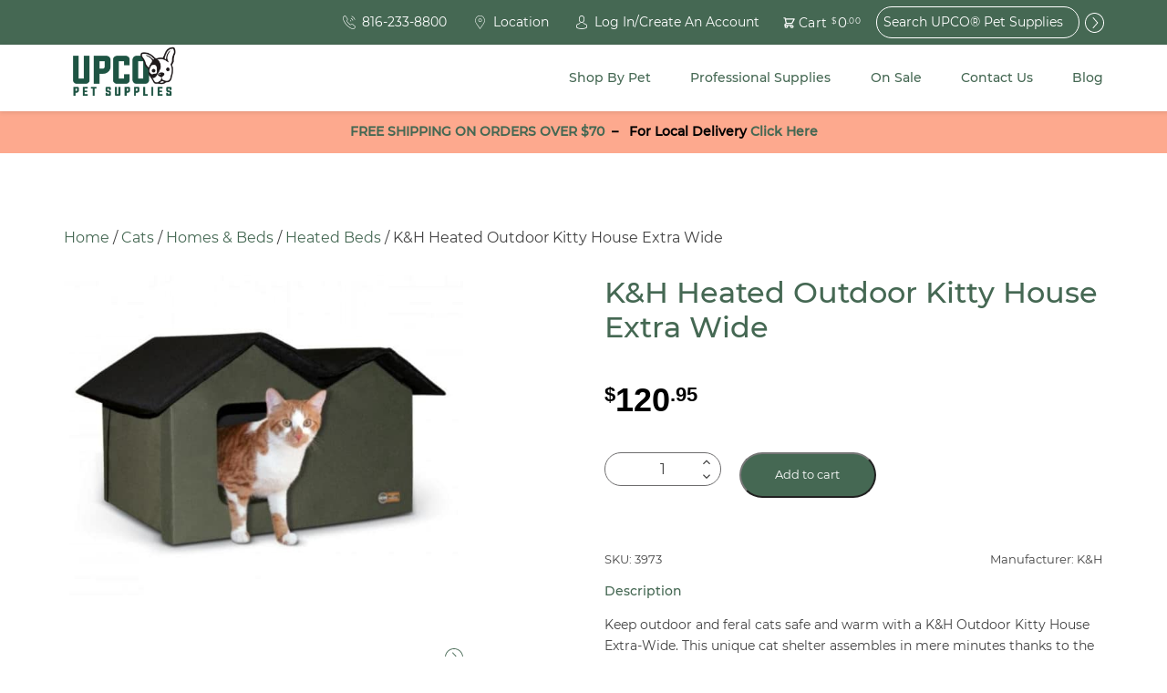

--- FILE ---
content_type: text/html; charset=UTF-8
request_url: https://upco.com/product/heated-outdoor-kitty-house/
body_size: 64680
content:


<!doctype html>
<html class="no-js" lang="en" dir="ltr">
<head>
  <meta charset="utf-8">
<script type="text/javascript">
/* <![CDATA[ */
var gform;gform||(document.addEventListener("gform_main_scripts_loaded",function(){gform.scriptsLoaded=!0}),document.addEventListener("gform/theme/scripts_loaded",function(){gform.themeScriptsLoaded=!0}),window.addEventListener("DOMContentLoaded",function(){gform.domLoaded=!0}),gform={domLoaded:!1,scriptsLoaded:!1,themeScriptsLoaded:!1,isFormEditor:()=>"function"==typeof InitializeEditor,callIfLoaded:function(o){return!(!gform.domLoaded||!gform.scriptsLoaded||!gform.themeScriptsLoaded&&!gform.isFormEditor()||(gform.isFormEditor()&&console.warn("The use of gform.initializeOnLoaded() is deprecated in the form editor context and will be removed in Gravity Forms 3.1."),o(),0))},initializeOnLoaded:function(o){gform.callIfLoaded(o)||(document.addEventListener("gform_main_scripts_loaded",()=>{gform.scriptsLoaded=!0,gform.callIfLoaded(o)}),document.addEventListener("gform/theme/scripts_loaded",()=>{gform.themeScriptsLoaded=!0,gform.callIfLoaded(o)}),window.addEventListener("DOMContentLoaded",()=>{gform.domLoaded=!0,gform.callIfLoaded(o)}))},hooks:{action:{},filter:{}},addAction:function(o,r,e,t){gform.addHook("action",o,r,e,t)},addFilter:function(o,r,e,t){gform.addHook("filter",o,r,e,t)},doAction:function(o){gform.doHook("action",o,arguments)},applyFilters:function(o){return gform.doHook("filter",o,arguments)},removeAction:function(o,r){gform.removeHook("action",o,r)},removeFilter:function(o,r,e){gform.removeHook("filter",o,r,e)},addHook:function(o,r,e,t,n){null==gform.hooks[o][r]&&(gform.hooks[o][r]=[]);var d=gform.hooks[o][r];null==n&&(n=r+"_"+d.length),gform.hooks[o][r].push({tag:n,callable:e,priority:t=null==t?10:t})},doHook:function(r,o,e){var t;if(e=Array.prototype.slice.call(e,1),null!=gform.hooks[r][o]&&((o=gform.hooks[r][o]).sort(function(o,r){return o.priority-r.priority}),o.forEach(function(o){"function"!=typeof(t=o.callable)&&(t=window[t]),"action"==r?t.apply(null,e):e[0]=t.apply(null,e)})),"filter"==r)return e[0]},removeHook:function(o,r,t,n){var e;null!=gform.hooks[o][r]&&(e=(e=gform.hooks[o][r]).filter(function(o,r,e){return!!(null!=n&&n!=o.tag||null!=t&&t!=o.priority)}),gform.hooks[o][r]=e)}});
/* ]]> */
</script>

  <meta http-equiv="X-UA-Compatible" content="IE=edge">
  <meta name="viewport" content="width=device-width, initial-scale=1.0, maximum-scale=1.0, user-scalable=no">
  <meta name="format-detection" content="telephone=no">

  
  
  
  	<script type="text/javascript">function theChampLoadEvent(e){var t=window.onload;if(typeof window.onload!="function"){window.onload=e}else{window.onload=function(){t();e()}}}</script>
		<script type="text/javascript">var theChampDefaultLang = 'en', theChampCloseIconPath = 'https://upco.com/wp-content/plugins/super-socializer/images/close.png';</script>
		<script>var theChampSiteUrl = 'https://upco.com', theChampVerified = 0, theChampEmailPopup = 0, heateorSsMoreSharePopupSearchText = 'Search';</script>
			<script> var theChampFBKey = '', theChampFBLang = 'en_US', theChampFbLikeMycred = 0, theChampSsga = 0, theChampCommentNotification = 0, theChampHeateorFcmRecentComments = 0, theChampFbIosLogin = 0; </script>
				<script> var theChampSharingAjaxUrl = 'https://upco.com/wp-admin/admin-ajax.php', heateorSsFbMessengerAPI = 'https://www.facebook.com/dialog/send?app_id=595489497242932&display=popup&link=%encoded_post_url%&redirect_uri=%encoded_post_url%',heateorSsWhatsappShareAPI = 'web', heateorSsUrlCountFetched = [], heateorSsSharesText = 'Shares', heateorSsShareText = 'Share', theChampPluginIconPath = 'https://upco.com/wp-content/plugins/super-socializer/images/logo.png', theChampSaveSharesLocally = 0, theChampHorizontalSharingCountEnable = 0, theChampVerticalSharingCountEnable = 0, theChampSharingOffset = -10, theChampCounterOffset = -10, theChampMobileStickySharingEnabled = 0, heateorSsCopyLinkMessage = "Link copied.";
		var heateorSsVerticalSharingShortUrl = "https://upco.com/product/heated-outdoor-kitty-house/";		</script>
			<style type="text/css">
						.the_champ_button_instagram span.the_champ_svg,a.the_champ_instagram span.the_champ_svg{background:radial-gradient(circle at 30% 107%,#fdf497 0,#fdf497 5%,#fd5949 45%,#d6249f 60%,#285aeb 90%)}
					.the_champ_horizontal_sharing .the_champ_svg,.heateor_ss_standard_follow_icons_container .the_champ_svg{
					background-color:transparent!important;background:transparent!important;
					color: #A2ADBE;
				border-width: 0px;
		border-style: solid;
		border-color: transparent;
	}
		.the_champ_horizontal_sharing span.the_champ_svg:hover,.heateor_ss_standard_follow_icons_container span.the_champ_svg:hover{
				border-color: transparent;
	}
	 div.the_champ_horizontal_sharing span.the_champ_svg svg:hover path:not(.the_champ_no_fill),div.the_champ_horizontal_sharing span.the_champ_svg svg:hover ellipse, div.the_champ_horizontal_sharing span.the_champ_svg svg:hover circle, div.the_champ_horizontal_sharing span.the_champ_svg svg:hover polygon, div.the_champ_horizontal_sharing span.the_champ_svg svg:hover rect:not(.the_champ_no_fill){
		        fill: #FC551F;
		    }
		    div.the_champ_horizontal_sharing span.the_champ_svg svg:hover path.the_champ_svg_stroke, div.the_champ_horizontal_sharing span.the_champ_svg svg:hover rect.the_champ_svg_stroke{
		    	stroke: #FC551F;
		    }
			.the_champ_vertical_sharing span.the_champ_svg,.heateor_ss_floating_follow_icons_container span.the_champ_svg{
					color: #fff;
				border-width: 0px;
		border-style: solid;
		border-color: transparent;
	}
		.the_champ_vertical_sharing span.the_champ_svg:hover,.heateor_ss_floating_follow_icons_container span.the_champ_svg:hover{
						border-color: transparent;
		}
	@media screen and (max-width:783px){.the_champ_vertical_sharing{display:none!important}}</style>
	<meta name='robots' content='index, follow, max-image-preview:large, max-snippet:-1, max-video-preview:-1' />

	<!-- This site is optimized with the Yoast SEO Premium plugin v26.7 (Yoast SEO v26.7) - https://yoast.com/wordpress/plugins/seo/ -->
	<title>K&amp;H Heated Outdoor Kitty House Extra Wide | UPCO</title>
<link data-rocket-prefetch href="https://connect.facebook.net" rel="dns-prefetch">
<link data-rocket-prefetch href="https://www.googletagmanager.com" rel="dns-prefetch">
<link data-rocket-prefetch href="https://chimpstatic.com" rel="dns-prefetch">
<link data-rocket-prefetch href="https://maps.googleapis.com" rel="dns-prefetch">
<link data-rocket-prefetch href="https://cdn.popt.in" rel="dns-prefetch">
<link data-rocket-prefetch href="https://googleads.g.doubleclick.net" rel="dns-prefetch">
<link data-rocket-prefetch href="https://challenges.cloudflare.com" rel="dns-prefetch"><link rel="preload" data-rocket-preload as="image" href="https://upco.com/wp-content/uploads/2021/11/KH-Outdoor-Headed-Kitty-House2-600x574.jpg" imagesrcset="https://upco.com/wp-content/uploads/2021/11/KH-Outdoor-Headed-Kitty-House2-600x574.jpg 600w, https://upco.com/wp-content/uploads/2021/11/KH-Outdoor-Headed-Kitty-House2-300x287.jpg 300w, https://upco.com/wp-content/uploads/2021/11/KH-Outdoor-Headed-Kitty-House2-64x61.jpg 64w, https://upco.com/wp-content/uploads/2021/11/KH-Outdoor-Headed-Kitty-House2.jpg 662w" imagesizes="(max-width: 600px) 100vw, 600px" fetchpriority="high">
	<meta name="description" content="This unique cat shelter assembles in mere minutes thanks to the hook &amp; loop fasteners on its walls and simple directions." />
	<link rel="canonical" href="https://upco.com/product/heated-outdoor-kitty-house/" />
	<meta property="og:locale" content="en_US" />
	<meta property="og:type" content="product" />
	<meta property="og:title" content="K&amp;H Heated Outdoor Kitty House Extra Wide" />
	<meta property="og:description" content="This unique cat shelter assembles in mere minutes thanks to the hook &amp; loop fasteners on its walls and simple directions." />
	<meta property="og:url" content="https://upco.com/product/heated-outdoor-kitty-house/" />
	<meta property="og:site_name" content="UPCO&reg; Pet Supplies" />
	<meta property="article:modified_time" content="2022-09-02T20:37:05+00:00" />
	<meta property="og:image" content="https://upco.com/wp-content/uploads/2021/11/KH-Outdoor-Headed-Kitty-House.jpg" />
	<meta property="og:image:width" content="729" />
	<meta property="og:image:height" content="584" />
	<meta property="og:image:type" content="image/jpeg" /><meta property="og:image" content="https://upco.com/wp-content/uploads/2021/11/KH-Outdoor-Headed-Kitty-House2.jpg" />
	<meta property="og:image:width" content="662" />
	<meta property="og:image:height" content="633" />
	<meta property="og:image:type" content="image/jpeg" />
	<meta name="twitter:card" content="summary_large_image" />
	<meta name="twitter:label1" content="Price" />
	<meta name="twitter:data1" content="$120.95" />
	<meta name="twitter:label2" content="Availability" />
	<meta name="twitter:data2" content="In stock" />
	<script type="application/ld+json" class="yoast-schema-graph">{"@context":"https://schema.org","@graph":[{"@type":["WebPage","ItemPage"],"@id":"https://upco.com/product/heated-outdoor-kitty-house/","url":"https://upco.com/product/heated-outdoor-kitty-house/","name":"K&H Heated Outdoor Kitty House Extra Wide | UPCO","isPartOf":{"@id":"https://upco.com/#website"},"primaryImageOfPage":{"@id":"https://upco.com/product/heated-outdoor-kitty-house/#primaryimage"},"image":{"@id":"https://upco.com/product/heated-outdoor-kitty-house/#primaryimage"},"thumbnailUrl":"https://upco.com/wp-content/uploads/2021/11/KH-Outdoor-Headed-Kitty-House.jpg","description":"This unique cat shelter assembles in mere minutes thanks to the hook & loop fasteners on its walls and simple directions.","breadcrumb":{"@id":"https://upco.com/product/heated-outdoor-kitty-house/#breadcrumb"},"inLanguage":"en","potentialAction":{"@type":"BuyAction","target":"https://upco.com/product/heated-outdoor-kitty-house/"}},{"@type":"ImageObject","inLanguage":"en","@id":"https://upco.com/product/heated-outdoor-kitty-house/#primaryimage","url":"https://upco.com/wp-content/uploads/2021/11/KH-Outdoor-Headed-Kitty-House.jpg","contentUrl":"https://upco.com/wp-content/uploads/2021/11/KH-Outdoor-Headed-Kitty-House.jpg","width":729,"height":584,"caption":"heated-outdoor-kitty-house"},{"@type":"BreadcrumbList","@id":"https://upco.com/product/heated-outdoor-kitty-house/#breadcrumb","itemListElement":[{"@type":"ListItem","position":1,"name":"Home","item":"https://upco.com/"},{"@type":"ListItem","position":2,"name":"Shop","item":"https://upco.com/shop-our-products/"},{"@type":"ListItem","position":3,"name":"K&#038;H Heated Outdoor Kitty House Extra Wide"}]},{"@type":"WebSite","@id":"https://upco.com/#website","url":"https://upco.com/","name":"UPCO&reg; Pet Supplies","description":"High Quality Pet Supplies At Unbeatable Prices","potentialAction":[{"@type":"SearchAction","target":{"@type":"EntryPoint","urlTemplate":"https://upco.com/?s={search_term_string}"},"query-input":{"@type":"PropertyValueSpecification","valueRequired":true,"valueName":"search_term_string"}}],"inLanguage":"en"}]}</script>
	<meta property="product:price:amount" content="120.95" />
	<meta property="product:price:currency" content="USD" />
	<meta property="og:availability" content="instock" />
	<meta property="product:availability" content="instock" />
	<meta property="product:retailer_item_id" content="3973" />
	<meta property="product:condition" content="new" />
	<!-- / Yoast SEO Premium plugin. -->


<link rel='dns-prefetch' href='//www.googletagmanager.com' />
<link rel='dns-prefetch' href='//ajax.googleapis.com' />
<link rel='dns-prefetch' href='//maps.googleapis.com' />
<link rel="alternate" type="application/rss+xml" title="UPCO&reg; Pet Supplies &raquo; K&#038;H Heated Outdoor Kitty House Extra Wide Comments Feed" href="https://upco.com/product/heated-outdoor-kitty-house/feed/" />
<link rel="alternate" title="oEmbed (JSON)" type="application/json+oembed" href="https://upco.com/wp-json/oembed/1.0/embed?url=https%3A%2F%2Fupco.com%2Fproduct%2Fheated-outdoor-kitty-house%2F" />
<link rel="alternate" title="oEmbed (XML)" type="text/xml+oembed" href="https://upco.com/wp-json/oembed/1.0/embed?url=https%3A%2F%2Fupco.com%2Fproduct%2Fheated-outdoor-kitty-house%2F&#038;format=xml" />
<style id='wp-img-auto-sizes-contain-inline-css' type='text/css'>
img:is([sizes=auto i],[sizes^="auto," i]){contain-intrinsic-size:3000px 1500px}
/*# sourceURL=wp-img-auto-sizes-contain-inline-css */
</style>
<link data-minify="1" rel='stylesheet' id='wc-authorize-net-cim-credit-card-checkout-block-css' href='https://upco.com/wp-content/cache/min/1/wp-content/plugins/woocommerce-gateway-authorize-net-cim/assets/css/blocks/wc-authorize-net-cim-checkout-block.css?ver=1768338530' type='text/css' media='all' />
<link data-minify="1" rel='stylesheet' id='wc-authorize-net-cim-echeck-checkout-block-css' href='https://upco.com/wp-content/cache/min/1/wp-content/plugins/woocommerce-gateway-authorize-net-cim/assets/css/blocks/wc-authorize-net-cim-checkout-block.css?ver=1768338530' type='text/css' media='all' />
<link data-minify="1" rel='stylesheet' id='cfw-blocks-styles-css' href='https://upco.com/wp-content/cache/min/1/wp-content/plugins/checkout-for-woocommerce/build/css/blocks-styles.css?ver=1768338530' type='text/css' media='all' />
<link rel='stylesheet' id='wp-block-library-css' href='https://upco.com/wp-includes/css/dist/block-library/style.min.css?ver=6.9' type='text/css' media='all' />
<link data-minify="1" rel='stylesheet' id='wc-blocks-style-css' href='https://upco.com/wp-content/cache/min/1/wp-content/plugins/woocommerce/assets/client/blocks/wc-blocks.css?ver=1768338530' type='text/css' media='all' />
<style id='global-styles-inline-css' type='text/css'>
:root{--wp--preset--aspect-ratio--square: 1;--wp--preset--aspect-ratio--4-3: 4/3;--wp--preset--aspect-ratio--3-4: 3/4;--wp--preset--aspect-ratio--3-2: 3/2;--wp--preset--aspect-ratio--2-3: 2/3;--wp--preset--aspect-ratio--16-9: 16/9;--wp--preset--aspect-ratio--9-16: 9/16;--wp--preset--color--black: #000000;--wp--preset--color--cyan-bluish-gray: #abb8c3;--wp--preset--color--white: #ffffff;--wp--preset--color--pale-pink: #f78da7;--wp--preset--color--vivid-red: #cf2e2e;--wp--preset--color--luminous-vivid-orange: #ff6900;--wp--preset--color--luminous-vivid-amber: #fcb900;--wp--preset--color--light-green-cyan: #7bdcb5;--wp--preset--color--vivid-green-cyan: #00d084;--wp--preset--color--pale-cyan-blue: #8ed1fc;--wp--preset--color--vivid-cyan-blue: #0693e3;--wp--preset--color--vivid-purple: #9b51e0;--wp--preset--gradient--vivid-cyan-blue-to-vivid-purple: linear-gradient(135deg,rgb(6,147,227) 0%,rgb(155,81,224) 100%);--wp--preset--gradient--light-green-cyan-to-vivid-green-cyan: linear-gradient(135deg,rgb(122,220,180) 0%,rgb(0,208,130) 100%);--wp--preset--gradient--luminous-vivid-amber-to-luminous-vivid-orange: linear-gradient(135deg,rgb(252,185,0) 0%,rgb(255,105,0) 100%);--wp--preset--gradient--luminous-vivid-orange-to-vivid-red: linear-gradient(135deg,rgb(255,105,0) 0%,rgb(207,46,46) 100%);--wp--preset--gradient--very-light-gray-to-cyan-bluish-gray: linear-gradient(135deg,rgb(238,238,238) 0%,rgb(169,184,195) 100%);--wp--preset--gradient--cool-to-warm-spectrum: linear-gradient(135deg,rgb(74,234,220) 0%,rgb(151,120,209) 20%,rgb(207,42,186) 40%,rgb(238,44,130) 60%,rgb(251,105,98) 80%,rgb(254,248,76) 100%);--wp--preset--gradient--blush-light-purple: linear-gradient(135deg,rgb(255,206,236) 0%,rgb(152,150,240) 100%);--wp--preset--gradient--blush-bordeaux: linear-gradient(135deg,rgb(254,205,165) 0%,rgb(254,45,45) 50%,rgb(107,0,62) 100%);--wp--preset--gradient--luminous-dusk: linear-gradient(135deg,rgb(255,203,112) 0%,rgb(199,81,192) 50%,rgb(65,88,208) 100%);--wp--preset--gradient--pale-ocean: linear-gradient(135deg,rgb(255,245,203) 0%,rgb(182,227,212) 50%,rgb(51,167,181) 100%);--wp--preset--gradient--electric-grass: linear-gradient(135deg,rgb(202,248,128) 0%,rgb(113,206,126) 100%);--wp--preset--gradient--midnight: linear-gradient(135deg,rgb(2,3,129) 0%,rgb(40,116,252) 100%);--wp--preset--font-size--small: 13px;--wp--preset--font-size--medium: 20px;--wp--preset--font-size--large: 36px;--wp--preset--font-size--x-large: 42px;--wp--preset--spacing--20: 0.44rem;--wp--preset--spacing--30: 0.67rem;--wp--preset--spacing--40: 1rem;--wp--preset--spacing--50: 1.5rem;--wp--preset--spacing--60: 2.25rem;--wp--preset--spacing--70: 3.38rem;--wp--preset--spacing--80: 5.06rem;--wp--preset--shadow--natural: 6px 6px 9px rgba(0, 0, 0, 0.2);--wp--preset--shadow--deep: 12px 12px 50px rgba(0, 0, 0, 0.4);--wp--preset--shadow--sharp: 6px 6px 0px rgba(0, 0, 0, 0.2);--wp--preset--shadow--outlined: 6px 6px 0px -3px rgb(255, 255, 255), 6px 6px rgb(0, 0, 0);--wp--preset--shadow--crisp: 6px 6px 0px rgb(0, 0, 0);}:where(.is-layout-flex){gap: 0.5em;}:where(.is-layout-grid){gap: 0.5em;}body .is-layout-flex{display: flex;}.is-layout-flex{flex-wrap: wrap;align-items: center;}.is-layout-flex > :is(*, div){margin: 0;}body .is-layout-grid{display: grid;}.is-layout-grid > :is(*, div){margin: 0;}:where(.wp-block-columns.is-layout-flex){gap: 2em;}:where(.wp-block-columns.is-layout-grid){gap: 2em;}:where(.wp-block-post-template.is-layout-flex){gap: 1.25em;}:where(.wp-block-post-template.is-layout-grid){gap: 1.25em;}.has-black-color{color: var(--wp--preset--color--black) !important;}.has-cyan-bluish-gray-color{color: var(--wp--preset--color--cyan-bluish-gray) !important;}.has-white-color{color: var(--wp--preset--color--white) !important;}.has-pale-pink-color{color: var(--wp--preset--color--pale-pink) !important;}.has-vivid-red-color{color: var(--wp--preset--color--vivid-red) !important;}.has-luminous-vivid-orange-color{color: var(--wp--preset--color--luminous-vivid-orange) !important;}.has-luminous-vivid-amber-color{color: var(--wp--preset--color--luminous-vivid-amber) !important;}.has-light-green-cyan-color{color: var(--wp--preset--color--light-green-cyan) !important;}.has-vivid-green-cyan-color{color: var(--wp--preset--color--vivid-green-cyan) !important;}.has-pale-cyan-blue-color{color: var(--wp--preset--color--pale-cyan-blue) !important;}.has-vivid-cyan-blue-color{color: var(--wp--preset--color--vivid-cyan-blue) !important;}.has-vivid-purple-color{color: var(--wp--preset--color--vivid-purple) !important;}.has-black-background-color{background-color: var(--wp--preset--color--black) !important;}.has-cyan-bluish-gray-background-color{background-color: var(--wp--preset--color--cyan-bluish-gray) !important;}.has-white-background-color{background-color: var(--wp--preset--color--white) !important;}.has-pale-pink-background-color{background-color: var(--wp--preset--color--pale-pink) !important;}.has-vivid-red-background-color{background-color: var(--wp--preset--color--vivid-red) !important;}.has-luminous-vivid-orange-background-color{background-color: var(--wp--preset--color--luminous-vivid-orange) !important;}.has-luminous-vivid-amber-background-color{background-color: var(--wp--preset--color--luminous-vivid-amber) !important;}.has-light-green-cyan-background-color{background-color: var(--wp--preset--color--light-green-cyan) !important;}.has-vivid-green-cyan-background-color{background-color: var(--wp--preset--color--vivid-green-cyan) !important;}.has-pale-cyan-blue-background-color{background-color: var(--wp--preset--color--pale-cyan-blue) !important;}.has-vivid-cyan-blue-background-color{background-color: var(--wp--preset--color--vivid-cyan-blue) !important;}.has-vivid-purple-background-color{background-color: var(--wp--preset--color--vivid-purple) !important;}.has-black-border-color{border-color: var(--wp--preset--color--black) !important;}.has-cyan-bluish-gray-border-color{border-color: var(--wp--preset--color--cyan-bluish-gray) !important;}.has-white-border-color{border-color: var(--wp--preset--color--white) !important;}.has-pale-pink-border-color{border-color: var(--wp--preset--color--pale-pink) !important;}.has-vivid-red-border-color{border-color: var(--wp--preset--color--vivid-red) !important;}.has-luminous-vivid-orange-border-color{border-color: var(--wp--preset--color--luminous-vivid-orange) !important;}.has-luminous-vivid-amber-border-color{border-color: var(--wp--preset--color--luminous-vivid-amber) !important;}.has-light-green-cyan-border-color{border-color: var(--wp--preset--color--light-green-cyan) !important;}.has-vivid-green-cyan-border-color{border-color: var(--wp--preset--color--vivid-green-cyan) !important;}.has-pale-cyan-blue-border-color{border-color: var(--wp--preset--color--pale-cyan-blue) !important;}.has-vivid-cyan-blue-border-color{border-color: var(--wp--preset--color--vivid-cyan-blue) !important;}.has-vivid-purple-border-color{border-color: var(--wp--preset--color--vivid-purple) !important;}.has-vivid-cyan-blue-to-vivid-purple-gradient-background{background: var(--wp--preset--gradient--vivid-cyan-blue-to-vivid-purple) !important;}.has-light-green-cyan-to-vivid-green-cyan-gradient-background{background: var(--wp--preset--gradient--light-green-cyan-to-vivid-green-cyan) !important;}.has-luminous-vivid-amber-to-luminous-vivid-orange-gradient-background{background: var(--wp--preset--gradient--luminous-vivid-amber-to-luminous-vivid-orange) !important;}.has-luminous-vivid-orange-to-vivid-red-gradient-background{background: var(--wp--preset--gradient--luminous-vivid-orange-to-vivid-red) !important;}.has-very-light-gray-to-cyan-bluish-gray-gradient-background{background: var(--wp--preset--gradient--very-light-gray-to-cyan-bluish-gray) !important;}.has-cool-to-warm-spectrum-gradient-background{background: var(--wp--preset--gradient--cool-to-warm-spectrum) !important;}.has-blush-light-purple-gradient-background{background: var(--wp--preset--gradient--blush-light-purple) !important;}.has-blush-bordeaux-gradient-background{background: var(--wp--preset--gradient--blush-bordeaux) !important;}.has-luminous-dusk-gradient-background{background: var(--wp--preset--gradient--luminous-dusk) !important;}.has-pale-ocean-gradient-background{background: var(--wp--preset--gradient--pale-ocean) !important;}.has-electric-grass-gradient-background{background: var(--wp--preset--gradient--electric-grass) !important;}.has-midnight-gradient-background{background: var(--wp--preset--gradient--midnight) !important;}.has-small-font-size{font-size: var(--wp--preset--font-size--small) !important;}.has-medium-font-size{font-size: var(--wp--preset--font-size--medium) !important;}.has-large-font-size{font-size: var(--wp--preset--font-size--large) !important;}.has-x-large-font-size{font-size: var(--wp--preset--font-size--x-large) !important;}
/*# sourceURL=global-styles-inline-css */
</style>

<style id='classic-theme-styles-inline-css' type='text/css'>
/*! This file is auto-generated */
.wp-block-button__link{color:#fff;background-color:#32373c;border-radius:9999px;box-shadow:none;text-decoration:none;padding:calc(.667em + 2px) calc(1.333em + 2px);font-size:1.125em}.wp-block-file__button{background:#32373c;color:#fff;text-decoration:none}
/*# sourceURL=/wp-includes/css/classic-themes.min.css */
</style>
<link data-minify="1" rel='stylesheet' id='woocommerce-layout-css' href='https://upco.com/wp-content/cache/min/1/wp-content/plugins/woocommerce/assets/css/woocommerce-layout.css?ver=1768338530' type='text/css' media='all' />
<link data-minify="1" rel='stylesheet' id='woocommerce-smallscreen-css' href='https://upco.com/wp-content/cache/min/1/wp-content/plugins/woocommerce/assets/css/woocommerce-smallscreen.css?ver=1768338530' type='text/css' media='only screen and (max-width: 768px)' />
<link data-minify="1" rel='stylesheet' id='woocommerce-general-css' href='https://upco.com/wp-content/cache/min/1/wp-content/plugins/woocommerce/assets/css/woocommerce.css?ver=1768338530' type='text/css' media='all' />
<style id='woocommerce-inline-inline-css' type='text/css'>
.woocommerce form .form-row .required { visibility: visible; }
.woocommerce form .form-row .required { visibility: visible; }
/*# sourceURL=woocommerce-inline-inline-css */
</style>
<link rel='stylesheet' id='dgwt-wcas-style-css' href='https://upco.com/wp-content/plugins/ajax-search-for-woocommerce/assets/css/style.min.css?ver=1.32.2' type='text/css' media='all' />
<link rel='stylesheet' id='sv-wc-payment-gateway-payment-form-v5_15_12-css' href='https://upco.com/wp-content/plugins/woocommerce-gateway-authorize-net-cim/vendor/skyverge/wc-plugin-framework/woocommerce/payment-gateway/assets/css/frontend/sv-wc-payment-gateway-payment-form.min.css?ver=5.15.12' type='text/css' media='all' />
<link data-minify="1" rel='stylesheet' id='the_champ_frontend_css-css' href='https://upco.com/wp-content/cache/min/1/wp-content/plugins/super-socializer/css/front.css?ver=1768338530' type='text/css' media='all' />
<link data-minify="1" rel='stylesheet' id='cfw-grid-css' href='https://upco.com/wp-content/cache/min/1/wp-content/plugins/checkout-for-woocommerce/build/css/cfw-grid.css?ver=1768338530' type='text/css' media='all' />
<link data-minify="1" rel='stylesheet' id='cfw-side-cart-styles-css' href='https://upco.com/wp-content/cache/min/1/wp-content/plugins/checkout-for-woocommerce/build/css/side-cart-styles.css?ver=1768338530' type='text/css' media='all' />
<style id='cfw-side-cart-styles-inline-css' type='text/css'>
:root, body { 
	--cfw-body-background-color: #ffffff;
	--cfw-body-text-color: #333333;
	--cfw-body-font-family: var(--cfw-inter-font-family);
	--cfw-heading-font-family: var(--cfw-inter-font-family);
	--cfw-header-background-color: #ffffff;
	--cfw-footer-background-color: #ffffff;
	--cfw-cart-summary-mobile-background-color: #f4f4f4;
	--cfw-cart-summary-link-color: #0073aa;
	--cfw-header-text-color: #2b2b2b;
	--cfw-footer-text-color: #333333;
	--cfw-body-link-color: #0073aa;
	--cfw-buttons-primary-background-color: #333333;
	--cfw-buttons-primary-text-color: #ffffff;
	--cfw-buttons-primary-hover-background-color: #555555;
	--cfw-buttons-primary-hover-text-color: #ffffff;
	--cfw-buttons-secondary-background-color: #999999;
	--cfw-buttons-secondary-text-color: #ffffff;
	--cfw-buttons-secondary-hover-background-color: #666666;
	--cfw-buttons-secondary-hover-text-color: #ffffff;
	--cfw-cart-summary-item-quantity-background-color: #7f7f7f;
	--cfw-cart-summary-item-quantity-text-color: #ffffff;
	--cfw-breadcrumb-completed-text-color: #7f7f7f;
	--cfw-breadcrumb-current-text-color: #333333;
	--cfw-breadcrumb-next-text-color: #7f7f7f;
	--cfw-breadcrumb-completed-accent-color: #333333;
	--cfw-breadcrumb-current-accent-color: #333333;
	--cfw-breadcrumb-next-accent-color: #333333;
	--cfw-logo-url: url(https://upco.com/wp-content/uploads/2025/09/UPCO-Pet-Supplies-Logo-2025.png);
	--cfw-side-cart-free-shipping-progress-indicator: #235545;
	--cfw-side-cart-free-shipping-progress-background: #f5f5f5;
	--cfw-side-cart-button-bottom-position: 20px;
	--cfw-side-cart-button-right-position: 20px;
	--cfw-side-cart-icon-color: #222222;
	--cfw-side-cart-icon-width: 34px;
 }
html { background: var(--cfw-body-background-color) !important; }

div#cfw-logo-container:after {
    content: 'Free shipping on orders over $70!';
    font-size: 1.5em;
    font-weight:bold;
    margin-bottom: 20px;
    display: inline-block;
    background-color: #fc551f80;
    padding: 12px;
    width: 100%;
    color: #000000;
    text-transform: uppercase;
}

div#cfw-customer-info:before {
    content: '*some exclusions apply';
    display: block;
    margin-bottom: 30px;
    font-size: .8em;
    margin-top: -12px;
}
/*# sourceURL=cfw-side-cart-styles-inline-css */
</style>
<link rel='stylesheet' id='paytrace-styles-css' href='https://upco.com/wp-content/plugins/woocommerce-gateway-paytrace/assets/css/paytrace-styles.min.css?ver=2.9.6' type='text/css' media='all' />
<link data-minify="1" rel='stylesheet' id='roots_css-css' href='https://upco.com/wp-content/cache/min/1/wp-content/themes/upco/assets/css/main.min.css?ver=1768338530' type='text/css' media='all' />
<script type="text/template" id="tmpl-variation-template">
	<div class="woocommerce-variation-description">{{{ data.variation.variation_description }}}</div>

	<div class="woocommerce-variation-price">{{{ data.variation.price_html }}}</div>

	<div class="woocommerce-variation-availability">{{{ data.variation.availability_html }}}</div>
</script>
<script type="text/template" id="tmpl-unavailable-variation-template">
	<p>Sorry, this product is unavailable. Please choose a different combination.</p>
</script>
<script type="text/javascript" id="woocommerce-google-analytics-integration-gtag-js-after">
/* <![CDATA[ */
/* Google Analytics for WooCommerce (gtag.js) */
					window.dataLayer = window.dataLayer || [];
					function gtag(){dataLayer.push(arguments);}
					// Set up default consent state.
					for ( const mode of [{"analytics_storage":"denied","ad_storage":"denied","ad_user_data":"denied","ad_personalization":"denied","region":["AT","BE","BG","HR","CY","CZ","DK","EE","FI","FR","DE","GR","HU","IS","IE","IT","LV","LI","LT","LU","MT","NL","NO","PL","PT","RO","SK","SI","ES","SE","GB","CH"]}] || [] ) {
						gtag( "consent", "default", { "wait_for_update": 500, ...mode } );
					}
					gtag("js", new Date());
					gtag("set", "developer_id.dOGY3NW", true);
					gtag("config", "G-M3G2VRW2Z3", {"track_404":true,"allow_google_signals":false,"logged_in":false,"linker":{"domains":[],"allow_incoming":false},"custom_map":{"dimension1":"logged_in"}});
//# sourceURL=woocommerce-google-analytics-integration-gtag-js-after
/* ]]> */
</script>
<script data-minify="1" type="text/javascript" src="https://upco.com/wp-content/cache/min/1/ajax/libs/jquery/2.1.4/jquery.min.js?ver=1768338530" id="jquery-js"></script>
<script type="text/javascript" id="jquery-js-after">
/* <![CDATA[ */

					function optimocha_getCookie(name) {
						var v = document.cookie.match("(^|;) ?" + name + "=([^;]*)(;|$)");
						return v ? v[2] : null;
					}

					function optimocha_check_wc_cart_script() {
					var cart_src = "https://upco.com/wp-content/plugins/woocommerce/assets/js/frontend/cart-fragments.min.js";
					var script_id = "optimocha_loaded_wc_cart_fragments";

						if( document.getElementById(script_id) !== null ) {
							return false;
						}

						if( optimocha_getCookie("woocommerce_cart_hash") ) {
							var script = document.createElement("script");
							script.id = script_id;
							script.src = cart_src;
							script.async = true;
							document.head.appendChild(script);
						}
					}

					optimocha_check_wc_cart_script();
					document.addEventListener("click", function(){setTimeout(optimocha_check_wc_cart_script,1000);});
					
//# sourceURL=jquery-js-after
/* ]]> */
</script>
<script>window.jQuery || document.write('<script src="https://upco.com/wp-content/themes/upco/assets/vendor/jquery/dist/jquery.min.js?2.1.4"><\/script>')</script>
<script type="text/javascript" src="https://upco.com/wp-includes/js/underscore.min.js?ver=1.13.7" id="underscore-js"></script>
<script type="text/javascript" id="wp-util-js-extra">
/* <![CDATA[ */
var _wpUtilSettings = {"ajax":{"url":"/wp-admin/admin-ajax.php"}};
//# sourceURL=wp-util-js-extra
/* ]]> */
</script>
<script type="text/javascript" src="https://upco.com/wp-includes/js/wp-util.min.js?ver=6.9" id="wp-util-js"></script>
<script type="text/javascript" src="https://upco.com/wp-content/plugins/woocommerce/assets/js/jquery-blockui/jquery.blockUI.min.js?ver=2.7.0-wc.10.4.3" id="wc-jquery-blockui-js" data-wp-strategy="defer"></script>
<script type="text/javascript" id="wc-add-to-cart-js-extra">
/* <![CDATA[ */
var wc_add_to_cart_params = {"ajax_url":"/wp-admin/admin-ajax.php","wc_ajax_url":"/?wc-ajax=%%endpoint%%","i18n_view_cart":"View cart","cart_url":"","is_cart":"","cart_redirect_after_add":"no"};
//# sourceURL=wc-add-to-cart-js-extra
/* ]]> */
</script>
<script type="text/javascript" src="https://upco.com/wp-content/plugins/woocommerce/assets/js/frontend/add-to-cart.min.js?ver=10.4.3" id="wc-add-to-cart-js" defer="defer" data-wp-strategy="defer"></script>
<script type="text/javascript" id="wc-single-product-js-extra">
/* <![CDATA[ */
var wc_single_product_params = {"i18n_required_rating_text":"Please select a rating","i18n_rating_options":["1 of 5 stars","2 of 5 stars","3 of 5 stars","4 of 5 stars","5 of 5 stars"],"i18n_product_gallery_trigger_text":"View full-screen image gallery","review_rating_required":"yes","flexslider":{"rtl":false,"animation":"slide","smoothHeight":true,"directionNav":false,"controlNav":"thumbnails","slideshow":false,"animationSpeed":500,"animationLoop":false,"allowOneSlide":false},"zoom_enabled":"","zoom_options":[],"photoswipe_enabled":"","photoswipe_options":{"shareEl":false,"closeOnScroll":false,"history":false,"hideAnimationDuration":0,"showAnimationDuration":0},"flexslider_enabled":""};
//# sourceURL=wc-single-product-js-extra
/* ]]> */
</script>
<script type="text/javascript" src="https://upco.com/wp-content/plugins/woocommerce/assets/js/frontend/single-product.min.js?ver=10.4.3" id="wc-single-product-js" defer="defer" data-wp-strategy="defer"></script>
<script type="text/javascript" src="https://upco.com/wp-content/plugins/woocommerce/assets/js/js-cookie/js.cookie.min.js?ver=2.1.4-wc.10.4.3" id="wc-js-cookie-js" defer="defer" data-wp-strategy="defer"></script>
<script type="text/javascript" id="woocommerce-js-extra">
/* <![CDATA[ */
var woocommerce_params = {"ajax_url":"/wp-admin/admin-ajax.php","wc_ajax_url":"/?wc-ajax=%%endpoint%%","i18n_password_show":"Show password","i18n_password_hide":"Hide password"};
//# sourceURL=woocommerce-js-extra
/* ]]> */
</script>
<script type="text/javascript" src="https://upco.com/wp-content/plugins/woocommerce/assets/js/frontend/woocommerce.min.js?ver=10.4.3" id="woocommerce-js" defer="defer" data-wp-strategy="defer"></script>
<script type="text/javascript" src="https://upco.com/wp-content/plugins/woocommerce/assets/js/dompurify/purify.min.js?ver=10.4.3" id="wc-dompurify-js" defer="defer" data-wp-strategy="defer"></script>
<script type="text/javascript" src="//maps.googleapis.com/maps/api/js?key=AIzaSyCBFl8Fe_Be5DVQza8-d6FCZg1IzIvgD78&amp;libraries=places&amp;ver=6.9" id="google-maps-js"></script>
<script type="text/javascript" id="wc-cart-fragments-js-extra">
/* <![CDATA[ */
var wc_cart_fragments_params = {"ajax_url":"/wp-admin/admin-ajax.php","wc_ajax_url":"/?wc-ajax=%%endpoint%%","cart_hash_key":"wc_cart_hash_56238449f57463456d5364ff457c0f94","fragment_name":"wc_fragments_56238449f57463456d5364ff457c0f94","request_timeout":"5000"};
//# sourceURL=wc-cart-fragments-js-extra
/* ]]> */
</script>
<link rel="https://api.w.org/" href="https://upco.com/wp-json/" /><link rel="alternate" title="JSON" type="application/json" href="https://upco.com/wp-json/wp/v2/product/42433" /><!-- Google Tag Manager -->
<script>(function(w,d,s,l,i){w[l]=w[l]||[];w[l].push({'gtm.start':
new Date().getTime(),event:'gtm.js'});var f=d.getElementsByTagName(s)[0],
j=d.createElement(s),dl=l!='dataLayer'?'&l='+l:'';j.async=true;j.src=
'https://www.googletagmanager.com/gtm.js?id='+i+dl;f.parentNode.insertBefore(j,f);
})(window,document,'script','dataLayer','GTM-WM9JNTG');</script>
<!-- End Google Tag Manager -->

<meta name="facebook-domain-verification" content="ufw5itcs7uokxm58gdm21ri1hmzf90" />

<!-- Meta Pixel Code -->

<script>
!function(f,b,e,v,n,t,s)
{if(f.fbq)return;n=f.fbq=function(){n.callMethod?
n.callMethod.apply(n,arguments):n.queue.push(arguments)};
if(!f._fbq)f._fbq=n;n.push=n;n.loaded=!0;n.version='2.0';
n.queue=[];t=b.createElement(e);t.async=!0;
t.src=v;s=b.getElementsByTagName(e)[0];
s.parentNode.insertBefore(t,s)}(window, document,'script',
'https://connect.facebook.net/en_US/fbevents.js');
fbq('init', '3543943792515980');
fbq('track', 'PageView');
</script>

<noscript><img height="1" width="1" style="display:none"
src="https://www.facebook.com/tr?id=3543943792515980&ev=PageView&noscript=1"/></noscript>

<!-- End Meta Pixel Code -->
<script id='pixel-script-poptin' src='https://cdn.popt.in/pixel.js?id=256bf87263676' async='true'></script> <style type="text/css">dd ul.bulleted {  float:none;clear:both; }</style>		<style>
			.dgwt-wcas-ico-magnifier,.dgwt-wcas-ico-magnifier-handler{max-width:20px}.dgwt-wcas-search-wrapp{max-width:600px}		</style>
		<script type="application/ld+json">{"@context":"http:\/\/schema.org","@type":"LocalBusiness","name":"UPCO&reg; Pet Supplies","url":"https:\/\/upco.com","telephone":"8162338800","email":"sales@upco.com","address":{"@type":"PostalAddress","streetAddress":"3705 Pear St.","postalCode":"64503","addressLocality":"St. Joseph","addressRegion":" MO ","addressCountry":"United States"},"logo":"https:\/\/upco.com\/wp-content\/uploads\/2023\/02\/UPCO-DOG-151-pix-1.jpg","image":"https:\/\/upco.com\/wp-content\/uploads\/2019\/03\/Screen-Shot-2019-03-28-at-7.36.15-PM-e1553819826305.png","sameAs":["https:\/\/www.facebook.com\/UPCOforpets","https:\/\/www.instagram.com\/UPCOforpets","https:\/\/www.youtube.com\/user\/UPCOforPets"],"openingHoursSpecification":[{"@type":"OpeningHoursSpecification","dayOfWeek":["Mo","Tu","We","Th","Fr"],"opens":"7:30 am","closes":"6:00 pm"},{"@type":"OpeningHoursSpecification","dayOfWeek":["Sa"],"opens":"7:30 am","closes":"5:00 pm"}]}</script>	<noscript><style>.woocommerce-product-gallery{ opacity: 1 !important; }</style></noscript>
	<style type="text/css">.recentcomments a{display:inline !important;padding:0 !important;margin:0 !important;}</style><!-- Global site tag (gtag.js) - Google Ads: 516695815 -->
<script async src="https://www.googletagmanager.com/gtag/js?id=AW-516695815"></script>
<script>
window.dataLayer = window.dataLayer || [];
function gtag(){dataLayer.push(arguments);}
gtag('js', new Date());
gtag('config', 'AW-516695815');
</script><!-- Facebook Pixel Code -->

<script>

!function(f,b,e,v,n,t,s)

{if(f.fbq)return;n=f.fbq=function(){n.callMethod?

n.callMethod.apply(n,arguments):n.queue.push(arguments)};

if(!f._fbq)f._fbq=n;n.push=n;n.loaded=!0;n.version='2.0';

n.queue=[];t=b.createElement(e);t.async=!0;

t.src=v;s=b.getElementsByTagName(e)[0];

s.parentNode.insertBefore(t,s)}(window,document,'script',

'https://connect.facebook.net/en_US/fbevents.js');

fbq('init', '3543943792515980'); 

fbq('track', 'PageView');

</script>

<noscript>

<img height="1" width="1"

src="https://www.facebook.com/tr?id=3543943792515980&ev=PageView

&noscript=1"/>

</noscript>

<!-- End Facebook Pixel Code -->


<link rel="icon" href="https://upco.com/wp-content/uploads/2021/03/cropped-Frenchie-HEAD-32x32.jpg" sizes="32x32" />
<link rel="icon" href="https://upco.com/wp-content/uploads/2021/03/cropped-Frenchie-HEAD-192x192.jpg" sizes="192x192" />
<link rel="apple-touch-icon" href="https://upco.com/wp-content/uploads/2021/03/cropped-Frenchie-HEAD-180x180.jpg" />
<meta name="msapplication-TileImage" content="https://upco.com/wp-content/uploads/2021/03/cropped-Frenchie-HEAD-270x270.jpg" />
		<style type="text/css" id="wp-custom-css">
			/*shipping*/
@media screen and (max-width:767px){
.woocommerce ul#shipping_method, .page-checkout .woocommerce ul#shipping_method {
	text-align: left!important;margin: 45px 0!important;}

.woocommerce table.shop_table_responsive tr td::before, .woocommerce-page table.shop_table_responsive tr td::before {content: attr(data-title) ": ";
        font-weight: 700;
        float: left;}

	
	.woocommerce ul#shipping_method span.woocommerce-Price-amount.amount{font-size:2em;}
	

    .page-checkout tfoot ul#shipping_method {
        text-align: left !important;
        margin: 45px 0 !important;
        display: inline-block;
        position: relative;
        right: 133px;
        width: 245px;}
	
		.woocommerce table.shop_table tfoot th {
    vertical-align: top;}
	th.product-total {
    text-align: end;}

		.woocommerce table.shop_table td {text-align:right;}
}

/*price color/size sup BR 060425*/
.up-featured-products__price {
    font-weight: 900;
    font-family: "Roboto", sans-serif;
    color: #000;
    font-size: 2em;
    margin-bottom: 0;
}

.single_variation_wrap .price .woocommerce-Price-amount{font-size:1.75em;
color: #000;}

span.woocommerce-Price-amount.amount  {
    color: #000;
    font-weight: 900;
    font-family: "Roboto", sans-serif;
    font-size: 1.5em;
}
.up-product-card__price {
    margin-bottom: 1em;
    color: #000;
    font-family: "Roboto", sans-serif;
    font-weight: 900;
	font-size: 1.8em;
}
span.woocommerce-Price-amount.amount sup, .up-featured-products__price sup, .up-product-card__price sup {font-size: 60%;}

@media screen and (max-width:767px){
span.woocommerce-Price-amount.amount {
	font-size: 3em;}
	.up-product-card__price {
	font-size: 2.5em;
}
body.page-checkout span.woocommerce-Price-amount.amount {font-size: 2em;}
}
/*.woocommerce-Price-amount.amount bdi {
    text-align: right;
    display: block;
}*/
.product p.sub-heading.sub-heading--medium.text-orange.bold {color: #000;} 

/*change size of from for variable products*/
.up-product-card__price span {
    font-size: .65em;
}
/* adjust price display in admin*/
#general_product_data sup {
    font-size: 14px!important;
    position: relative!important;
    top: 6px!important;
}
/*---------------------*/
/*BR 020525 adjust social list after removing twitter*/
li.social-list__item:first-child {
    margin-left: 0;
}
.footer__social .social-list {justify-content: flex-start;}

/*subscribe in footer adjust BR 020525*/
#gform_2 div#field_2_3 {
    margin: 0;
}
input#gform_submit_button_2 {
    background-color: #fd551e !important;
}

/*adjust add to cart to show bf description BR 122324*/
.woocommerce .button:not(.gform_button){margin:5px 0 25px;}
.woocommerce .quantity {
	display: inline-block;
  float: left !important;
  top: 5px;
  margin-right: 20px !important;}

/*cart page add vaccine shipping notice BR 061824*/
.woocommerce .cart-collaterals, .woocommerce-page .cart-collaterals {
    margin-top: 50px;
}
.vaccine-notice {
    float: left;
    width: 48%;
}
@media screen and (max-width:768px){
	.vaccine-notice {
    float: none;
		width: 100%;}}

/*checkout page note BR 021324*/
p.note-chunk {
    border-top: 2px solid red;
    border-bottom: 2px solid red;
    padding: 10px 0;
    font-weight: bold;
}
h2#requirements {display: block; margin-top: -200px; padding-top: 200px;}

/*Barrel Roll fix footer 112123*/
.footer__social ul.social-list {
    flex-wrap: nowrap;
}
/*Barrel Roll Woocommerce gravity form button style updates 101022*/

.woocommerce .button.gform_button{
background-color: #456853!important;
    float: none;
    top: 0;
    right: 0;
    color: #fff!important;
    font-size: .8em;
    padding: 1em 2em!important;
    border-radius: 31px!important;
    font-weight: 300!important;
min-width: 150px;}

.woocommerce .button.gform_button:hover{
	background-color: #fc551f!important;}

/* Barrel Roll - Fix Woo add to cart button issue - 010523 */
.woocommerce a.added_to_cart { z-index: 3; }

/*cart mobile styles*/
@media screen and (max-width:768px){
	tr.woocommerce-cart-form__cart-item.cart_item .quantity-arrows {
	top: 69%;}
	tr.woocommerce-cart-form__cart-item.cart_item {
    border: 1px solid #eaeaea;
    padding: 3px;}
form.woocommerce-cart-form td.product-remove {
    display: none!important;
}
	/*pop up position*/
	.mfp-wrap {
		top: 0!important;}
}

form.woocommerce-cart-form .woocommerce .quantity {
margin: 30px 0 0;}

form.woocommerce-cart-form a.remove.button.button_js {
    background-color: transparent!important;
    display: block;
    padding: 0!important;
margin-top: 15px;
}
form.woocommerce-cart-form span.button_icon {
    color: red;
    font-weight: bold;
    display: flex;
    margin-left: 10px;
    font-size: 1.5em;
}
form.woocommerce-cart-form span.button_icon:after {
    content: "remove item";
    padding: 3px 6px;
    font-size: 12px;
}
/*pop up for upsell positioning*/
.single-product .mfp-content {
    position: relative !important;
    display: inline-block !important;
}

button.single_add_to_cart_button.button.alt.wp-element-button {
    margin-bottom: 20px;
}

/*FBT---adjust*/
.iconic-wsb-product-bumps {max-width:500px;}
@media screen and (max-width:768px){
	.iconic-wsb-product-bumps {
    max-width: 360px;
}
}
/*spinner location*/.woocommerce .blockUI.blockOverlay:before {
	position:fixed!important
}
/* BR adjust remove from cart button 123124*/
form.woocommerce-cart-form a.remove.button.button_js {
	display: inline-block;}

/*-----------------------------------------------NEW CART STYLES---------------------------------------*/
/* modal pop up adjust BR 082825*/
.vaccine_modal {
	display: none;
}

.vaccine_modal.visible  {
	visibility: visible;
}

.vaccine_modal_body {
	background-color:#ffffff;
       background-size: cover;
    background-position: center;
    border-bottom: 2px solid #eaeaea;
    border-radius: 6px;
  filter: drop-shadow(-6px 4px 12px rgba(55, 54, 54, .46)); 
    max-width: 650px;
    padding: 0 0 2rem 0;
    text-align: center;
    width: 100%;
    position: relative;
    z-index: 1000;
}
.vaccine_modal{
-webkit-box-align: center;
    -webkit-align-items: center;
    -ms-flex-align: center;
    align-items: center;
    background: rgba(0, 0, 0, .3);
    display: -webkit-box;
    display: -webkit-flex;
    display: -ms-flexbox;
    display: flex;
    height: 100vh;
    -webkit-box-pack: center;
    -webkit-justify-content: center;
    -ms-flex-pack: center;
    justify-content: center;
    left: 0;
    position: fixed;
    top: 0;
    visibility: hidden;
    width: 100%;
	z-index: 9999;}

.local_modal_buttons>button {width:206px!important;}

.vaccine_modal_buttons>button.single_add_to_cart_button {
    background-color: #456853 !important;
    color: #fff !important;
    font-size: 1em;
    padding: 1em 2em !important;
    border-radius: 31px !important;
    font-weight: bold;
	border: none;
    margin-bottom: 10px;
	margin-right: 12px;
}

.vaccine_modal_buttons>button.close_vaccine_modal{background-color: #c81f23 !important;
    color: #fff !important;
    font-size: 1em;
    padding: 1em 2em !important;
    border-radius: 31px !important;
    font-weight: bold;
border: none;
    margin-bottom: 10px;}

a.added_to_cart.wc-forward {
    display: none;
}
#cfw-side-cart .cfw-remove-item-button {top:0!important;}

button.single_add_to_cart_button.category-page {
    background-color: #456853 !important;
    color: #fff !important;
    font-size: 1em;
    padding: 1em 2em !important;
    border-radius: 31px !important;
    font-weight: bold;
    border: none;
    margin-bottom: 10px;
	    float: left;
    position: relative;
    left: 100px;
}

/*nav cart icons*/
a.top__item.nav-cart {
    display: none;
}

.sidecart.cfw-side-cart-quantity-wrap .cfw-side-cart-quantity {
    font-family: 'Montserrat'!important;
    font-size: 14px;
    font-weight: 400;
    letter-spacing: .3px;
    line-height: 20px;
    padding-left: .25em;
    color: #fff;
}
.sidecart.cfw-side-cart-quantity-wrap svg {
    color: #ffffff;
    width: 1em;
    height: 1em;
}
.sidecart.cfw-side-cart-quantity-wrap {margin-left: 25px;}

.sidecart.cfw-side-cart-quantity-wrap .cfw-side-cart-quantity:hover {
    color: #fc551f;
}

.cfw-side-cart-quantity span.woocommerce-Price-amount.amount {font-family: 'Montserrat'!important;
    font-size: 15px;
    font-weight: 400;
    letter-spacing: .3px;
    line-height: 20px;
    padding-left: .25em;
    color: #fff;
position: relative;
    right: 3px;}
span.woocommerce-Price-amount.amount:hover {
    color: #fc551f;
}		</style>
		<meta name="generator" content="WP Rocket 3.20.3" data-wpr-features="wpr_minify_js wpr_preconnect_external_domains wpr_oci wpr_minify_css wpr_preload_links wpr_desktop" /></head>
<body class="wp-singular product-template-default single single-product postid-42433 wp-theme-upco theme-upco woocommerce woocommerce-page woocommerce-no-js sidebar-primary product-heated-outdoor-kitty-house" style="background: #ffffff;">
  <svg style="position: absolute; width: 0; height: 0; overflow: hidden;" version="1.1" xmlns="http://www.w3.org/2000/svg" xmlns:xlink="http://www.w3.org/1999/xlink">
<defs>
<symbol id="icon-LiftedLogic" viewBox="0 0 221 32">
<title>Lifted Logic Web Design in Kansas City</title>
<path d="M186.049 3.818h-9.095l-11.116 20.884h20.547v-6.625h-8.982z"></path>
<path d="M192.561 3.818h9.095l11.116 20.884h-20.547v-6.625h8.926z"></path>
<path d="M7.691 4.323h4.098v16.112h9.825v3.537h-13.923v-19.649z"></path>
<path d="M27.958 7.691h-3.818v-3.481h3.874l-0.056 3.481zM24.14 9.432h3.874v14.54h-3.874v-14.54z"></path>
<path d="M37.67 4.154l0.786 0.056v3.088c-0.225 0-0.561-0.056-1.067-0.056-0.393-0.056-0.786 0.056-1.011 0.337-0.168 0.225-0.281 0.505-0.281 0.786v1.235h2.47v2.695h-2.526v11.733h-3.761v-11.789h-2.133v-2.695h2.077v-0.954c0-1.572 0.281-2.639 0.786-3.2 0.561-0.898 1.909-1.291 3.986-1.291 0.281 0 0.505 0 0.674 0.056z"></path>
<path d="M40.365 12.295v-2.751h2.021v-4.042h3.761v4.042h2.358v2.695h-2.358v7.691c-0.056 0.393 0 0.786 0.225 1.123 0.449 0.225 0.898 0.281 1.404 0.225h0.786v2.807l-1.797 0.056c-1.797 0.056-3.032-0.225-3.705-0.954-0.449-0.561-0.674-1.291-0.618-2.021v-8.982h-2.077z"></path>
<path d="M60.463 9.712c1.011 0.449 1.909 1.235 2.526 2.133s1.011 1.909 1.179 3.032c0.112 0.954 0.168 1.909 0.112 2.863h-10.611c0.056 1.46 0.561 2.47 1.516 3.088 0.618 0.393 1.347 0.561 2.077 0.561 1.235 0.112 2.358-0.561 2.919-1.684h3.874c-0.168 1.011-0.674 1.909-1.404 2.639-1.291 1.404-3.144 2.133-5.502 2.133-1.853 0-3.705-0.618-5.109-1.797-1.516-1.179-2.246-3.144-2.246-5.839 0-2.526 0.674-4.435 2.021-5.782 1.404-1.347 3.256-2.077 5.221-2.021 1.123 0 2.302 0.225 3.425 0.674zM54.737 13.025c-0.561 0.618-0.898 1.403-1.011 2.246h6.568c0-0.898-0.393-1.684-1.011-2.302-0.618-0.505-1.404-0.786-2.246-0.786-0.842-0.056-1.684 0.225-2.302 0.842z"></path>
<path d="M73.881 9.656c0.674 0.393 1.291 0.954 1.684 1.628v-6.961h3.874v19.649h-3.705v-2.021c-0.449 0.786-1.067 1.404-1.853 1.853-0.786 0.393-1.684 0.618-2.582 0.561-1.684 0-3.256-0.73-4.267-2.077-1.179-1.516-1.796-3.368-1.74-5.277 0-2.47 0.561-4.435 1.74-5.839 1.123-1.403 2.807-2.189 4.603-2.133 0.73 0.056 1.516 0.225 2.246 0.618zM74.835 20.042c0.618-0.898 0.898-2.021 0.842-3.088 0-1.796-0.449-3.032-1.347-3.818-0.561-0.449-1.235-0.73-1.909-0.674-1.011-0.056-1.909 0.449-2.47 1.235-0.561 0.954-0.842 2.021-0.786 3.144-0.056 1.123 0.225 2.246 0.786 3.2 0.505 0.786 1.46 1.291 2.414 1.235 0.954 0 1.909-0.449 2.47-1.235v0z"></path>
<path d="M90.218 4.323h4.098v16.112h9.825v3.537h-13.923v-19.649z"></path>
<path d="M118.175 22.175c-1.235 1.516-3.088 2.246-5.614 2.246s-4.379-0.73-5.614-2.246c-1.235-1.572-1.909-3.481-1.853-5.502-0.056-1.965 0.618-3.93 1.853-5.446s3.088-2.302 5.614-2.302c2.526 0 4.379 0.786 5.614 2.302 1.235 1.572 1.909 3.481 1.853 5.446 0.056 2.021-0.618 3.986-1.853 5.502zM115.144 20.098c0.674-1.011 0.954-2.189 0.898-3.368 0.056-1.179-0.225-2.358-0.898-3.368-1.179-1.403-3.312-1.572-4.772-0.393-0.112 0.112-0.281 0.225-0.393 0.393-0.674 1.011-0.954 2.189-0.898 3.368-0.056 1.179 0.225 2.358 0.898 3.368 1.179 1.404 3.312 1.572 4.772 0.393 0.168-0.112 0.281-0.225 0.393-0.393z"></path>
<path d="M129.965 9.432c0.954 0.449 1.74 1.179 2.246 2.133v-2.077h3.705v13.811c0 1.853-0.337 3.312-0.954 4.267-1.067 1.628-3.144 2.47-6.232 2.47-1.572 0.056-3.144-0.337-4.547-1.123-1.179-0.674-1.909-1.909-1.965-3.256h4.098c0.056 0.393 0.225 0.73 0.505 0.954 0.618 0.393 1.347 0.561 2.077 0.505 1.347 0 2.302-0.449 2.751-1.404 0.393-0.954 0.505-1.965 0.449-2.975v-0.954c-0.281 0.561-0.674 1.011-1.179 1.404-0.842 0.618-1.909 0.898-2.919 0.842-1.74 0.056-3.368-0.674-4.491-1.965s-1.684-3.088-1.684-5.333c-0.056-1.965 0.505-3.874 1.628-5.446 1.067-1.46 2.751-2.302 4.547-2.189 0.674 0 1.347 0.112 1.965 0.337zM131.256 19.874c0.618-0.674 0.898-1.74 0.898-3.2 0.056-1.123-0.225-2.246-0.898-3.2-0.561-0.73-1.404-1.123-2.302-1.067-1.235-0.056-2.358 0.73-2.751 1.909-0.281 0.786-0.449 1.628-0.393 2.47 0 0.786 0.112 1.516 0.449 2.246 0.393 1.179 1.516 1.909 2.751 1.853 0.842-0.056 1.684-0.393 2.246-1.011z"></path>
<path d="M142.26 7.691h-3.874v-3.481h3.874v3.481zM138.386 9.432h3.874v14.54h-3.874v-14.54z"></path>
<path d="M154.105 14.653c-0.056-0.505-0.281-1.011-0.561-1.46-0.449-0.618-1.179-0.954-1.965-0.898-1.235-0.056-2.302 0.73-2.639 1.909-0.281 0.842-0.393 1.796-0.393 2.695-0.056 0.898 0.112 1.74 0.393 2.582 0.337 1.123 1.404 1.853 2.582 1.797 0.73 0.056 1.404-0.168 1.909-0.73 0.393-0.561 0.618-1.179 0.674-1.853h3.874c-0.112 1.179-0.561 2.302-1.235 3.256-1.179 1.684-2.975 2.47-5.333 2.47s-4.042-0.674-5.165-2.077c-1.179-1.572-1.74-3.481-1.684-5.389 0-2.47 0.618-4.435 1.853-5.839 1.291-1.403 3.144-2.189 5.053-2.077 1.572-0.056 3.144 0.337 4.491 1.235 1.179 0.842 1.853 2.246 2.077 4.323l-3.93 0.056z"></path>
</symbol>
<symbol id="icon-clock" viewBox="0 0 32 32">
<title>clock</title>
<path class="path1" d="M16 0c-8.837 0-16 7.163-16 16s7.163 16 16 16 16-7.163 16-16-7.163-16-16-16zM17.055 17.057l-11.747-0.020 0.004-2.11 9.633 0.016v-9.633h2.11v11.747z"></path>
</symbol>
<symbol id="icon-check_box_outline_blank" viewBox="0 0 32 32">
<title>check_box_outline_blank</title>
<path class="path1" d="M25.312 4c1.437 0 2.688 1.251 2.688 2.688v18.625c0 1.437-1.251 2.688-2.688 2.688h-18.625c-1.437 0-2.688-1.251-2.688-2.688v-18.625c0-1.437 1.251-2.688 2.688-2.688h18.625zM25.312 6.688h-18.625v18.625h18.625v-18.625z"></path>
</symbol>
<symbol id="icon-check" viewBox="0 0 37 32">
<title>check</title>
<path stroke-width="1.6" stroke-miterlimit="4" stroke-linecap="butt" stroke-linejoin="miter" d="M3.2 20.8l6.4 6.4 22.4-22.4"></path>
</symbol>
<symbol id="icon-check_box" viewBox="0 0 32 32">
<title>check_box</title>
<path class="path1" d="M13.312 22.688l12-12-1.875-1.937-10.125 10.125-4.751-4.751-1.875 1.875zM25.312 4c1.5 0 2.688 1.251 2.688 2.688v18.625c0 1.437-1.188 2.688-2.688 2.688h-18.625c-1.5 0-2.688-1.251-2.688-2.688v-18.625c0-1.437 1.188-2.688 2.688-2.688h18.625z"></path>
</symbol>
<symbol id="icon-chevron-down" viewBox="0 0 32 32">
<title>chevron-down</title>
<path class="path1" d="M9.875 10.437l6.125 6.125 6.125-6.125 1.875 1.875-8 8-8-8z"></path>
</symbol>
<symbol id="icon-chevron-left" viewBox="0 0 32 32">
<title>chevron-left</title>
<path class="path1" d="M20.563 21.437l-1.875 1.875-8-8 8-8 1.875 1.875-6.125 6.125z"></path>
</symbol>
<symbol id="icon-chevron-right" viewBox="0 0 32 32">
<title>chevron-right</title>
<path class="path1" d="M11.437 21.812l6.125-6.125-6.125-6.125 1.875-1.875 8 8-8 8z"></path>
</symbol>
<symbol id="icon-chevron-up" viewBox="0 0 32 32">
<title>chevron-up</title>
<path class="path1" d="M9.875 20.563l-1.875-1.875 8-8 8 8-1.875 1.875-6.125-6.125z"></path>
</symbol>
<symbol id="icon-google_plus" viewBox="0 0 36 28">
<title>google plus</title>
<path d="M22.453 14.266c0 6.547-4.391 11.188-11 11.188-6.328 0-11.453-5.125-11.453-11.453s5.125-11.453 11.453-11.453c3.094 0 5.672 1.125 7.672 3l-3.109 2.984c-0.844-0.812-2.328-1.766-4.562-1.766-3.906 0-7.094 3.234-7.094 7.234s3.187 7.234 7.094 7.234c4.531 0 6.234-3.266 6.5-4.937h-6.5v-3.938h10.813c0.109 0.578 0.187 1.156 0.187 1.906zM36 12.359v3.281h-3.266v3.266h-3.281v-3.266h-3.266v-3.281h3.266v-3.266h3.281v3.266h3.266z"></path>
</symbol>
<symbol id="icon-pinterest" viewBox="0 0 23 32">
<title>pinterest</title>
<path class="path1" d="M0 10.661q0-1.929 0.67-3.634t1.848-2.973 2.714-2.196 3.304-1.393 3.607-0.464q2.821 0 5.25 1.188t3.946 3.455 1.518 5.125q0 1.714-0.339 3.357t-1.071 3.161-1.786 2.67-2.589 1.839-3.375 0.688q-1.214 0-2.411-0.571t-1.714-1.571q-0.179 0.696-0.5 2.009t-0.42 1.696-0.366 1.268-0.464 1.268-0.571 1.116-0.821 1.384-1.107 1.545l-0.25 0.089-0.161-0.179q-0.268-2.804-0.268-3.357 0-1.643 0.384-3.688t1.188-5.134 0.929-3.625q-0.571-1.161-0.571-3.018 0-1.482 0.929-2.786t2.357-1.304q1.089 0 1.696 0.723t0.607 1.83q0 1.179-0.786 3.411t-0.786 3.339q0 1.125 0.804 1.866t1.946 0.741q0.982 0 1.821-0.446t1.402-1.214 1-1.696 0.679-1.973 0.357-1.982 0.116-1.777q0-3.089-1.955-4.813t-5.098-1.723q-3.571 0-5.964 2.313t-2.393 5.866q0 0.786 0.223 1.518t0.482 1.161 0.482 0.813 0.223 0.545q0 0.5-0.268 1.304t-0.661 0.804q-0.036 0-0.304-0.054-0.911-0.268-1.616-1t-1.089-1.688-0.58-1.929-0.196-1.902z"></path>
</symbol>
<symbol id="icon-radio_button_checked" viewBox="0 0 32 32">
<title>radio_button_checked</title>
<path class="path1" d="M16 26.688c5.875 0 10.688-4.812 10.688-10.688s-4.812-10.688-10.688-10.688-10.688 4.812-10.688 10.688 4.812 10.688 10.688 10.688zM16 2.688c7.375 0 13.312 5.937 13.312 13.312s-5.937 13.312-13.312 13.312-13.312-5.937-13.312-13.312 5.937-13.312 13.312-13.312zM16 9.312c3.688 0 6.688 3 6.688 6.688s-3 6.688-6.688 6.688-6.688-3-6.688-6.688 3-6.688 6.688-6.688z"></path>
</symbol>
<symbol id="icon-radio_button_unchecked" viewBox="0 0 32 32">
<title>radio_button_unchecked</title>
<path class="path1" d="M16 26.688c5.875 0 10.688-4.812 10.688-10.688s-4.812-10.688-10.688-10.688-10.688 4.812-10.688 10.688 4.812 10.688 10.688 10.688zM16 2.688c7.375 0 13.312 5.937 13.312 13.312s-5.937 13.312-13.312 13.312-13.312-5.937-13.312-13.312 5.937-13.312 13.312-13.312z"></path>
</symbol>
<symbol id="icon-twitter" viewBox="0 0 30 32">
<title>twitter</title>
<path class="path1" d="M28.929 7.286q-1.196 1.75-2.893 2.982 0.018 0.25 0.018 0.75 0 2.321-0.679 4.634t-2.063 4.437-3.295 3.759-4.607 2.607-5.768 0.973q-4.839 0-8.857-2.589 0.625 0.071 1.393 0.071 4.018 0 7.161-2.464-1.875-0.036-3.357-1.152t-2.036-2.848q0.589 0.089 1.089 0.089 0.768 0 1.518-0.196-2-0.411-3.313-1.991t-1.313-3.67v-0.071q1.214 0.679 2.607 0.732-1.179-0.786-1.875-2.054t-0.696-2.75q0-1.571 0.786-2.911 2.161 2.661 5.259 4.259t6.634 1.777q-0.143-0.679-0.143-1.321 0-2.393 1.688-4.080t4.080-1.688q2.5 0 4.214 1.821 1.946-0.375 3.661-1.393-0.661 2.054-2.536 3.179 1.661-0.179 3.321-0.893z"></path>
</symbol>
<symbol id="icon-youtube" viewBox="0 0 27 32">
<title>youtube</title>
<path class="path1" d="M17.339 22.214v3.768q0 1.196-0.696 1.196-0.411 0-0.804-0.393v-5.375q0.393-0.393 0.804-0.393 0.696 0 0.696 1.196zM23.375 22.232v0.821h-1.607v-0.821q0-1.214 0.804-1.214t0.804 1.214zM6.125 18.339h1.911v-1.679h-5.571v1.679h1.875v10.161h1.786v-10.161zM11.268 28.5h1.589v-8.821h-1.589v6.75q-0.536 0.75-1.018 0.75-0.321 0-0.375-0.375-0.018-0.054-0.018-0.625v-6.5h-1.589v6.982q0 0.875 0.143 1.304 0.214 0.661 1.036 0.661 0.857 0 1.821-1.089v0.964zM18.929 25.857v-3.518q0-1.304-0.161-1.768-0.304-1-1.268-1-0.893 0-1.661 0.964v-3.875h-1.589v11.839h1.589v-0.857q0.804 0.982 1.661 0.982 0.964 0 1.268-0.982 0.161-0.482 0.161-1.786zM24.964 25.679v-0.232h-1.625q0 0.911-0.036 1.089-0.125 0.643-0.714 0.643-0.821 0-0.821-1.232v-1.554h3.196v-1.839q0-1.411-0.482-2.071-0.696-0.911-1.893-0.911-1.214 0-1.911 0.911-0.5 0.661-0.5 2.071v3.089q0 1.411 0.518 2.071 0.696 0.911 1.929 0.911 1.286 0 1.929-0.946 0.321-0.482 0.375-0.964 0.036-0.161 0.036-1.036zM14.107 9.375v-3.75q0-1.232-0.768-1.232t-0.768 1.232v3.75q0 1.25 0.768 1.25t0.768-1.25zM26.946 22.786q0 4.179-0.464 6.25-0.25 1.054-1.036 1.768t-1.821 0.821q-3.286 0.375-9.911 0.375t-9.911-0.375q-1.036-0.107-1.83-0.821t-1.027-1.768q-0.464-2-0.464-6.25 0-4.179 0.464-6.25 0.25-1.054 1.036-1.768t1.839-0.839q3.268-0.357 9.893-0.357t9.911 0.357q1.036 0.125 1.83 0.839t1.027 1.768q0.464 2 0.464 6.25zM9.125 0h1.821l-2.161 7.125v4.839h-1.786v-4.839q-0.25-1.321-1.089-3.786-0.661-1.839-1.161-3.339h1.893l1.268 4.696zM15.732 5.946v3.125q0 1.446-0.5 2.107-0.661 0.911-1.893 0.911-1.196 0-1.875-0.911-0.5-0.679-0.5-2.107v-3.125q0-1.429 0.5-2.089 0.679-0.911 1.875-0.911 1.232 0 1.893 0.911 0.5 0.661 0.5 2.089zM21.714 3.054v8.911h-1.625v-0.982q-0.946 1.107-1.839 1.107-0.821 0-1.054-0.661-0.143-0.429-0.143-1.339v-7.036h1.625v6.554q0 0.589 0.018 0.625 0.054 0.393 0.375 0.393 0.482 0 1.018-0.768v-6.804h1.625z"></path>
</symbol>
<symbol id="icon-arrow-up" viewBox="0 0 24 24">
<title>arrow-up</title>
<path class="path1" d="M6.984 14.016l5.016-5.016 5.016 5.016h-10.031z"></path>
</symbol>
<symbol id="icon-send" viewBox="0 0 24 24">
<title>send</title>
<path d="M2.016 21v-6.984l15-2.016-15-2.016v-6.984l21 9z"></path>
</symbol>
<symbol id="icon-phone" viewBox="0 0 32 32">
<title>phone</title>
<path d="M31.987 26.338c-0.058-0.527-0.321-0.998-0.742-1.325l-6.167-4.766c-1.048-0.809-2.463-0.905-3.607-0.243l-1.134 0.655c-0.691 0.398-1.546 0.346-2.178-0.143-0.916-0.705-2.285-1.821-3.594-3.132-1.299-1.3-2.395-2.643-3.085-3.54-0.484-0.628-0.538-1.482-0.138-2.175l0.655-1.137c0.662-1.147 0.567-2.564-0.242-3.608l-4.768-6.167c-0.325-0.421-0.793-0.685-1.322-0.744-0.529-0.061-1.044 0.096-1.453 0.434-1.047 0.864-2.392 1.993-2.859 2.461-0.947 0.947-1.352 2.187-1.352 4.151 0 2.29 4.203 10.807 9.265 15.657 4.868 5.081 13.384 9.283 15.677 9.283 1.962 0 3.202-0.404 4.147-1.352 0.506-0.504 1.76-2.009 2.461-2.859 0.339-0.41 0.493-0.924 0.435-1.452zM30.566 26.974c-1.171 1.419-2.038 2.429-2.379 2.771-0.506 0.507-1.249 0.975-3.245 0.975-1.757 0-10.013-3.941-14.772-8.908-4.947-4.742-8.889-12.995-8.889-14.752 0-1.995 0.468-2.739 0.977-3.246 0.338-0.338 1.321-1.183 2.77-2.379 0.12-0.1 0.268-0.152 0.421-0.152 0.024 0 0.050 0.001 0.074 0.004 0.181 0.020 0.34 0.11 0.452 0.255l4.768 6.165c0.489 0.634 0.547 1.491 0.146 2.186l-0.655 1.137c-0.659 1.142-0.568 2.553 0.232 3.594 0.713 0.928 1.846 2.317 3.195 3.666 1.358 1.358 2.772 2.514 3.718 3.241 1.039 0.804 2.454 0.901 3.599 0.239 0-0.001 0-0.001 0-0.001l1.134-0.655c0.694-0.401 1.553-0.34 2.185 0.148l6.165 4.765c0.143 0.111 0.233 0.273 0.253 0.453s-0.032 0.356-0.149 0.495z"></path>
<path d="M22.207 2.522c3.387 1.236 6.036 3.886 7.271 7.273 0.095 0.26 0.34 0.421 0.602 0.421 0.073 0 0.146-0.013 0.218-0.040 0.333-0.122 0.504-0.488 0.383-0.82-1.363-3.741-4.292-6.671-8.035-8.035-0.328-0.12-0.699 0.051-0.82 0.381-0.122 0.331 0.050 0.699 0.383 0.82z"></path>
<path d="M20.455 7.336c1.938 0.7 3.511 2.274 4.21 4.211 0.096 0.261 0.34 0.422 0.603 0.422 0.073 0 0.146-0.011 0.218-0.037 0.333-0.12 0.506-0.486 0.385-0.819-0.828-2.29-2.689-4.152-4.98-4.98-0.33-0.122-0.699 0.051-0.82 0.384-0.12 0.333 0.053 0.699 0.385 0.819z"></path>
<path d="M18.705 12.148c0.536 0.192 0.956 0.612 1.148 1.149 0.095 0.262 0.34 0.425 0.603 0.425 0.070 0 0.143-0.011 0.215-0.038 0.334-0.119 0.507-0.485 0.388-0.818-0.321-0.9-1.023-1.601-1.924-1.922-0.331-0.12-0.698 0.055-0.818 0.387-0.119 0.333 0.054 0.699 0.388 0.818z"></path>
</symbol>
<symbol id="icon-play" viewBox="0 0 32 32">
<title>play</title>
<path d="M24.3 15.559l-11.733-8c-0.164-0.111-0.375-0.123-0.55-0.031s-0.284 0.274-0.284 0.471v16c0 0.198 0.109 0.379 0.284 0.471 0.078 0.042 0.164 0.062 0.249 0.062 0.105 0 0.21-0.031 0.3-0.093l11.733-8c0.146-0.099 0.233-0.264 0.233-0.441s-0.087-0.341-0.233-0.441zM12.8 22.99v-13.981l10.253 6.99-10.253 6.99z"></path>
<path d="M16 0c-8.822 0-16 7.178-16 16s7.178 16 16 16 16-7.178 16-16-7.178-16-16-16zM16 30.933c-8.234 0-14.933-6.699-14.933-14.933s6.699-14.933 14.933-14.933 14.933 6.699 14.933 14.933-6.699 14.933-14.933 14.933z"></path>
</symbol>
<symbol id="icon-speaker" viewBox="0 0 32 32">
<title>speaker</title>
<path d="M17.471 2.099c-0.6-0.34-1.311-0.328-1.901 0.027-0.028 0.017-0.055 0.036-0.080 0.057l-8.334 7.051h-6.541c-0.34 0-0.615 0.275-0.615 0.615v11.686c0 0.164 0.065 0.32 0.18 0.435s0.271 0.18 0.435 0.18l6.526-0.003 8.33 7.652c0.031 0.028 0.064 0.053 0.099 0.074 0.303 0.183 0.638 0.274 0.973 0.274 0.318-0.001 0.635-0.082 0.928-0.247 0.614-0.347 0.982-0.98 0.982-1.695v-24.411c0-0.714-0.367-1.348-0.982-1.695zM17.222 28.206c0 0.265-0.133 0.498-0.356 0.624-0.095 0.053-0.337 0.157-0.615 0.016l-8.255-7.583v-2.802c0-0.34-0.275-0.615-0.615-0.615s-0.615 0.275-0.615 0.615v2.458l-5.536 0.002v-10.456h5.536v2.46c0 0.34 0.275 0.615 0.615 0.615s0.615-0.275 0.615-0.615v-2.79l8.245-6.975c0.284-0.149 0.529-0.043 0.625 0.011 0.223 0.126 0.356 0.359 0.356 0.624v24.411z"></path>
<path d="M23.863 4.346c-0.322-0.109-0.671 0.063-0.781 0.385s0.063 0.671 0.385 0.781c4.368 1.483 7.302 5.574 7.302 10.181 0 4.603-2.929 8.695-7.288 10.182-0.321 0.109-0.493 0.459-0.383 0.781 0.087 0.255 0.326 0.416 0.582 0.416 0.066 0 0.133-0.010 0.199-0.033 4.857-1.656 8.12-6.216 8.12-11.346 0.001-5.135-3.269-9.695-8.136-11.348z"></path>
<path d="M26.464 15.692c0-3.673-2.466-6.952-5.996-7.973-0.328-0.093-0.667 0.093-0.761 0.421-0.094 0.326 0.093 0.667 0.421 0.761 3.007 0.869 5.108 3.662 5.108 6.79s-2.101 5.921-5.108 6.79c-0.327 0.094-0.515 0.435-0.421 0.761 0.078 0.269 0.324 0.445 0.591 0.445 0.057 0 0.114-0.008 0.17-0.024 3.531-1.021 5.996-4.299 5.996-7.973z"></path>
</symbol>
<symbol id="icon-location-solid" viewBox="0 0 32 32">
<title>location-solid</title>
<path d="M16.006 0h-0.012c-6.751 0-12.244 5.492-12.244 12.244 0 2.623 0.864 5.225 2.434 7.327l9.283 12.43h1.065l9.284-12.43c1.57-2.102 2.434-4.704 2.434-7.327 0-6.751-5.492-12.244-12.244-12.244zM16 15.688c-2.068 0-3.75-1.682-3.75-3.75s1.682-3.75 3.75-3.75 3.75 1.682 3.75 3.75-1.682 3.75-3.75 3.75z"></path>
</symbol>
<symbol id="icon-facebook" viewBox="0 0 32 32">
<title>facebook</title>
<path d="M18.519 32h-6.886v-14.348h-3.793v-6.589h3.793v-3.7c0-3.397 2.125-7.363 8.117-7.363 2.112 0 3.663 0.198 3.728 0.206l0.636 0.083-0.153 6.166-0.701-0.006c-0.001 0-1.576-0.015-3.293-0.015-1.278 0-1.447 0.315-1.447 1.57v3.061h5.64l-0.313 6.589h-5.327v14.346h-0.001zM13.056 30.576h4.038v-14.347h5.392l0.178-3.742h-5.57v-4.485c0-1.481 0.341-2.994 2.871-2.994 1.017 0 1.983 0.005 2.604 0.010l0.086-3.467c-0.629-0.056-1.675-0.128-2.908-0.128-4.935 0-6.693 3.068-6.693 5.939v5.124h-3.793v3.742h3.793v14.347h0.001z"></path>
</symbol>
<symbol id="icon-avatar" viewBox="0 0 32 32">
<title>avatar</title>
<path d="M15.884 17.242c0.033 0 0.066 0 0.106 0 0.013 0 0.027 0 0.040 0 0.020 0 0.046 0 0.066 0 1.942-0.033 3.512-0.716 4.672-2.021 2.551-2.876 2.127-7.806 2.081-8.277-0.166-3.532-1.836-5.222-3.214-6.010-1.027-0.59-2.227-0.908-3.565-0.934h-0.046c-0.007 0-0.020 0-0.027 0h-0.040c-0.736 0-2.18 0.119-3.565 0.908-1.392 0.789-3.088 2.478-3.254 6.037-0.046 0.471-0.47 5.401 2.081 8.277 1.153 1.305 2.724 1.988 4.665 2.021zM10.907 7.11c0-0.020 0.007-0.040 0.007-0.053 0.219-4.751 3.592-5.262 5.036-5.262h0.027c0.013 0 0.033 0 0.053 0 1.789 0.040 4.831 0.769 5.036 5.262 0 0.020 0 0.040 0.007 0.053 0.007 0.046 0.471 4.552-1.637 6.925-0.835 0.941-1.948 1.405-3.413 1.418-0.013 0-0.020 0-0.033 0v0c-0.013 0-0.020 0-0.033 0-1.458-0.013-2.578-0.477-3.406-1.418-2.101-2.359-1.65-6.885-1.643-6.925z"></path>
<path d="M29.608 25.42c0-0.007 0-0.013 0-0.020 0-0.053-0.007-0.106-0.007-0.166-0.040-1.312-0.126-4.38-3.002-5.361-0.020-0.007-0.046-0.013-0.066-0.020-2.989-0.762-5.474-2.485-5.5-2.505-0.404-0.285-0.961-0.186-1.246 0.219s-0.186 0.961 0.219 1.246c0.113 0.080 2.75 1.915 6.050 2.763 1.544 0.55 1.716 2.2 1.763 3.711 0 0.060 0 0.113 0.007 0.166 0.007 0.596-0.033 1.517-0.139 2.048-1.073 0.61-5.281 2.717-11.683 2.717-6.375 0-10.609-2.114-11.689-2.724-0.106-0.53-0.152-1.451-0.139-2.048 0-0.053 0.007-0.106 0.007-0.166 0.046-1.511 0.219-3.161 1.763-3.711 3.3-0.848 5.937-2.69 6.050-2.763 0.404-0.285 0.504-0.842 0.219-1.246s-0.842-0.504-1.246-0.219c-0.027 0.020-2.498 1.743-5.5 2.505-0.027 0.007-0.046 0.013-0.066 0.020-2.876 0.987-2.962 4.056-3.002 5.361 0 0.060 0 0.113-0.007 0.166 0 0.007 0 0.013 0 0.020-0.007 0.345-0.013 2.114 0.338 3.002 0.066 0.172 0.186 0.318 0.345 0.417 0.199 0.133 4.963 3.168 12.935 3.168s12.736-3.042 12.935-3.168c0.152-0.099 0.278-0.245 0.345-0.417 0.331-0.881 0.325-2.651 0.318-2.995z"></path>
</symbol>
<symbol id="icon-down-arrow" viewBox="0 0 32 32">
<title>down-arrow</title>
<path d="M30.090 8.583c-0.397-0.397-1.042-0.397-1.439 0l-12.651 12.676-12.676-12.676c-0.397-0.397-1.042-0.397-1.439 0s-0.397 1.042 0 1.439l13.371 13.371c0.198 0.198 0.447 0.298 0.719 0.298 0.248 0 0.521-0.099 0.719-0.298l13.371-13.371c0.422-0.397 0.422-1.042 0.025-1.439z"></path>
</symbol>
<symbol id="icon-bag" viewBox="0 0 32 32">
<title>bag</title>
<path d="M21.333 6.4v-1.067c0-2.945-2.388-5.333-5.333-5.333s-5.333 2.388-5.333 5.333v1.067h-6.4v25.6h23.467v-25.6h-6.4zM12.8 5.333c0-1.767 1.433-3.2 3.2-3.2s3.2 1.433 3.2 3.2v1.067h-6.4v-1.067zM25.6 29.867h-19.2v-21.333h4.267v3.2h2.133v-3.2h6.4v3.2h2.133v-3.2h4.267v21.333z"></path>
</symbol>
<symbol id="icon-cart" viewBox="0 0 32 32">
<title>cart</title>
<path d="M9.802 18.785h18.86l3.337-11.912h-4.911l-1.763-5.447-7.353 2.384 1.006 3.063h-0.346l-1.816-5.447-7.353 2.384 1.006 3.063h-3.931l-0.816-3.265c-0.411-1.633-1.835-2.789-3.474-2.789h-2.247v1.365h2.247c1.019 0 1.907 0.679 2.181 1.704l3.611 14.132c-0.745 0.535-1.234 1.411-1.234 2.41 0 1.633 1.365 2.998 2.998 2.998h18.384v-1.365h-18.384c-0.888 0-1.633-0.751-1.633-1.633 0-0.895 0.751-1.646 1.633-1.646v0zM24.444 3.125l1.228 3.677h-5.309l-0.751-2.109 4.833-1.567zM15.935 3.125l1.228 3.677h-5.309l-0.751-2.109 4.833-1.567zM30.23 8.167l-2.586 9.26h-18.384l-2.384-9.26 23.354-0z"></path>
<path d="M22.198 25.46c-1.567 0-2.86 1.293-2.86 2.86s1.293 2.86 2.86 2.86c1.633 0 2.86-1.293 2.86-2.86s-1.293-2.86-2.86-2.86zM22.198 29.887c-0.888 0-1.567-0.751-1.567-1.567 0-0.888 0.751-1.567 1.567-1.567 0.888 0 1.567 0.679 1.567 1.567s-0.751 1.567-1.567 1.567z"></path>
<path d="M11.709 25.46c-1.567 0-2.86 1.293-2.86 2.86s1.293 2.86 2.86 2.86 2.86-1.293 2.86-2.86c0-1.567-1.293-2.86-2.86-2.86zM11.709 29.887c-0.888 0-1.567-0.751-1.567-1.567 0-0.888 0.751-1.567 1.567-1.567s1.567 0.679 1.567 1.567c0 0.888-0.751 1.567-1.567 1.567z"></path>
</symbol>
<symbol id="icon-sheep" viewBox="0 0 32 32">
<title>sheep</title>
<path d="M31.839 11.919l-3.574-3.574c0.076-0.079 0.15-0.149 0.255-0.253 0.517-0.508 1.103-1.085 1.103-1.93s-0.586-1.421-1.103-1.929c-0.148-0.145-0.288-0.283-0.415-0.425-0.128-0.143-0.26-0.355-0.398-0.58-0.319-0.515-0.68-1.098-1.307-1.405-0.252-0.123-0.535-0.181-0.89-0.181-0.203 0-0.405 0.019-0.601 0.037-0.189 0.017-0.367 0.034-0.537 0.034-0.13 0-0.24-0.010-0.338-0.030-0.209-0.043-0.46-0.185-0.725-0.335-0.434-0.245-0.926-0.522-1.5-0.522s-1.066 0.278-1.5 0.522c-0.266 0.15-0.516 0.291-0.725 0.335-0.097 0.020-0.208 0.030-0.338 0.030-0.17 0-0.348-0.016-0.537-0.034-0.196-0.018-0.399-0.037-0.602-0.037-0.354 0-0.637 0.057-0.89 0.181-0.628 0.307-0.989 0.89-1.307 1.405-0.139 0.224-0.27 0.437-0.399 0.58-0.127 0.142-0.267 0.28-0.415 0.425-0.517 0.508-1.103 1.085-1.103 1.93s0.586 1.421 1.103 1.929c0.063 0.062 0.125 0.123 0.185 0.184l-0.903 0.872c-0.839 0.001-1.283 0.162-1.675 0.304-0.353 0.128-0.658 0.239-1.31 0.239s-0.957-0.111-1.31-0.239c-0.394-0.143-0.84-0.305-1.685-0.305-0.671 0-1.248 0.311-1.757 0.586-0.268 0.144-0.52 0.281-0.759 0.359-0.255 0.084-0.549 0.127-0.861 0.173-0.564 0.083-1.204 0.176-1.723 0.558-0.522 0.384-0.802 0.966-1.049 1.48-0.137 0.284-0.265 0.551-0.421 0.766-0.152 0.21-0.363 0.414-0.587 0.63-0.412 0.398-0.88 0.849-1.082 1.473-0.339 1.047-0.058 2.433 0.14 3.165 0.086 0.318 0.184 0.572 0.271 0.796 0.147 0.381 0.254 0.657 0.254 1.109 0 0.267-0.066 0.371-0.186 0.559-0.151 0.237-0.357 0.562-0.357 1.15s0.207 0.912 0.357 1.15c0.12 0.188 0.186 0.292 0.186 0.559 0 0.277-0.112 0.487-0.242 0.73-0.176 0.33-0.396 0.74-0.263 1.285 0.193 0.79 0.637 1.093 1.134 1.192v2.227c0 1.091 0.888 1.979 1.979 1.979h0.786c1.091 0 1.979-0.888 1.979-1.979v-2.806c0.293 0.034 0.476 0.114 0.693 0.208 0.287 0.125 0.606 0.263 1.138 0.305v2.394c0 1.091 0.888 1.979 1.979 1.979h0.786c1.091 0 1.979-0.888 1.979-1.979v-2.421c0.165 0.025 0.352 0.040 0.571 0.040 0.738 0 1.125-0.169 1.466-0.317 0.037-0.016 0.073-0.032 0.109-0.047v2.644c0 1.091 0.888 1.979 1.979 1.979h0.786c1.091 0 1.979-0.888 1.979-1.979v-2.539c0.046-0.019 0.091-0.039 0.135-0.058 0.29-0.126 0.518-0.226 1.027-0.226s0.738 0.1 1.027 0.226c0.111 0.048 0.226 0.098 0.357 0.144v2.554c0 1.091 0.888 1.979 1.979 1.979h0.786c1.091 0 1.979-0.888 1.979-1.979v-2.552c0.428 0.214 0.989 0.43 1.667-0.040 1.011-0.701 0.839-1.535 0.726-2.087-0.026-0.127-0.051-0.247-0.062-0.357-0.061-0.597-0.212-0.935-0.334-1.207-0.12-0.267-0.206-0.459-0.206-0.924 0-0.417 0.090-0.598 0.214-0.848 0.147-0.295 0.329-0.662 0.329-1.338s-0.182-1.043-0.329-1.338c-0.124-0.25-0.214-0.431-0.214-0.849 0-0.495 0.133-1.196 0.262-1.873 0.101-0.529 0.203-1.071 0.252-1.558 0.101 0.017 0.204 0.025 0.306 0.025 0.093 0 0.186-0.007 0.28-0.020 1.251-0.18 2.009-1.506 2.092-1.657 0.117-0.214 0.079-0.48-0.094-0.653zM23.37 15.021c-0.264-0.15-0.6-0.058-0.75 0.206l-0.844 1.481-0.844-1.481c-0.15-0.264-0.486-0.356-0.75-0.206s-0.356 0.486-0.206 0.75l1.208 2.12c-3.035-0.283-5.419-2.844-5.419-5.952 0-0.804 0.163-1.599 0.474-2.333 0.25 0.354 0.552 0.688 0.977 0.896 0.252 0.123 0.535 0.181 0.89 0.181 0.203 0 0.405-0.019 0.601-0.037 0.189-0.017 0.367-0.034 0.537-0.034 0.13 0 0.24 0.010 0.338 0.030 0.209 0.043 0.46 0.185 0.725 0.335 0.434 0.245 0.926 0.523 1.5 0.523s1.066-0.278 1.5-0.522c0.266-0.15 0.516-0.291 0.725-0.335 0.097-0.020 0.208-0.030 0.338-0.030 0.17 0 0.348 0.016 0.537 0.034 0.196 0.018 0.399 0.037 0.601 0.037 0.355 0 0.637-0.058 0.89-0.181 0.38-0.186 0.662-0.473 0.896-0.785 0.281 0.703 0.427 1.459 0.427 2.222 0 3.085-2.348 5.631-5.351 5.946l1.204-2.113c0.151-0.264 0.058-0.6-0.205-0.75zM14.702 12.661c-0.002 0.002-0.004 0.003-0.005 0.005-0.366 0.366-0.704 0.521-1.034 0.474-0.423-0.059-0.81-0.439-1.056-0.755l2.28-2.2c-0.146 0.571-0.221 1.161-0.221 1.755-0 0.244 0.012 0.485 0.036 0.722zM15.092 6.162c0-0.384 0.359-0.737 0.774-1.145 0.154-0.151 0.313-0.307 0.464-0.476 0.193-0.216 0.356-0.479 0.514-0.735 0.252-0.407 0.512-0.828 0.855-0.995 0.097-0.047 0.226-0.069 0.407-0.069 0.152 0 0.322 0.016 0.501 0.032 0.205 0.019 0.417 0.038 0.638 0.038 0.206 0 0.39-0.017 0.561-0.053 0.377-0.078 0.715-0.269 1.042-0.454 0.347-0.196 0.675-0.381 0.96-0.381s0.613 0.185 0.96 0.381c0.327 0.185 0.666 0.375 1.042 0.454 0.172 0.036 0.355 0.053 0.561 0.053 0.221 0 0.433-0.019 0.638-0.038 0.179-0.017 0.348-0.032 0.501-0.032 0.181 0 0.31 0.022 0.407 0.069 0.343 0.167 0.603 0.588 0.855 0.995 0.158 0.255 0.321 0.519 0.514 0.734 0.151 0.169 0.31 0.325 0.464 0.476 0.416 0.408 0.774 0.761 0.774 1.145s-0.359 0.737-0.774 1.145c-0.154 0.151-0.313 0.308-0.464 0.476-0.193 0.216-0.356 0.479-0.514 0.735-0.252 0.407-0.512 0.828-0.855 0.995-0.097 0.047-0.226 0.069-0.407 0.069-0.152 0-0.322-0.016-0.501-0.032-0.205-0.019-0.417-0.038-0.637-0.038-0.206 0-0.39 0.017-0.561 0.053-0.377 0.078-0.715 0.269-1.042 0.454-0.347 0.196-0.674 0.381-0.96 0.381s-0.613-0.185-0.96-0.381c-0.327-0.185-0.666-0.376-1.042-0.454-0.172-0.036-0.355-0.053-0.561-0.053-0.221 0-0.433 0.019-0.638 0.038-0.179 0.017-0.348 0.032-0.501 0.032-0.181 0-0.31-0.022-0.407-0.069-0.343-0.167-0.603-0.588-0.855-0.995-0.158-0.255-0.321-0.519-0.514-0.734-0.151-0.169-0.31-0.325-0.464-0.476-0.416-0.408-0.775-0.761-0.775-1.145zM4.216 29.973h-0.786c-0.485 0-0.879-0.394-0.879-0.879v-2.225c0.007-0.001 0.015-0.001 0.023-0.002 0.256-0.026 0.521-0.052 0.794-0.052 0.738 0 1.125-0.169 1.466-0.317 0.089-0.039 0.173-0.075 0.261-0.107v2.705c0 0.485-0.394 0.879-0.879 0.879zM11.67 29.196c0 0.485-0.394 0.879-0.879 0.879h-0.786c-0.485 0-0.879-0.394-0.879-0.879v-2.458c0.286-0.063 0.498-0.155 0.695-0.241 0.29-0.126 0.518-0.226 1.027-0.226 0.387 0 0.611 0.058 0.824 0.141-0.001 0.012-0.002 0.024-0.002 0.037v2.747zM16.017 26.275c0.405 0.018 0.587 0.11 0.846 0.222 0.341 0.149 0.728 0.317 1.466 0.317 0.082 0 0.159-0.002 0.232-0.006v2.286c0 0.485-0.394 0.879-0.879 0.879h-0.786c-0.485 0-0.879-0.394-0.879-0.879v-2.82zM25.85 29.196c0 0.485-0.394 0.879-0.879 0.879h-0.786c-0.485 0-0.879-0.394-0.879-0.879v-2.381c0.003 0 0.006 0 0.010 0 0.738 0 1.125-0.169 1.467-0.317 0.29-0.126 0.518-0.226 1.027-0.226 0.024 0 0.046 0.002 0.069 0.003-0.018 0.055-0.029 0.113-0.029 0.174v2.747zM27.991 25.699c-0.187 0.13-0.236 0.122-0.66-0.097-0.353-0.182-0.836-0.431-1.52-0.431-0.738 0-1.125 0.169-1.467 0.317-0.29 0.126-0.518 0.226-1.027 0.226s-0.738-0.1-1.027-0.226c-0.341-0.149-0.729-0.317-1.466-0.317s-1.125 0.169-1.466 0.317c-0.29 0.126-0.518 0.226-1.027 0.226s-0.738-0.1-1.027-0.226c-0.341-0.149-0.728-0.317-1.466-0.317s-1.125 0.169-1.466 0.317c-0.29 0.126-0.518 0.226-1.027 0.226s-0.737-0.1-1.027-0.226c-0.341-0.149-0.728-0.317-1.466-0.317s-1.125 0.169-1.466 0.317c-0.29 0.126-0.518 0.226-1.027 0.226s-0.738-0.1-1.027-0.226c-0.341-0.149-0.728-0.317-1.466-0.317s-1.125 0.169-1.466 0.317c-0.29 0.126-0.518 0.226-1.027 0.226-0.328 0-0.634 0.031-0.904 0.058-0.931 0.093-0.98 0.046-1.078-0.357-0.031-0.125 0.018-0.232 0.164-0.506 0.157-0.294 0.372-0.696 0.372-1.248 0-0.587-0.207-0.912-0.357-1.15-0.12-0.188-0.186-0.292-0.186-0.559s0.066-0.371 0.186-0.559c0.151-0.237 0.357-0.562 0.357-1.15 0-0.657-0.166-1.088-0.328-1.505-0.081-0.209-0.164-0.424-0.235-0.687-0.283-1.047-0.339-1.973-0.156-2.54 0.117-0.362 0.449-0.682 0.799-1.020 0.249-0.24 0.506-0.488 0.715-0.778 0.212-0.294 0.369-0.619 0.52-0.933 0.21-0.437 0.409-0.85 0.71-1.071 0.298-0.219 0.751-0.286 1.231-0.356 0.345-0.050 0.701-0.103 1.046-0.216 0.331-0.109 0.639-0.275 0.937-0.436 0.433-0.233 0.841-0.454 1.234-0.454 0.652 0 0.957 0.111 1.31 0.239 0.394 0.143 0.84 0.305 1.685 0.305 0.748 0 1.183-0.127 1.546-0.255l-1.426 1.376c-0.178 0.172-0.22 0.442-0.101 0.66 0.082 0.151 0.841 1.477 2.092 1.657 0.094 0.013 0.187 0.020 0.28 0.020 0.395 0 0.781-0.122 1.154-0.365 0.847 2.96 3.578 5.134 6.807 5.134 2.689 0 5.033-1.508 6.231-3.722-0.018 0.094-0.035 0.188-0.053 0.281-0.138 0.728-0.281 1.48-0.281 2.079 0 0.676 0.182 1.043 0.329 1.338 0.124 0.25 0.214 0.431 0.214 0.849s-0.090 0.598-0.214 0.848c-0.147 0.295-0.329 0.662-0.329 1.338 0 0.7 0.161 1.058 0.302 1.374 0.108 0.24 0.201 0.448 0.244 0.868 0.017 0.166 0.048 0.32 0.079 0.468 0.101 0.491 0.139 0.675-0.275 0.962zM29.682 13.14c-0.293 0.042-0.591-0.076-0.91-0.357 0.033-0.277 0.051-0.558 0.051-0.844 0-0.569-0.070-1.135-0.204-1.685l2.124 2.124c-0.246 0.318-0.635 0.702-1.061 0.762z"></path>
</symbol>
<symbol id="icon-stethoscope" viewBox="0 0 32 32">
<title>stethoscope</title>
<path d="M3.049 25.262c-0.759 0.759-0.759 1.995 0 2.754 0.368 0.368 0.857 0.57 1.377 0.57s1.009-0.203 1.377-0.57c0.759-0.759 0.759-1.995 0-2.754-0.368-0.368-0.857-0.57-1.377-0.57s-1.009 0.203-1.377 0.57zM5.024 27.238c-0.16 0.16-0.372 0.248-0.598 0.248s-0.439-0.088-0.598-0.248c-0.33-0.33-0.33-0.867 0-1.197 0.16-0.16 0.372-0.248 0.598-0.248s0.439 0.088 0.598 0.248c0.33 0.33 0.33 0.867 0 1.197z"></path>
<path d="M31.45 2.345h-2.011c-0.259-0.817-1.024-1.41-1.925-1.41-1.113 0-2.019 0.906-2.019 2.019s0.906 2.019 2.019 2.019c0.944 0 1.738-0.651 1.958-1.528h1.428v4.973c0 3.746-3.048 6.794-6.794 6.794s-6.794-3.048-6.794-6.794v-4.973h1.31c0.22 0.877 1.015 1.528 1.958 1.528 1.113 0 2.019-0.906 2.019-2.019s-0.906-2.019-2.019-2.019c-0.901 0-1.666 0.594-1.925 1.41h-1.894c-0.304 0-0.55 0.246-0.55 0.55v5.523c0 4.167 3.246 7.59 7.342 7.875v3.46c0 2.412-1.963 4.375-4.375 4.375-2.395 0-4.343-1.995-4.343-4.447v-8.524c0-3.019-2.449-5.476-5.46-5.476-3.019 0-5.476 2.456-5.476 5.476v11.089c-2.193 0.261-3.899 2.131-3.899 4.393 0 2.44 1.985 4.426 4.426 4.426s4.426-1.985 4.426-4.426c0-2.246-1.682-4.105-3.852-4.387v-11.095c0-2.412 1.963-4.375 4.375-4.375 2.404 0 4.359 1.963 4.359 4.375v8.525c0 3.059 2.442 5.548 5.444 5.548 3.019 0 5.476-2.456 5.476-5.476v-3.459c4.098-0.282 7.347-3.706 7.347-7.875v-5.523c-0-0.304-0.247-0.55-0.55-0.55zM27.513 3.873c-0.506 0-0.919-0.412-0.919-0.918s0.412-0.918 0.919-0.918c0.506 0 0.919 0.412 0.919 0.918s-0.412 0.918-0.919 0.918zM20.58 2.036c0.506 0 0.919 0.412 0.919 0.918s-0.412 0.918-0.919 0.918c-0.506 0-0.919-0.412-0.919-0.918s0.412-0.918 0.919-0.918zM7.751 26.639c0 1.833-1.492 3.325-3.325 3.325s-3.325-1.492-3.325-3.325c0-1.833 1.492-3.325 3.325-3.325s3.325 1.492 3.325 3.325z"></path>
</symbol>
<symbol id="icon-rabbit" viewBox="0 0 32 32">
<title>rabbit</title>
<path d="M26.311 19.734c1.142-1.22 1.797-2.835 1.797-4.634 0-1.562-0.528-3.003-1.415-4.154 1.765-5.454 2.098-8.412 1.114-9.879-0.427-0.637-1.093-0.993-1.98-1.059-0.719-0.053-1.348 0.15-1.868 0.604-1.174 1.025-1.785 3.269-2.084 7.695-0.193-0.017-0.388-0.025-0.585-0.025s-0.392 0.009-0.585 0.025c-0.299-4.426-0.91-6.67-2.084-7.695-0.52-0.454-1.148-0.658-1.868-0.604-0.887 0.066-1.553 0.422-1.98 1.059-0.984 1.467-0.651 4.424 1.114 9.879-0.832 1.080-1.348 2.415-1.409 3.866-0.349 0.020-0.691 0.063-1.027 0.126-0.269-0.249-0.62-0.356-0.912-0.444-0.178-0.054-0.363-0.11-0.456-0.177-0.090-0.066-0.198-0.222-0.303-0.373-0.211-0.305-0.474-0.685-0.925-0.831-0.437-0.142-0.865 0.006-1.209 0.126-0.181 0.063-0.368 0.128-0.493 0.128s-0.312-0.065-0.493-0.128c-0.344-0.119-0.772-0.267-1.209-0.126-0.452 0.147-0.714 0.526-0.925 0.831-0.105 0.151-0.213 0.308-0.303 0.373-0.093 0.068-0.278 0.123-0.456 0.177-0.353 0.107-0.792 0.239-1.068 0.619-0.274 0.376-0.265 0.833-0.258 1.2 0.004 0.188 0.007 0.383-0.029 0.496-0.033 0.101-0.146 0.25-0.256 0.393-0.226 0.297-0.508 0.666-0.508 1.147s0.282 0.851 0.508 1.147c0.11 0.144 0.223 0.292 0.256 0.393 0.037 0.113 0.033 0.308 0.029 0.496-0.007 0.367-0.016 0.824 0.258 1.2 0.276 0.379 0.715 0.512 1.068 0.618 0.178 0.054 0.363 0.11 0.456 0.177 0.090 0.066 0.199 0.222 0.304 0.373 0.097 0.14 0.204 0.292 0.332 0.431 0.153 4.332 3.724 7.809 8.093 7.809 0.017 0 0.034-0.001 0.051-0.003 0.34 0.546 0.946 0.91 1.635 0.91h0.95c1.062 0 1.925-0.864 1.925-1.925v-1.954c0.001-0.013 0.001-0.026 0.001-0.040 0-0.472 0.382-0.886 0.817-0.886h0.363c0.443 0 0.817 0.39 0.817 0.852v2.125c0 1.062 0.864 1.925 1.925 1.925h0.95c1.062 0 1.925-0.864 1.925-1.925v-10.341zM24.688 1.447c0.297-0.259 0.632-0.365 1.057-0.334 0.545 0.041 0.908 0.222 1.143 0.572 0.927 1.381-0.087 5.254-1.060 8.331-0.804-0.718-1.779-1.249-2.855-1.524 0.183-2.813 0.558-6.035 1.715-7.046zM15.692 1.685c0.234-0.349 0.598-0.531 1.143-0.572 0.424-0.032 0.76 0.074 1.057 0.334 1.157 1.011 1.532 4.232 1.715 7.046-1.076 0.274-2.051 0.805-2.855 1.524-0.973-3.077-1.986-6.95-1.060-8.331zM21.29 9.389c3.149 0 5.711 2.562 5.711 5.711s-2.562 5.711-5.711 5.711c-3.149 0-5.711-2.562-5.711-5.711s2.562-5.711 5.711-5.711zM6.087 21.143c-0.184-0.055-0.436-0.132-0.493-0.21-0.055-0.075-0.050-0.336-0.046-0.527 0.005-0.267 0.011-0.569-0.083-0.86-0.091-0.281-0.271-0.516-0.429-0.723-0.125-0.164-0.281-0.368-0.281-0.475s0.156-0.311 0.281-0.475c0.158-0.207 0.338-0.442 0.429-0.723 0.094-0.29 0.088-0.593 0.083-0.86-0.004-0.191-0.009-0.452 0.046-0.527 0.057-0.078 0.309-0.154 0.493-0.21 0.254-0.077 0.543-0.164 0.788-0.342 0.242-0.176 0.412-0.422 0.562-0.639 0.11-0.159 0.261-0.377 0.357-0.408 0.083-0.027 0.336 0.061 0.504 0.119 0.255 0.088 0.544 0.189 0.856 0.189s0.6-0.1 0.856-0.189c0.168-0.058 0.421-0.146 0.504-0.119 0.096 0.031 0.246 0.249 0.357 0.408 0.15 0.217 0.32 0.462 0.562 0.639 0.125 0.091 0.261 0.158 0.399 0.212-2.524 1.058-4.402 3.359-4.866 6.133-0.029-0.025-0.059-0.049-0.090-0.071-0.245-0.178-0.533-0.265-0.788-0.342zM24.386 30.892h-0.95c-0.451 0-0.817-0.367-0.817-0.817v-2.125c0-1.080-0.864-1.959-1.925-1.959h-0.363c-1.028 0-1.9 0.887-1.925 1.947-0.001 0.015-0.002 0.031-0.002 0.047v1.993c0 0.451-0.367 0.817-0.817 0.817h-0.95c-0.451 0-0.817-0.367-0.817-0.817v-7.993c0-0.306-0.248-0.554-0.554-0.554s-0.554 0.248-0.554 0.554v4.268l-1.421-1.421c-0.216-0.216-0.567-0.216-0.783 0s-0.216 0.567 0 0.783l2.194 2.194c0.004 0.004 0.007 0.007 0.011 0.010v2.066c-3.73-0.126-6.729-3.189-6.751-6.944 0-0 0-0 0-0l-0.001-0.042c0-3.71 2.905-6.754 6.56-6.978 0.406 3.375 3.286 6 6.769 6 1.455 0 2.805-0.459 3.914-1.238v9.395c0 0.451-0.367 0.817-0.817 0.817z"></path>
<path d="M19.976 16.87h0.76v2.509c0 0.306 0.248 0.554 0.554 0.554s0.554-0.248 0.554-0.554v-2.509h0.76c0.306 0 0.554-0.248 0.554-0.554s-0.248-0.554-0.554-0.554h-2.628c-0.306 0-0.554 0.248-0.554 0.554s0.248 0.554 0.554 0.554z"></path>
</symbol>
<symbol id="icon-reptile" viewBox="0 0 32 32">
<title>reptile</title>
<path d="M31.999 16.326c-0.020-7.704-5.933-11.735-11.774-11.735-0.312 0-0.565 0.253-0.565 0.565v2.27c-1.055-0.719-2.955-1.658-5.691-1.658-2.611 0-5.424 0.861-8.362 2.558-3.657 2.113-5.543 5.521-5.604 10.128-0.036 2.72 0.719 4.883 2.245 6.43 2.312 2.343 5.714 2.525 6.702 2.525 0-0 0.001-0 0.001 0 0.312 0 0.565-0.253 0.565-0.565 0-0.302-0.237-0.549-0.535-0.565-0.097-0.008-1.301-0.115-2.505-0.772-1.625-0.887-2.449-2.328-2.449-4.285 0-3.879 2.329-4.298 3.331-4.298 0.020 0 0.039 0 0.055 0.001 0.497 0.226 2.577 1.082 5.788 1.26l0.875 2.523-1.633 1.379c-0.239 0.201-0.269 0.558-0.067 0.797 0.112 0.132 0.271 0.201 0.432 0.201 0.129 0 0.258-0.044 0.365-0.134l1.681-1.421 2.422 0.856c0.294 0.104 0.617-0.050 0.722-0.345s-0.050-0.617-0.345-0.722l-2.471-0.874-0.773-2.229c2.015-0.003 4.065-0.288 6.113-0.849l2.619 3.436-1.518 1.283c-0.239 0.201-0.269 0.558-0.067 0.797 0.112 0.132 0.271 0.201 0.432 0.201 0.129 0 0.259-0.044 0.365-0.134l1.681-1.421 2.422 0.856c0.295 0.104 0.618-0.050 0.722-0.345s-0.050-0.617-0.345-0.722l-2.569-0.908-2.586-3.391c0.092-0.030 0.183-0.059 0.275-0.090h9.48c0 0 0.001 0 0.001 0 0.312 0 0.565-0.253 0.565-0.565-0-0.013-0.001-0.027-0.001-0.040zM9.734 16.516l2.511-1.084 0.552 1.591c-1.226-0.099-2.26-0.299-3.063-0.507zM21.86 15.8c-0.062 0-0.124 0.010-0.183 0.030-0.242 0.083-0.485 0.16-0.727 0.235l-1.174-1.539c-0.189-0.248-0.544-0.296-0.793-0.107s-0.296 0.544-0.107 0.793l0.902 1.183c-1.811 0.46-3.62 0.692-5.398 0.692-0.123 0-0.245-0.001-0.366-0.003l-0.901-2.598c-0.052-0.149-0.162-0.269-0.306-0.332s-0.308-0.064-0.452-0.002l-4.254 1.837c-0.191-0.078-0.295-0.127-0.299-0.13-0.062-0.031-0.128-0.050-0.197-0.056-0.016-0.002-0.106-0.010-0.25-0.010-0.745 0-4.462 0.262-4.462 5.429 0 1.619 0.484 2.809 1.147 3.681-0.347-0.231-0.681-0.5-0.991-0.814-1.306-1.323-1.952-3.214-1.919-5.62 0.056-4.181 1.751-7.264 5.039-9.164 2.764-1.597 5.387-2.406 7.797-2.406 3.822 0 5.823 2.082 5.841 2.101 0.158 0.171 0.405 0.227 0.621 0.142s0.359-0.294 0.359-0.526v-2.88c4.954 0.244 9.796 3.688 10.066 10.064h-8.996z"></path>
<path d="M25.446 10.711h-1.663c-0.312 0-0.565 0.253-0.565 0.565s0.253 0.565 0.565 0.565h1.663c0.312 0 0.565-0.253 0.565-0.565s-0.253-0.565-0.565-0.565z"></path>
</symbol>
<symbol id="icon-dog" viewBox="0 0 32 32">
<title>dog</title>
<path d="M31.289 5.247c-0.123-1.068-0.895-1.937-1.97-1.937h-1.935c-0.408 0-0.801 0.125-1.135 0.361-0.010 0.007-0.020 0.015-0.030 0.023-1.048-0.623-2.272-0.982-3.577-0.982s-2.529 0.359-3.577 0.982c-0.010-0.008-0.019-0.016-0.030-0.023-0.334-0.236-0.727-0.361-1.135-0.361h-1.935c-1.075 0-1.864 0.871-1.97 1.937-0.111 1.12-0.512 4.575-0.512 4.575h-3.594c-1.58 0-3.044 0.503-4.245 1.358l-1.323-2.957c-0.501-1.139-1.834-1.658-2.973-1.157-0.552 0.242-0.976 0.685-1.194 1.247s-0.205 1.175 0.038 1.729l2.504 5.609c-0.109 0.506-0.167 1.032-0.167 1.57v9.995c0 1.086 0.884 1.97 1.97 1.97h0.779c1.086 0 1.97-0.884 1.97-1.97v-5.947c0.001-0.013 0.001-0.027 0.001-0.040 0-0.496 0.402-0.932 0.861-0.932h0.071c0.467 0 0.861 0.411 0.861 0.897v6.123c0 1.086 0.884 1.97 1.97 1.97h0.779c1.086 0 1.97-0.884 1.97-1.97v-5.525l2.107 0.575v4.85c0 1.086 0.884 1.97 1.97 1.97h0.779c1.086 0 1.97-0.884 1.97-1.97v-4.035c0.001-0.013 0.001-0.027 0.001-0.041 0-0.496 0.402-0.932 0.861-0.932h0.779c0.467 0 0.861 0.411 0.861 0.897v4.212c0 1.086 0.884 1.97 1.97 1.97h0.779c1.086 0 1.97-0.884 1.97-1.97v-12.812c0-0.007-0.001-0.013-0.001-0.020 0.261-0.284 0.499-0.589 0.711-0.912h1.508c1.086 0 2.030-0.885 1.97-1.97-0.088-1.597-0.525-4.768-0.708-6.357zM28.555 9.735c0 0.893-0.199 1.74-0.555 2.5-0.117-0.384-0.284-0.723-0.505-1.020-0.507-0.682-1.27-1.135-2.323-1.378 0.002-0.041 0.003-0.082 0.003-0.123 0-1.483-1.298-1.483-1.787-1.483-0.115 0-0.235 0.002-0.359 0.005-0.25 0.005-0.524 0.005-0.775 0-0.124-0.003-0.244-0.005-0.359-0.005-0.489 0-1.787 0-1.787 1.483 0 0.047 0.002 0.094 0.004 0.14-1.042 0.25-1.794 0.707-2.291 1.39-0.224 0.307-0.391 0.659-0.505 1.061-0.376-0.777-0.588-1.649-0.588-2.569 0-3.26 2.652-5.913 5.913-5.913s5.913 2.653 5.913 5.913zM22.088 12.185v1.66c0 0.306 0.248 0.554 0.554 0.554s0.554-0.248 0.554-0.554v-1.66c0.726-0.163 1.336-0.638 1.679-1.277 1.868 0.418 2.195 1.536 2.216 2.717-1.085 1.239-2.677 2.023-4.449 2.023-1.744 0-3.313-0.759-4.397-1.964 0.011-1.189 0.311-2.327 2.171-2.762 0.344 0.632 0.95 1.101 1.671 1.262zM22.642 11.138c-0.785 0-1.424-0.639-1.424-1.424 0-0.31 0-0.374 0.678-0.374 0.108 0 0.22 0.002 0.337 0.005 0.265 0.005 0.555 0.005 0.82 0 0.116-0.002 0.229-0.005 0.336-0.005 0.678 0 0.678 0.065 0.678 0.374 0 0.785-0.639 1.424-1.424 1.424zM15.104 5.28c0.052-0.472 0.386-0.861 0.861-0.861h1.935c0.049 0 0.097 0.005 0.145 0.013-1.484 1.288-2.424 3.188-2.424 5.303 0 0.968 0.197 1.89 0.552 2.73h-0.915c-0.466 0-0.879-0.372-0.861-0.834 0.064-1.596 0.534-4.782 0.707-6.35zM10.546 10.931c-0.046 2.303-0.568 4.531-1.525 4.531-1.362 0-3.362-1.144-3.487-2.747 1.127-1.103 2.664-1.784 4.356-1.784h0.657zM1.207 9.593c-0.123-0.28-0.13-0.592-0.019-0.878s0.327-0.511 0.607-0.634c0.579-0.254 1.257 0.009 1.513 0.592l1.453 3.247c-0.637 0.623-1.162 1.36-1.542 2.178l-2.012-4.506zM12.653 27.317c0 0.475-0.386 0.861-0.861 0.861h-0.779c-0.475 0-0.861-0.386-0.861-0.861v-6.123c0-0.136-0.014-0.27-0.039-0.398l2.54 0.693v5.828zM25.839 28.178h-0.779c-0.475 0-0.861-0.386-0.861-0.861v-4.212c0-1.106-0.884-2.005-1.97-2.005h-0.779c-1.052 0-1.944 0.908-1.969 1.993-0.001 0.016-0.002 0.032-0.002 0.048v4.076c0 0.475-0.386 0.861-0.861 0.861h-0.779c-0.475 0-0.861-0.386-0.861-0.861v-8.252c0-0.306-0.248-0.554-0.554-0.554s-0.554 0.248-0.554 0.554v2.252l-7.101-1.938c-0.185-0.059-0.382-0.090-0.586-0.090h-0.071c-1.053 0-1.944 0.908-1.97 1.994-0.001 0.016-0.002 0.031-0.002 0.047v5.987c0 0.475-0.386 0.861-0.861 0.861h-0.779c-0.475 0-0.861-0.386-0.861-0.861v-9.995c0-1.269 0.376-2.451 1.021-3.441 0.706 1.735 2.82 2.79 4.361 2.79 2.279 0 2.601-3.963 2.635-5.639h1.704l-0.068 0.611c-0.002 0.020-0.003 0.041-0.003 0.062 0 1.086 0.884 1.97 1.97 1.97h1.508c1.255 1.915 3.421 3.183 5.877 3.183 1.511 0 2.911-0.48 4.058-1.294v11.855c0 0.475-0.386 0.861-0.861 0.861zM30.888 11.631c0.018 0.462-0.395 0.834-0.861 0.834h-0.915c0.356-0.84 0.552-1.762 0.552-2.73 0-2.115-0.94-4.015-2.424-5.303 0.048-0.008 0.096-0.013 0.145-0.013h1.935c0.475 0 0.793 0.378 0.861 0.861 0.113 0.806 0.644 4.754 0.707 6.35z"></path>
</symbol>
<symbol id="icon-cat" viewBox="0 0 32 32">
<title>cat</title>
<path d="M31.758 2.859c-0.151-0.105-0.345-0.129-0.517-0.064l-5.254 1.975c-0.293-0.038-0.591-0.058-0.895-0.058-0.305 0-0.605 0.020-0.899 0.058l-5.25-1.975c-0.172-0.065-0.366-0.041-0.517 0.064s-0.242 0.277-0.242 0.461v8.368h-5.607c-2.443 0-4.608 1.224-5.919 3.093h-0.71c-1.11 0-2.013-0.903-2.013-2.013 0-0.019-0.001-0.037-0.003-0.055v-9.57c0-1.084-0.882-1.966-1.966-1.966s-1.966 0.882-1.966 1.966v9.801c0 0.075 0.005 0.15 0.015 0.236 0.199 2.903 2.486 5.215 5.329 5.505-0.004 0.093-0.006 0.187-0.006 0.28v9.809c0 1.075 0.875 1.95 1.95 1.95h0.764c1.075 0 1.95-0.875 1.95-1.95v-3.751c0.001-0.013 0.001-0.027 0.001-0.040 0-0.478 0.387-0.898 0.828-0.898h0.069c0.449 0 0.828 0.395 0.828 0.863v3.925c0 1.075 0.875 1.95 1.95 1.95h0.764c1.075 0 1.95-0.875 1.95-1.95v-4.791h2.034v4.692c0 1.075 0.875 1.95 1.95 1.95h0.764c1.075 0 1.95-0.875 1.95-1.95v-3.959c0.001-0.013 0.001-0.027 0.001-0.040 0-0.478 0.387-0.898 0.828-0.898h0.764c0.449 0 0.828 0.395 0.828 0.863v4.133c0 1.075 0.875 1.95 1.95 1.95h0.764c1.075 0 1.95-0.875 1.95-1.95v-12.572c0-0.004-0.001-0.009-0.001-0.013 1.128-1.228 1.818-2.864 1.821-4.658 0-0.001 0-0.002 0-0.002v-8.307c0-0.184-0.090-0.357-0.242-0.461zM19.307 4.13l3.050 1.147c-1.251 0.542-2.311 1.443-3.050 2.573v-3.719zM1.128 13.017l-0.006-9.874c0-0.466 0.379-0.844 0.844-0.844s0.844 0.379 0.844 0.844v9.626c0 0.021 0.001 0.041 0.003 0.061 0.033 1.7 1.426 3.074 3.134 3.074h0.064c-0.243 0.525-0.426 1.084-0.539 1.668-2.337-0.225-4.344-2.492-4.344-4.555zM15.273 28.873c0 0.457-0.371 0.828-0.828 0.828h-0.764c-0.457 0-0.828-0.372-0.828-0.828v-3.925c0-0.31-0.076-0.604-0.209-0.866h2.629v4.791zM28.229 29.701h-0.764c-0.457 0-0.828-0.372-0.828-0.828v-4.133c0-1.095-0.875-1.985-1.95-1.985h-0.764c-1.042 0-1.924 0.898-1.95 1.972-0.001 0.016-0.002 0.032-0.002 0.047v4c0 0.457-0.372 0.828-0.828 0.828h-0.764c-0.457 0-0.828-0.372-0.828-0.828v-8.098c0-0.31-0.251-0.561-0.561-0.561s-0.561 0.251-0.561 0.561v2.283h-7.596c-1.042 0-1.924 0.902-1.95 1.976-0.001 0.016-0.002 0.032-0.002 0.047v3.791c0 0.457-0.371 0.828-0.828 0.828h-0.764c-0.457 0-0.828-0.372-0.828-0.828v-9.809c0-2.769 1.826-5.116 4.329-5.887v2.43c0 0.31 0.251 0.561 0.561 0.561s0.561-0.251 0.561-0.561v-2.662c0.219-0.024 0.441-0.037 0.666-0.037h0.782v4.019c0 0.31 0.251 0.561 0.561 0.561s0.561-0.251 0.561-0.561v-4.019h1.448v5.366c0 0.31 0.251 0.561 0.561 0.561s0.561-0.251 0.561-0.561v-5.366h1.236c0.566 3.243 3.402 5.717 6.805 5.717 1.474 0 2.842-0.465 3.965-1.255v11.601c0 0.457-0.371 0.828-0.828 0.828zM25.092 17.405c-3.19 0-5.786-2.595-5.786-5.786s2.595-5.786 5.786-5.786 5.786 2.595 5.786 5.786c0 3.19-2.595 5.786-5.786 5.786zM27.828 5.277l3.050-1.147v3.719c-0.739-1.13-1.799-2.031-3.050-2.573z"></path>
<path d="M26.423 12.29h-2.662c-0.31 0-0.561 0.251-0.561 0.561s0.251 0.561 0.561 0.561h0.77v2.541c0 0.31 0.251 0.561 0.561 0.561s0.561-0.251 0.561-0.561v-2.541h0.77c0.31 0 0.561-0.251 0.561-0.561s-0.251-0.561-0.561-0.561z"></path>
</symbol>
<symbol id="icon-bird" viewBox="0 0 32 32">
<title>bird</title>
<path d="M30.059 4.582c-0.918-0.609-1.843-0.672-1.882-0.674-0.011-0.001-0.023-0.001-0.034-0.001h-0.905c-1.139-2.382-3.541-3.907-6.198-3.907-3.759 0-6.821 3.035-6.867 6.783l-13.978 18.811c-0.135 0.182-0.147 0.429-0.029 0.623 0.102 0.168 0.284 0.268 0.477 0.268 0.030 0 0.059-0.002 0.089-0.007l8.156-1.321c1.177 0.256 2.315 0.399 3.398 0.429v5.857c0 0.308 0.25 0.558 0.558 0.558h2.823c0.308 0 0.558-0.25 0.558-0.558s-0.25-0.558-0.558-0.558h-2.265v-5.309c0.013-0.001 0.025-0.001 0.038-0.001 1.181-0.059 2.288-0.267 3.31-0.618v6.486c0 0.308 0.25 0.558 0.558 0.558h2.823c0.308 0 0.558-0.25 0.558-0.558s-0.25-0.558-0.558-0.558h-2.265v-6.383c0.292-0.14 0.576-0.292 0.851-0.459 3.412-2.061 4.838-5.055 5.434-7.204 0.567-2.045 0.511-3.703 0.485-4.121 0.509-0.312 0.979-0.691 1.394-1.131h0.734c2.041 0 2.835-1.513 3.016-2.494h1.578c0.308 0 0.558-0.25 0.558-0.558 0-2.248-1.010-3.39-1.858-3.952zM21.039 1.116c2.041 0 3.902 1.074 4.932 2.791h-1.143c-0.173 0-0.337 0.081-0.443 0.218-0.031 0.041-0.768 1.011-1.142 2.375-0.511 1.866-0.103 3.565 1.18 4.913 0.020 0.021 0.042 0.040 0.065 0.058-0.989 0.739-2.202 1.15-3.45 1.15-3.172 0-5.752-2.58-5.752-5.752s2.58-5.752 5.752-5.752zM17.139 15.405c-0.551 1.951-1.698 3.464-3.41 4.498-2.617 1.581-5.946 0.893-8.044 0.172l8.662-11.657c0.421 1.817 1.565 3.36 3.111 4.309 0.008 0.103 0.082 1.257-0.319 2.677zM3.351 23.217c0.484 0.242 1.549 0.743 2.97 1.225l-4.411 0.715 1.441-1.939zM23.076 16.54c-0.788 2.841-2.449 5.044-4.936 6.547-3.085 1.864-6.85 1.506-9.465 0.877-2.135-0.513-3.876-1.286-4.647-1.658l0.96-1.293c1.281 0.468 3.087 0.965 4.983 0.965 1.457 0 2.968-0.293 4.334-1.119 1.948-1.177 3.303-2.973 3.919-5.195 0.27-0.973 0.343-1.827 0.357-2.381 0.763 0.293 1.591 0.455 2.456 0.455 0.86 0 1.706-0.164 2.495-0.472-0.001 0.664-0.069 1.872-0.459 3.275zM25.079 7.976c-0.308 0-0.558 0.25-0.558 0.558s0.25 0.558 0.558 0.558h3.553c-0.146 0.504-0.584 1.378-1.868 1.378h-1.689c-0.88-1.023-1.137-2.247-0.764-3.644 0.218-0.815 0.599-1.478 0.809-1.803h2.998c0.1 0.010 0.741 0.090 1.36 0.514 0.755 0.517 1.189 1.336 1.296 2.439h-5.695z"></path>
</symbol>
<symbol id="icon-heart" viewBox="0 0 32 32">
<title>heart</title>
<path d="M16 30.346v0c-0.185 0-0.362-0.074-0.492-0.206l-11.481-11.653c-2.595-2.595-4.026-5.685-4.026-8.698 0-4.865 3.232-8.134 8.043-8.134 4.136 0 5.775 1.837 7.956 4.401 2.182-2.564 3.82-4.401 7.956-4.401 4.812 0 8.044 3.269 8.044 8.134 0 3.013-1.431 6.104-4.029 8.702l-11.48 11.65c-0.13 0.132-0.307 0.206-0.492 0.206zM8.043 3.035c-4.047 0-6.662 2.651-6.662 6.753 0 2.644 1.287 5.388 3.625 7.725l10.993 11.158 10.992-11.154c2.34-2.341 3.628-5.085 3.628-7.729 0-4.102-2.616-6.753-6.663-6.753-3.574 0-4.874 1.528-7.026 4.059l-0.405 0.475c-0.131 0.154-0.323 0.242-0.525 0.242v0c-0.202 0-0.394-0.088-0.525-0.242l-0.402-0.472c-2.154-2.533-3.454-4.062-7.029-4.062z"></path>
</symbol>
<symbol id="icon-basket-grocery" viewBox="0 0 32 32">
<title>basket-grocery</title>
<path d="M31.467 12.264h-8.533v1.067h8v2.133h-29.867v-2.133h8v-1.067h-8.533c-0.294 0-0.533 0.239-0.533 0.533v3.2c0 0.295 0.239 0.533 0.533 0.533h30.933c0.295 0 0.533-0.238 0.533-0.533v-3.2c0-0.294-0.238-0.533-0.533-0.533z"></path>
<path d="M12.8 12.264h6.4v1.067h-6.4v-1.067z"></path>
<path d="M30.28 15.661c-0.101-0.125-0.253-0.197-0.413-0.197h-27.733c-0.16 0-0.312 0.073-0.413 0.197s-0.141 0.287-0.109 0.444l2.848 13.765c0.255 1.233 1.353 2.127 2.612 2.127h17.857c0.001 0 0.001 0 0.002 0 1.259 0 2.357-0.894 2.612-2.127l2.848-13.765c0.032-0.156-0.008-0.32-0.109-0.444zM26.496 29.654c-0.153 0.74-0.812 1.277-1.567 1.277h-0.001c-0.001 0-0.001 0-0.001 0h-17.857c0 0-0.001 0-0.001 0-0.755 0-1.414-0.537-1.567-1.276l-2.715-13.124h26.423l-2.715 13.123z"></path>
<path d="M16.449 1.591c-0.327-1.157-1.537-1.831-2.703-1.501l-0.098 0.029c-0.722 0.202-1.282 0.751-1.497 1.466l-3.731 12.131c-0.116 0.401-0.116 0.824-0.001 1.223 0.274 0.956 1.151 1.583 2.106 1.583 0.197 0 0.397-0.027 0.596-0.083l0.097-0.029c0.725-0.201 1.286-0.751 1.499-1.467l3.724-12.128c0.119-0.4 0.121-0.824 0.007-1.225zM15.421 2.507l-3.724 12.127c-0.109 0.366-0.394 0.645-0.772 0.75l-0.099 0.030c-0.59 0.166-1.21-0.179-1.38-0.771-0.060-0.206-0.060-0.424-0.002-0.622l3.729-12.126c0.11-0.366 0.395-0.646 0.773-0.751l0.101-0.030c0.101-0.029 0.203-0.043 0.305-0.043 0.188 0 0.373 0.048 0.542 0.142 0.26 0.145 0.447 0.383 0.529 0.669v0.001c0.059 0.206 0.058 0.424-0.002 0.626z"></path>
<path d="M8 17.598c-0.882 0-1.6 0.718-1.6 1.6v8c0 0.882 0.718 1.6 1.6 1.6s1.6-0.717 1.6-1.6v-8c0-0.882-0.718-1.6-1.6-1.6zM8.533 27.198c0 0.294-0.239 0.533-0.533 0.533s-0.533-0.239-0.533-0.533v-8c0-0.294 0.239-0.533 0.533-0.533s0.533 0.239 0.533 0.533v8z"></path>
<path d="M13.333 17.598c-0.882 0-1.6 0.718-1.6 1.6v8c0 0.882 0.718 1.6 1.6 1.6s1.6-0.717 1.6-1.6v-8c0-0.882-0.718-1.6-1.6-1.6zM13.867 27.198c0 0.294-0.239 0.533-0.533 0.533s-0.533-0.239-0.533-0.533v-8c0-0.294 0.239-0.533 0.533-0.533s0.533 0.239 0.533 0.533v8z"></path>
<path d="M18.667 17.598c-0.882 0-1.6 0.718-1.6 1.6v8c0 0.882 0.718 1.6 1.6 1.6s1.6-0.717 1.6-1.6v-8c0-0.882-0.718-1.6-1.6-1.6zM19.2 27.198c0 0.294-0.239 0.533-0.533 0.533s-0.533-0.239-0.533-0.533v-8c0-0.294 0.239-0.533 0.533-0.533s0.533 0.239 0.533 0.533v8z"></path>
<path d="M24 17.598c-0.882 0-1.6 0.718-1.6 1.6v8c0 0.882 0.718 1.6 1.6 1.6s1.6-0.717 1.6-1.6v-8c0-0.882-0.718-1.6-1.6-1.6zM24.533 27.198c0 0.294-0.239 0.533-0.533 0.533s-0.533-0.239-0.533-0.533v-8c0-0.294 0.239-0.533 0.533-0.533s0.533 0.239 0.533 0.533v8z"></path>
<path d="M23.581 13.712l-3.732-12.124c-0.216-0.718-0.776-1.268-1.487-1.467l-0.118-0.035c-0.561-0.159-1.149-0.090-1.658 0.195s-0.876 0.749-1.035 1.31c-0.114 0.401-0.111 0.825 0.009 1.23l3.726 12.123c0.213 0.722 0.774 1.273 1.489 1.469l0.116 0.035c0.196 0.055 0.395 0.082 0.589 0.082 0.952-0.001 1.83-0.627 2.103-1.583 0.117-0.401 0.117-0.825-0.002-1.234zM22.559 14.65c-0.17 0.59-0.791 0.934-1.371 0.772l-0.118-0.035c-0.369-0.101-0.653-0.381-0.763-0.752l-3.726-12.122c-0.061-0.206-0.062-0.425-0.004-0.631 0.081-0.286 0.269-0.524 0.529-0.669 0.17-0.094 0.356-0.142 0.543-0.142 0.1 0 0.201 0.014 0.298 0.042l0.117 0.035c0.369 0.103 0.654 0.383 0.765 0.753l3.731 12.119c0.060 0.206 0.060 0.424-0.001 0.632z"></path>
</symbol>
<symbol id="icon-rx" viewBox="0 0 32 32">
<title>rx</title>
<path d="M27.805 6.862l-6.667-6.667c-0.125-0.125-0.294-0.195-0.471-0.195h-14c-1.471 0-2.667 1.196-2.667 2.667v26.667c0 1.471 1.196 2.667 2.667 2.667h18.667c1.471 0 2.667-1.196 2.667-2.667v-22c0-0.177-0.070-0.346-0.195-0.471zM21.333 2.276l4.391 4.391h-3.057c-0.735 0-1.333-0.598-1.333-1.333v-3.057zM26.667 29.333c0 0.735-0.598 1.333-1.333 1.333h-18.667c-0.735 0-1.333-0.598-1.333-1.333v-26.667c0-0.735 0.598-1.333 1.333-1.333h13.333v4c0 1.471 1.196 2.667 2.667 2.667h4v21.333z"></path>
<path d="M21.083 18.813c-0.288-0.229-0.706-0.182-0.938 0.104l-1.965 2.456-3.039-4.254c1.275-0.469 2.191-1.684 2.191-3.119 0-1.838-1.495-3.333-3.333-3.333h-2.667c-0.368 0-0.667 0.298-0.667 0.667v9.333c0 0.369 0.298 0.667 0.667 0.667s0.667-0.298 0.667-0.667v-3.333h1.657l3.658 5.121-2.503 3.128c-0.23 0.288-0.183 0.707 0.104 0.938 0.123 0.098 0.27 0.146 0.416 0.146 0.196 0 0.389-0.086 0.521-0.25l2.267-2.834 2.003 2.804c0.13 0.182 0.335 0.279 0.543 0.279 0.134 0 0.27-0.040 0.387-0.124 0.299-0.214 0.369-0.63 0.155-0.93l-2.222-3.111 2.201-2.751c0.23-0.288 0.183-0.707-0.104-0.938zM12 16v-4h2c1.103 0 2 0.897 2 2s-0.897 2-2 2h-2z"></path>
</symbol>
<symbol id="icon-location" viewBox="0 0 32 32">
<title>location</title>
<path d="M16.104 7.013c-2.255 0-4.091 1.836-4.091 4.091s1.836 4.091 4.091 4.091 4.091-1.836 4.091-4.091-1.836-4.091-4.091-4.091zM16.104 14.026c-1.611 0-2.922-1.311-2.922-2.922s1.311-2.922 2.922-2.922 2.922 1.311 2.922 2.922-1.311 2.922-2.922 2.922z"></path>
<path d="M23.925 3.283c-2.117-2.117-4.931-3.283-7.924-3.283s-5.808 1.166-7.924 3.283c-3.917 3.917-4.404 11.286-1.054 15.751l8.979 12.967 8.965-12.949c3.363-4.483 2.876-11.852-1.041-15.769zM24.018 18.368l-8.017 11.578-8.030-11.596c-3.038-4.051-2.603-10.706 0.933-14.241 1.896-1.896 4.416-2.94 7.098-2.94s5.202 1.044 7.098 2.94c3.536 3.535 3.971 10.19 0.919 14.259z"></path>
</symbol>
<symbol id="icon-instagram" viewBox="0 0 32 32">
<title>instagram</title>
<path d="M23.354 0h-14.707c-4.768 0-8.646 3.879-8.646 8.646v14.707c0 4.768 3.879 8.646 8.646 8.646h14.707c4.768 0 8.646-3.879 8.646-8.646v-14.707c0-4.768-3.879-8.646-8.646-8.646zM29.415 23.354c0 3.342-2.719 6.061-6.061 6.061h-14.707c-3.342 0-6.061-2.719-6.061-6.061v-14.707c0-3.342 2.719-6.061 6.061-6.061h14.707c3.342 0 6.061 2.719 6.061 6.061v14.707z"></path>
<path d="M23.162 14.884c-0.227-1.534-0.927-2.925-2.024-4.021s-2.487-1.797-4.021-2.024c-0.698-0.104-1.407-0.104-2.105 0-1.896 0.281-3.569 1.284-4.711 2.823s-1.616 3.431-1.335 5.327c0.281 1.896 1.284 3.569 2.823 4.711 1.25 0.927 2.732 1.414 4.26 1.414 0.354 0 0.711-0.026 1.068-0.079 1.896-0.281 3.569-1.284 4.711-2.823s1.616-3.431 1.335-5.327zM16.737 20.477c-1.213 0.18-2.423-0.123-3.408-0.854s-1.626-1.801-1.806-3.014c-0.18-1.213 0.123-2.423 0.854-3.408s1.801-1.626 3.014-1.806c0.223-0.033 0.448-0.050 0.673-0.050s0.45 0.017 0.673 0.050c2.014 0.299 3.569 1.853 3.867 3.867 0.371 2.504-1.364 4.843-3.867 5.214z"></path>
<path d="M25.003 6.997c-0.241-0.241-0.574-0.379-0.914-0.379s-0.673 0.138-0.914 0.379c-0.241 0.241-0.379 0.573-0.379 0.914s0.138 0.673 0.379 0.914c0.241 0.241 0.574 0.379 0.914 0.379s0.673-0.138 0.914-0.379c0.241-0.241 0.379-0.574 0.379-0.914s-0.138-0.673-0.379-0.914z"></path>
</symbol>
<symbol id="icon-drug" viewBox="0 0 32 32">
<title>drug</title>
<path d="M22.012 7.014h-1.534v-0.564h0.532c0.811 0 1.472-0.66 1.472-1.472v-3.507c0-0.811-0.66-1.472-1.472-1.472h-10.020c-0.811 0-1.472 0.66-1.472 1.472v3.507c0 0.811 0.66 1.472 1.472 1.472h0.532v0.564h-1.534c-2.469 0-4.478 2.009-4.478 4.478v11.523c0 0.259 0.21 0.47 0.47 0.47s0.47-0.21 0.47-0.47v-10.051h13.558c0.259 0 0.47-0.21 0.47-0.47s-0.21-0.47-0.47-0.47h-13.558v-0.532c0-1.951 1.587-3.538 3.538-3.538h2.004c0.259 0 0.47-0.21 0.47-0.47v-1.033h7.076v1.033c0 0.259 0.21 0.47 0.47 0.47h2.004c1.951 0 3.538 1.587 3.538 3.538v0.532h-3.538c-0.259 0-0.47 0.21-0.47 0.47s0.21 0.47 0.47 0.47h3.538v13.088h-19.1v-1.033c0-0.259-0.21-0.47-0.47-0.47s-0.47 0.21-0.47 0.47v2.505c0 2.469 2.009 4.477 4.478 4.477h12.024c2.469 0 4.477-2.009 4.477-4.477v-16.031c0-2.469-2.009-4.478-4.477-4.478zM10.99 5.511c-0.293 0-0.532-0.239-0.532-0.532v-3.507c0-0.293 0.239-0.532 0.532-0.532h10.020c0.294 0 0.532 0.239 0.532 0.532v3.507c0 0.293-0.239 0.532-0.532 0.532h-10.020zM25.55 27.523c0 1.951-1.587 3.538-3.538 3.538h-12.023c-1.951 0-3.538-1.587-3.538-3.538v-0.532h19.1v0.532z"></path>
<path d="M16 1.503c-0.259 0-0.47 0.21-0.47 0.47v2.505c0 0.259 0.21 0.47 0.47 0.47s0.47-0.21 0.47-0.47v-2.505c0-0.259-0.21-0.47-0.47-0.47z"></path>
<path d="M18.004 1.503c-0.259 0-0.47 0.21-0.47 0.47v2.505c0 0.259 0.21 0.47 0.47 0.47s0.47-0.21 0.47-0.47v-2.505c-0-0.259-0.21-0.47-0.47-0.47z"></path>
<path d="M20.008 1.503c-0.259 0-0.47 0.21-0.47 0.47v2.505c0 0.259 0.21 0.47 0.47 0.47s0.47-0.21 0.47-0.47v-2.505c0-0.259-0.21-0.47-0.47-0.47z"></path>
<path d="M13.996 1.503c-0.259 0-0.47 0.21-0.47 0.47v2.505c0 0.259 0.21 0.47 0.47 0.47s0.47-0.21 0.47-0.47v-2.505c0-0.259-0.21-0.47-0.47-0.47z"></path>
<path d="M11.992 1.503c-0.259 0-0.47 0.21-0.47 0.47v2.505c0 0.259 0.21 0.47 0.47 0.47s0.47-0.21 0.47-0.47v-2.505c-0-0.259-0.21-0.47-0.47-0.47z"></path>
<path d="M19.507 18.035h-2.035v-2.035c0-0.259-0.21-0.47-0.47-0.47h-2.004c-0.259 0-0.47 0.21-0.47 0.47v2.035h-2.035c-0.259 0-0.47 0.21-0.47 0.47v2.004c0 0.259 0.21 0.47 0.47 0.47h2.035v2.035c0 0.259 0.21 0.47 0.47 0.47h2.004c0.259 0 0.47-0.21 0.47-0.47v-2.035h2.035c0.259 0 0.47-0.21 0.47-0.47v-2.004c-0-0.259-0.21-0.47-0.47-0.47zM19.037 20.039h-2.035c-0.259 0-0.47 0.21-0.47 0.47v2.035h-1.065v-2.035c0-0.259-0.21-0.47-0.47-0.47h-2.035v-1.065h2.035c0.259 0 0.47-0.21 0.47-0.47v-2.035h1.065v2.035c0 0.259 0.21 0.47 0.47 0.47h2.035v1.065z"></path>
</symbol>
<symbol id="icon-horse" viewBox="0 0 32 32">
<title>horse</title>
<path d="M10.754 17.675c0 0.617-0.5 1.116-1.116 1.116s-1.116-0.5-1.116-1.116c0-0.617 0.5-1.116 1.116-1.116s1.116 0.5 1.116 1.116z"></path>
<path d="M13.172 26.419c0 0.308-0.25 0.558-0.558 0.558s-0.558-0.25-0.558-0.558c0-0.308 0.25-0.558 0.558-0.558s0.558 0.25 0.558 0.558z"></path>
<path d="M19.87 26.419c0 0.308-0.25 0.558-0.558 0.558s-0.558-0.25-0.558-0.558c0-0.308 0.25-0.558 0.558-0.558s0.558 0.25 0.558 0.558z"></path>
<path d="M28.168 10.789h-7.451c-1.085-0.042-1.965-0.96-1.963-2.049 0-0.308-0.249-0.559-0.557-0.559-0 0-0.001 0-0.001 0-0.308 0-0.558 0.249-0.558 0.557-0.003 1.688 1.365 3.108 3.050 3.167 0.006 0 0.013 0 0.019 0h7.461c0.308 0 0.558-0.25 0.558-0.558s-0.25-0.558-0.558-0.558z"></path>
<path d="M28.168 13.022h-7.486c-2.299-0.062-4.164-1.983-4.16-4.286v-1.108c0-0.308-0.25-0.558-0.558-0.558s-0.558 0.25-0.558 0.558v1.107c-0.005 2.906 2.352 5.33 5.255 5.403 0.005 0 0.009 0 0.014 0h7.494c0.308 0 0.558-0.25 0.558-0.558s-0.25-0.558-0.558-0.558z"></path>
<path d="M27.87 15.254h-7.216c-3.517-0.077-6.372-3.001-6.366-6.523v-1.848c0-0.308-0.25-0.558-0.558-0.558s-0.558 0.25-0.558 0.558v1.847c-0.007 4.126 3.341 7.553 7.464 7.64 0.004 0 0.008 0 0.012 0h7.222c0.308 0 0.558-0.25 0.558-0.558s-0.25-0.558-0.558-0.558z"></path>
<path d="M27.126 17.487h-6.494c-4.737-0.089-8.584-4.017-8.576-8.759v-2.588c0-0.308-0.25-0.558-0.558-0.558s-0.558 0.25-0.558 0.558v2.587c-0.009 5.348 4.332 9.779 9.677 9.876 0.003 0 0.007 0 0.010 0h6.499c0.308 0 0.558-0.25 0.558-0.558s-0.25-0.558-0.558-0.558z"></path>
<path d="M26.605 1.191h-1.34c-0.991 0-1.915 0.29-2.694 0.787-1.905-1.252-4.103-1.934-6.384-1.975-0.043-0.001-0.086-0.001-0.128-0.002-0.018-0-0.035-0-0.052-0-2.202 0-4.274 1.082-5.588 2.878-0.945-1.069-2.299-1.687-3.757-1.687h-1.34c-1.13 0-2.047 0.916-2.047 2.047v1.414c0 1.613 0.859 3.2 2.22 4.158-0.601 2.020-0.648 4.245-0.122 6.174 0.018 0.066 0.037 0.133 0.056 0.199l3.346 11.426c0.924 3.155 3.878 5.372 7.19 5.392 3.306-0.020 6.26-2.237 7.184-5.392l1.69-5.771c0.297 0 0.749 0 1.107 0 0.308 0 0.558-0.25 0.558-0.558s-0.25-0.558-0.558-0.559c-1.142-0-3.771-0.002-5.362-0.002-5.733 0-10.762-4.955-10.762-10.603v-2.307c0-1.907-1.7-3.386-3.163-3.386h-0.572c-0.306 0-0.572 0.236-0.581 0.541-0.009 0.316 0.244 0.575 0.558 0.575h0.595c0.921 0 2.047 1.047 2.047 2.27v2.307c0 2.917 1.265 5.874 3.47 8.112 2.292 2.326 5.278 3.607 8.409 3.607 0.948 0 2.109 0 3.091 0.001l-1.598 5.458c-0.787 2.686-3.303 4.573-6.112 4.59-2.816-0.017-5.332-1.904-6.119-4.59l-3.346-11.426c-0.017-0.059-0.034-0.119-0.051-0.179-0.506-1.853-0.42-4.018 0.235-5.939 0.087-0.254-0.022-0.532-0.254-0.666-1.24-0.72-2.040-2.067-2.040-3.433v-1.414c0-0.514 0.416-0.93 0.93-0.93h1.34c1.357 0 2.597 0.688 3.317 1.841 0.102 0.163 0.281 0.263 0.473 0.263 0.004 0 0.008-0 0.012-0 0.197-0.004 0.377-0.111 0.474-0.282 1.057-1.861 2.997-3.012 5.071-3.012 0.015 0 0.029 0 0.044 0 0.039 0 0.078 0.001 0.116 0.002 1.951 0.036 3.835 0.589 5.493 1.603-0.877 0.905-1.418 2.136-1.418 3.493v2.879c0 0.306 0.236 0.572 0.541 0.581 0.316 0.009 0.575-0.244 0.575-0.558v-2.902c0-2.158 1.749-3.907 3.907-3.907h1.34c0.514 0 0.93 0.416 0.93 0.93v1.414c0 2.158-1.749 3.907-3.907 3.907h-0.037v-2.344c0-0.925 0.75-1.674 1.674-1.674h0.572c0.306 0 0.572-0.236 0.581-0.541 0.009-0.316-0.244-0.575-0.558-0.575h-0.595c-1.541 0-2.791 1.249-2.791 2.791v2.902c0 0.308 0.25 0.558 0.558 0.558h0.595c2.774 0 5.023-2.249 5.023-5.023v-1.414c0-1.13-0.916-2.046-2.046-2.046z"></path>
</symbol>
<symbol id="icon-basket" viewBox="0 0 32 32">
<title>basket</title>
<path d="M30.534 10.932h-12.175v-9.243c0-0.668-0.543-1.211-1.211-1.211h-2.295c-0.668 0-1.211 0.543-1.211 1.211v9.243h-12.175c-0.808 0-1.466 0.658-1.466 1.466v3.161c0 0.808 0.658 1.466 1.466 1.466h0.211l1.652 11.743c0.221 1.57 1.583 2.754 3.168 2.754h19.005c1.585 0 2.947-1.184 3.168-2.754l1.652-11.743h0.211c0.808 0 1.466-0.658 1.466-1.466v-3.161c0-0.808-0.658-1.466-1.466-1.466zM14.916 1.753h2.167v12.175h-2.167v-12.175zM27.408 28.591c-0.133 0.944-0.952 1.656-1.906 1.656h-19.005c-0.954 0-1.773-0.712-1.906-1.656l-1.627-11.566h26.071l-1.627 11.566zM30.725 15.559c0 0.105-0.086 0.191-0.191 0.191h-29.068c-0.105 0-0.191-0.086-0.191-0.191v-3.161c0-0.105 0.086-0.191 0.191-0.191h12.175v1.785c0 0.668 0.543 1.211 1.211 1.211h2.295c0.668 0 1.211-0.543 1.211-1.211v-1.785h12.175c0.105 0 0.191 0.086 0.191 0.191v3.161z"></path>
<path d="M6.884 18.518c-0.352 0-0.637 0.285-0.637 0.637v8.924c0 0.352 0.285 0.637 0.637 0.637s0.637-0.285 0.637-0.637v-8.924c0-0.352-0.285-0.637-0.637-0.637z"></path>
<path d="M10.531 18.518c-0.352 0-0.637 0.285-0.637 0.637v8.924c0 0.352 0.285 0.637 0.637 0.637s0.637-0.285 0.637-0.637v-8.924c0-0.352-0.285-0.637-0.637-0.637z"></path>
<path d="M14.177 18.518c-0.352 0-0.637 0.285-0.637 0.637v8.924c0 0.352 0.285 0.637 0.637 0.637s0.637-0.285 0.637-0.637v-8.924c0-0.352-0.285-0.637-0.637-0.637z"></path>
<path d="M17.823 18.518c-0.352 0-0.637 0.285-0.637 0.637v8.924c0 0.352 0.285 0.637 0.637 0.637s0.637-0.285 0.637-0.637v-8.924c0-0.352-0.285-0.637-0.637-0.637z"></path>
<path d="M21.469 18.518c-0.352 0-0.637 0.285-0.637 0.637v8.924c0 0.352 0.285 0.637 0.637 0.637s0.637-0.285 0.637-0.637v-8.924c0-0.352-0.285-0.637-0.637-0.637z"></path>
<path d="M25.116 18.518c-0.352 0-0.637 0.285-0.637 0.637v0.51c0 0.352 0.285 0.637 0.637 0.637s0.637-0.285 0.637-0.637v-0.51c0-0.352-0.285-0.637-0.637-0.637z"></path>
<path d="M25.116 21.45c-0.352 0-0.637 0.285-0.637 0.637v5.992c0 0.352 0.285 0.637 0.637 0.637s0.637-0.285 0.637-0.637v-5.992c0-0.352-0.285-0.637-0.637-0.637z"></path>
</symbol>
<symbol id="icon-twitter" viewBox="0 0 32 32">
<title>twitter</title>
<path d="M31.817 5.899c-0.163-0.163-0.434-0.217-0.652-0.163l-1.086 0.38c0.652-0.76 1.086-1.575 1.358-2.336 0.109-0.272 0.054-0.489-0.109-0.652s-0.434-0.217-0.652-0.109c-1.521 0.652-2.824 1.195-3.911 1.521 0 0.054-0.054 0-0.109 0-0.869-0.489-2.987-1.575-4.508-1.575-3.856 0.054-6.952 3.313-6.952 7.278v0.217c-5.649-1.086-8.745-2.716-12.112-6.246l-0.543-0.543-0.326 0.652c-1.847 3.53-0.543 6.735 1.575 8.908-0.978-0.163-1.629-0.489-2.227-0.978-0.217-0.163-0.489-0.217-0.76-0.054-0.217 0.109-0.326 0.434-0.272 0.706 0.76 2.553 2.661 4.617 4.725 5.866-0.978 0-1.792-0.109-2.607-0.652-0.217-0.109-0.543-0.109-0.76 0.054s-0.326 0.434-0.217 0.706c0.978 2.77 2.879 4.237 5.92 4.617-1.575 0.923-3.639 1.684-6.844 1.738-0.326 0-0.597 0.217-0.706 0.489-0.109 0.326 0 0.597 0.217 0.815 1.955 1.575 6.3 2.498 11.678 2.498 9.559 0 17.381-8.527 17.381-19.010v-0.163c1.195-0.597 2.173-1.738 2.661-3.313 0.054-0.217-0-0.489-0.163-0.652zM28.558 8.995l-0.326 0.109v0.923c0 9.885-7.332 17.924-16.294 17.924-4.943 0-8.256-0.815-10.048-1.684 3.748-0.272 5.92-1.467 7.604-2.77l1.358-0.978h-1.629c-3.096 0-4.997-0.869-6.083-2.933 0.978 0.326 2.010 0.326 3.15 0.272 0.434-0.054 0.869-0.054 1.304-0.054l0.163-1.086c-2.064-0.597-4.508-2.444-5.703-4.943 1.086 0.489 2.281 0.597 3.367 0.597h1.684l-1.358-0.978c-1.141-0.815-4.508-3.693-2.879-7.821 3.476 3.422 6.789 4.997 12.764 6.083l0.652 0.109v-1.521c0-3.367 2.607-6.138 5.866-6.192 1.249-0.054 3.313 1.086 3.911 1.412 0.326 0.163 0.652 0.217 0.978 0.109 0.815-0.272 1.792-0.652 2.879-1.086-0.489 0.815-1.141 1.575-2.010 2.281-0.217 0.163-0.272 0.489-0.163 0.76s0.434 0.38 0.706 0.272l2.118-0.706c-0.38 0.706-0.978 1.521-2.010 1.901z"></path>
</symbol>
<symbol id="icon-next" viewBox="0 0 32 32">
<title>next</title>
<path d="M14.335 7.484c-0.261-0.305-0.72-0.341-1.025-0.079s-0.341 0.72-0.079 1.025c0.024 0.028 0.051 0.055 0.079 0.079l6.8 7.491-6.807 7.484c-0.305 0.261-0.341 0.72-0.079 1.025s0.72 0.341 1.025 0.079c0.028-0.024 0.055-0.051 0.079-0.079l7.273-8c0.282-0.284 0.282-0.742 0-1.025l-7.265-8z"></path>
<path d="M16 0c-8.837 0-16 7.163-16 16s7.163 16 16 16 16-7.163 16-16-7.163-16-16-16zM16 30.545c-8.033 0-14.545-6.512-14.545-14.545s6.512-14.545 14.545-14.545 14.545 6.512 14.545 14.545-6.512 14.545-14.545 14.545z"></path>
</symbol>
<symbol id="icon-close" viewBox="0 0 32 32">
<title>close</title>
<path d="M16 0c-8.837 0-16 7.163-16 16s7.163 16 16 16 16-7.163 16-16-7.163-16-16-16zM16 29c-7.18 0-13-5.82-13-13s5.82-13 13-13 13 5.82 13 13-5.82 13-13 13z"></path>
<path d="M21 8l-5 5-5-5-3 3 5 5-5 5 3 3 5-5 5 5 3-3-5-5 5-5z"></path>
</symbol>
<symbol id="icon-right-arrow" viewBox="0 0 32 32">
<title>right-arrow</title>
<path d="M14.335 7.484c-0.261-0.305-0.72-0.341-1.025-0.079s-0.341 0.72-0.079 1.025c0.024 0.028 0.051 0.055 0.079 0.079l6.8 7.491-6.807 7.484c-0.305 0.261-0.341 0.72-0.079 1.025s0.72 0.341 1.025 0.079c0.028-0.024 0.055-0.051 0.079-0.079l7.273-8c0.282-0.284 0.282-0.742 0-1.025l-7.265-8z"></path>
<path d="M16 0c-8.837 0-16 7.163-16 16s7.163 16 16 16 16-7.163 16-16-7.163-16-16-16zM16 30.545c-8.033 0-14.545-6.512-14.545-14.545s6.512-14.545 14.545-14.545 14.545 6.512 14.545 14.545-6.512 14.545-14.545 14.545z"></path>
</symbol>
<symbol id="icon-scroll" viewBox="0 0 32 32">
<title>scroll</title>
<path d="M15.986 31.384l3.313-5.737h-6.625l3.312 5.737z"></path>
<path d="M15.108 0.5h1.757v25.146h-1.757v-25.146z"></path>
</symbol>
</defs>
</svg>
  <!--[if lt IE 8]>
  <div class="alert alert-warning">
  You are using an <strong>outdated</strong> browser. Please <a href="http://browsehappy.com/">upgrade your browser</a> to improve your experience.  </div>
  <![endif]-->

  <header class="navbar" role="banner">

  <div class="navbar__top">

    <div  class="container">

      <div class="navbar-header">

        
        <a class="top__item" href="tel:8162338800 "><svg class="icon icon-phone"><use xlink:href="#icon-phone"></use></svg><span class="top__text">816-233-8800</span></a>

        <a class="top__item" href="https://www.google.com/maps/place/3705+Pear+St,+St+Joseph,+MO+64503/@39.734463,-94.8051623,17z/data=!3m1!4b1!4m6!3m5!1s0x87c019f24a6f94c7:0x678e3516366c2ff1!8m2!3d39.734463!4d-94.8025874!16s%2Fg%2F11bw3_8ccf?entry=ttu" target="_blank"><svg class="icon icon-location"><use xlink:href="#icon-location"></use></svg><span class="top__text">Location</span></a>

        
          <a class="top__item" href="https://upco.com/my-account/"><svg class="icon icon-avatar"><use xlink:href="#icon-avatar"></use></svg><span class="top__text">Log In/Create An Account</span></a>

          
        <a class="top__item nav-cart" href="/cart/"><svg class="icon icon-cart"><use xlink:href="#icon-cart"></use></svg><span class="cart-count">0</span>
          <span class="top__text">Cart $<span class="cart-total">0.00</span></span></a>
          
          <!--sidecart trigger-->
          <a class="nav-cart cfw-side-cart-open-trigger cfw-side-cart-floating-button-anchor"
   aria-expanded="false"
   aria-controls="cfw_side_cart"
   tabindex="10"
   role="button"
   aria-label="View cart">

  <div class="sidecart cfw-side-cart-quantity-wrap">
    <svg xmlns="http://www.w3.org/2000/svg" fill="none"
         viewBox="0 0 24 24" stroke="currentColor">
      <path stroke-linecap="round" stroke-linejoin="round"
            stroke-width="2"
            d="M3 3h2l.4 2M7 13h10l4-8H5.4M7 13L5.4 5M7 13l-2.293 2.293c-.63.63-.184 1.707.707 1.707H17m0 0a2 2 0 100 4 2 2 0 000-4zm-8 2a2 2 0 11-4 0 2 2 0 014 0z"></path>
    </svg>

    <!-- IMPORTANT: this container will be replaced via AJAX -->
    <div class="cfw-side-cart-quantity cart-total">
        Cart <span class="woocommerce-Price-amount amount"><bdi><span class="woocommerce-Price-currencySymbol"><sup>$</sup></span>0<sup>.00</sup></bdi></span>    </div>
  </div>
</a>


        <form role="search" method="get" class="search-form form-inline" action="https://upco.com/">
  <label class="sr-only">Search for:</label>
  <div class="input-group">
    <input value="" name="s" class="search-field form-control" placeholder="Search UPCO&reg; Pet Supplies" required />
    <span class="input-group-btn">
        <button type="submit" class="search-submit"><svg class="icon icon-right-arrow"><use xlink:href="#icon-right-arrow"></use></svg></button>
    </span>
  </div>
</form>


      </div>

    </div> <!-- .container -->

  </div> <!-- .navbar__top -->

  <div class="navbar__bottom">

    <div class="container">

      <div class="navbar-header">

        <div class="logo-container">
                                <a href="https://upco.com/">
              <img class="logo logo--header" src="https://upco.com/wp-content/uploads/2025/03/UPCO-Pet-Supplies-Logo-2025-e1757614122368.png" alt="UPCO&reg; Pet Supplies">
            </a>
                  </div>

        <nav class="primary-nav" id="primary-nav" role="navigation">
          <ul id="menu-primary-navigation" class="nav navbar-nav"><li class="by-animal menu-item menu-shop-by-pet"><a href="#">Shop By Pet</a></li>
<li class="menu-item menu-professional-supplies"><a href="https://upco.com/shop/professional-supplies/">Professional Supplies</a></li>
<li class="menu-item menu-on-sale"><a href="https://upco.com/shop/sale/">On Sale</a></li>
<li class="menu-item menu-contact-us"><a href="https://upco.com/contact/">Contact Us</a></li>
<li class="menu-item menu-blog"><a href="https://upco.com/blog/">Blog</a></li>
</ul>        </nav>

        <button type="button" class="navbar-toggle navbar-toggle--stand" data-nav="collapse" data-target="#primary-nav">
          <span class="sr-only">Toggle navigation</span>
          <span class="navbar-toggle__box">
            <span class="navbar-toggle__inner"></span>
          </span><!-- .navbar-toggle__box -->
        </button><!-- .navbar-toggle -->


      </div> <!-- .navbar-header -->

    </div> <!-- .container -->

  </div> <!-- .navbar__bottom -->

      <div class="navbar__banner">
    <div class="container">
      <h5 style="text-align: center;"><strong><span style="color: #000000;"><a href="https://upco.com/shipping-terms/">FREE SHIPPING ON ORDERS OVER $70</a>  &#8211; </span></strong><strong><span style="color: #000000;">  For Local Delivery <a href="https://upco.com/local-delivery/">Click Here</a></span></strong></h5>
    </div>
  </div>
  
</header>


  <div class="navbar-popup__container">

    <!-- <span class="navbar-popup__close"><svg class="icon icon-close"><use xlink:href="#icon-close"></use></svg></span> -->

    <div class="navbar-popup__flex">

      <div class="navbar-popup__section-container col-md-1of4">

                  
            
            <div class="navbar-popup__parent-container">
              <a class="navbar-popup__parent-item js-no-scroll" data-target="#tab-0">Dogs</a>
            </div>

          
            
            <div class="navbar-popup__parent-container">
              <a class="navbar-popup__parent-item js-no-scroll" data-target="#tab-1">Cats</a>
            </div>

          
            
            <div class="navbar-popup__parent-container">
              <a class="navbar-popup__parent-item js-no-scroll" data-target="#tab-2">Birds</a>
            </div>

          
            
            <div class="navbar-popup__parent-container">
              <a class="navbar-popup__parent-item js-no-scroll" data-target="#tab-3">Horses</a>
            </div>

          
            
            <div class="navbar-popup__parent-container">
              <a class="navbar-popup__parent-item js-no-scroll" data-target="#tab-4">Small Animals</a>
            </div>

          
            
            <div class="navbar-popup__parent-container">
              <a class="navbar-popup__parent-item js-no-scroll" data-target="#tab-5">Livestock</a>
            </div>

          
            
            <div class="navbar-popup__parent-container">
              <a class="navbar-popup__parent-item js-no-scroll" data-target="#tab-6">Reptile</a>
            </div>

          
            
            <div class="navbar-popup__parent-container">
              <a class="navbar-popup__parent-item js-no-scroll" data-target="#tab-7">Professional Supplies</a>
            </div>

          
            
            <div class="navbar-popup__parent-container">
              <a class="navbar-popup__parent-item js-no-scroll" data-target="#tab-8">Local</a>
            </div>

                  
      </div>

                        <div class="navbar-tab-section navbar-popup__section-container col-md-3of4" id="tab-0">


            
                                      <div class="col-full navbar-popup__shop-all__image" style="background-image: url(https://upco.com/wp-content/uploads/2025/11/shutterstock_276630485-B.jpg);">
              <span class="navbar-popup__close"><svg class="icon icon-close"><use xlink:href="#icon-close"></use></svg></span>
              <a href="https://upco.com/shop/dogs/" class="navbar-popup__shop-all__link"><span class="heading heading--large text-white text-sentence">Shop All Dogs ></span></a>
            </div>
                                                <div class="col-md-1of6 navbar-popup__cat-section">
                                          <p class="navbar-popup__cat-heading sub-heading sub-heading--small text-green" href="#">Vaccines</p>
                                        
                                                                      <p class="navbar-popup__item"><a href="/shop/dogs/5-way">5-Way</a></p>
                                                                      <p class="navbar-popup__item"><a href="/shop/dogs/5-way-corona">5-Way + Corona</a></p>
                                                                      <p class="navbar-popup__item"><a href="/shop/dogs/5-way-lepto">5-Way + Lepto</a></p>
                                                                      <p class="navbar-popup__item"><a href="/shop/dogs/5-way-lepto-corona">5-Way + LP + Corona</a></p>
                                                                      <p class="navbar-popup__item"><a href="/shop/dogs/kennel-cough">Kennel Cough</a></p>
                                                                      <p class="navbar-popup__item"><a href="/shop/dogs/needles-only">Needles Only</a></p>
                                                                      <p class="navbar-popup__item"><a href="/shop/dogs/parvo-vaccines">Parvo</a></p>
                                                                      <p class="navbar-popup__item"><a href="/shop/dogs/rabies">Rabies</a></p>
                                                                      <p class="navbar-popup__item"><a href="/shop/dogs/syringe-no-needle">Syringe no needle</a></p>
                                                                      <p class="navbar-popup__item"><a href="/shop/dogs/syringes-w-needle">Syringes w/Needle</a></p>
                      
                                                              <p class="navbar-popup__view-all"><a href="/shop/dogs/vaccines">Shop all <svg class="icon icon-chevron-right"><use xlink:href="#icon-chevron-right"></use></svg></a></p>
                                      </div>
                                                <div class="col-md-1of6 navbar-popup__cat-section">
                                          <p class="navbar-popup__cat-heading sub-heading sub-heading--small text-green" href="#">First Aid</p>
                                        
                                                                      <p class="navbar-popup__item"><a href="/shop/dogs/allergy-itch-hot-spot">Allergy, Itch &amp; Hot Spot</a></p>
                                                                      <p class="navbar-popup__item"><a href="/shop/dogs/antibiotics">Antibiotics</a></p>
                                                                      <p class="navbar-popup__item"><a href="/shop/dogs/bandages">Bandages</a></p>
                                                                      <p class="navbar-popup__item"><a href="/shop/dogs/calming-aids">Calming Aids</a></p>
                                                                      <p class="navbar-popup__item"><a href="/shop/dogs/e-collars">E-Collar &amp; Recovery</a></p>
                                                                      <p class="navbar-popup__item"><a href="/shop/dogs/pill-management">Pill Management</a></p>
                                                                      <p class="navbar-popup__item"><a href="/shop/dogs/wheelchairs-first-aid">Wheelchairs</a></p>
                                                                      <p class="navbar-popup__item"><a href="/shop/dogs/wound-care-bs">Wound Care</a></p>
                      
                                                              <p class="navbar-popup__view-all"><a href="/shop/dogs/first-aid-dogs">Shop all <svg class="icon icon-chevron-right"><use xlink:href="#icon-chevron-right"></use></svg></a></p>
                                      </div>
                                                <div class="col-md-1of6 navbar-popup__cat-section">
                                          <p class="navbar-popup__cat-heading sub-heading sub-heading--small text-green" href="#">Treats</p>
                                        
                                                                      <p class="navbar-popup__item"><a href="/shop/dogs/antler">Antler</a></p>
                                                                      <p class="navbar-popup__item"><a href="/shop/dogs/biscuits-cookies">Biscuits &amp; Cookies</a></p>
                                                                      <p class="navbar-popup__item"><a href="/shop/dogs/chews">Chews</a></p>
                                                                      <p class="navbar-popup__item"><a href="/shop/dogs/meat-based">Meat Based</a></p>
                                                                      <p class="navbar-popup__item"><a href="/shop/dogs/rawhide">Rawhide</a></p>
                                                                      <p class="navbar-popup__item"><a href="/shop/dogs/dental-treats">Dental</a></p>
                                                                      <p class="navbar-popup__item"><a href="/shop/dogs/tough-treats">Tough</a></p>
                                                                      <p class="navbar-popup__item"><a href="/shop/dogs/usa-made">USA MADE</a></p>
                      
                                                              <p class="navbar-popup__view-all"><a href="/shop/dogs/dog-treats">Shop all <svg class="icon icon-chevron-right"><use xlink:href="#icon-chevron-right"></use></svg></a></p>
                                      </div>
                                                <div class="col-md-1of6 navbar-popup__cat-section">
                                          <p class="navbar-popup__cat-heading sub-heading sub-heading--small text-green" href="#">Toys</p>
                                        
                                                                      <p class="navbar-popup__item"><a href="/shop/dogs/fetch">Fetch</a></p>
                                                                      <p class="navbar-popup__item"><a href="/shop/dogs/chew">Chew</a></p>
                                                                      <p class="navbar-popup__item"><a href="/shop/dogs/balls-toys">Balls</a></p>
                                                                      <p class="navbar-popup__item"><a href="/shop/dogs/plush">Plush</a></p>
                                                                      <p class="navbar-popup__item"><a href="/shop/dogs/rope">Rope</a></p>
                                                                      <p class="navbar-popup__item"><a href="/shop/dogs/rubber-latex">Rubber &amp; Latex</a></p>
                                                                      <p class="navbar-popup__item"><a href="/shop/dogs/tough">Tough</a></p>
                                                                      <p class="navbar-popup__item"><a href="/shop/dogs/treat-dispensing">Treat Dispensing</a></p>
                                                                      <p class="navbar-popup__item"><a href="/shop/dogs/dog-toy-brand">By Brand</a></p>
                      
                                                              <p class="navbar-popup__view-all"><a href="/shop/dogs/toys">Shop all <svg class="icon icon-chevron-right"><use xlink:href="#icon-chevron-right"></use></svg></a></p>
                                      </div>
                                                <div class="col-md-1of6 navbar-popup__cat-section">
                                          <p class="navbar-popup__cat-heading sub-heading sub-heading--small text-green" href="#">Pest Control</p>
                                        
                                                                      <p class="navbar-popup__item"><a href="/shop/dogs/collars">Collars</a></p>
                                                                      <p class="navbar-popup__item"><a href="/shop/dogs/foggers">Foggers</a></p>
                                                                      <p class="navbar-popup__item"><a href="/shop/dogs/pest">In The Home</a></p>
                                                                      <p class="navbar-popup__item"><a href="/shop/dogs/in-the-yard">In The Yard</a></p>
                                                                      <p class="navbar-popup__item"><a href="/shop/dogs/powders">Powders</a></p>
                                                                      <p class="navbar-popup__item"><a href="/shop/dogs/shampoos-dips">Shampoos &amp; Dips</a></p>
                                                                      <p class="navbar-popup__item"><a href="/shop/dogs/spot-ons">Spot-Ons</a></p>
                                                                      <p class="navbar-popup__item"><a href="/shop/dogs/sprays">Sprays</a></p>
                      
                                                              <p class="navbar-popup__view-all"><a href="/shop/dogs/pest-control">Shop all <svg class="icon icon-chevron-right"><use xlink:href="#icon-chevron-right"></use></svg></a></p>
                                      </div>
                                                <div class="col-md-1of6 navbar-popup__cat-section">
                                          <p class="navbar-popup__cat-heading sub-heading sub-heading--small text-green" href="#">Vitamins &amp; Supplements</p>
                                        
                                                                      <p class="navbar-popup__item"><a href="/shop/dogs/aging-care-relief">Aging Care Relief</a></p>
                                                                      <p class="navbar-popup__item"><a href="/shop/dogs/puppy-milk-replacer">Puppy Milk Replacer</a></p>
                                                                      <p class="navbar-popup__item"><a href="/shop/dogs/digestive-aids">Digestive Aids</a></p>
                                                                      <p class="navbar-popup__item"><a href="/shop/dogs/nutritional-supplements">Nutritional Supplements</a></p>
                                                                      <p class="navbar-popup__item"><a href="/shop/dogs/shed-control">Shed Control</a></p>
                                                                      <p class="navbar-popup__item"><a href="/shop/dogs/skin-coat">Skin &amp; Coat</a></p>
                      
                                                              <p class="navbar-popup__view-all"><a href="/shop/dogs/vitamins-supplements">Shop all <svg class="icon icon-chevron-right"><use xlink:href="#icon-chevron-right"></use></svg></a></p>
                                      </div>
                                    </div>
                  <div class="navbar-tab-section navbar-popup__section-container col-md-3of4" id="tab-1">


            
                                      <div class="col-full navbar-popup__shop-all__image" style="background-image: url(https://upco.com/wp-content/uploads/2025/11/shutterstock_2016343505-D.jpg);">
              <span class="navbar-popup__close"><svg class="icon icon-close"><use xlink:href="#icon-close"></use></svg></span>
              <a href="https://upco.com/shop/cat-sup/" class="navbar-popup__shop-all__link"><span class="heading heading--large text-white text-sentence">Shop All Cats ></span></a>
            </div>
                                                <div class="col-md-1of6 navbar-popup__cat-section">
                                          <p class="navbar-popup__cat-heading sub-heading sub-heading--small text-green" href="#">Health &amp; Well Being</p>
                                        
                                                                      <p class="navbar-popup__item"><a href="/shop/cat-sup/anti-itch">Anti-Itch</a></p>
                                                                      <p class="navbar-popup__item"><a href="/shop/cat-sup/antibiotics-health-well-being">Antibiotics</a></p>
                                                                      <p class="navbar-popup__item"><a href="/shop/cat-sup/behavior">Behavior</a></p>
                                                                      <p class="navbar-popup__item"><a href="/shop/cat-sup/dental-health-well-being">Dental</a></p>
                                                                      <p class="navbar-popup__item"><a href="/shop/cat-sup/ear-eye-care-health-well-being">Ear &amp; Eye Care</a></p>
                                                                      <p class="navbar-popup__item"><a href="/shop/cat-sup/laxatives">Laxatives</a></p>
                                                                      <p class="navbar-popup__item"><a href="/shop/cat-sup/milk-replacer-health-well-being">Milk Replacer</a></p>
                                                                      <p class="navbar-popup__item"><a href="/shop/cat-sup/pro-biotics">Pro Biotics</a></p>
                                                                      <p class="navbar-popup__item"><a href="/shop/cat-sup/skin-coat-health-well-being">Skin &amp; Coat</a></p>
                                                                      <p class="navbar-popup__item"><a href="/shop/cat-sup/vitamin-mineral-supplements">Vitamin &amp; Mineral Supplements</a></p>
                                                                      <p class="navbar-popup__item"><a href="/shop/cat-sup/wound-care">Wound Care</a></p>
                      
                                                              <p class="navbar-popup__view-all"><a href="/shop/cat-sup/health-well-being">Shop all <svg class="icon icon-chevron-right"><use xlink:href="#icon-chevron-right"></use></svg></a></p>
                                      </div>
                                                <div class="col-md-1of6 navbar-popup__cat-section">
                                          <p class="navbar-popup__cat-heading sub-heading sub-heading--small text-green" href="#">Toys</p>
                                        
                                                                      <p class="navbar-popup__item"><a href="/shop/cat-sup/balls">Balls</a></p>
                                                                      <p class="navbar-popup__item"><a href="/shop/cat-sup/catnip">Catnip</a></p>
                                                                      <p class="navbar-popup__item"><a href="/shop/cat-sup/laser-light">Laser Light</a></p>
                                                                      <p class="navbar-popup__item"><a href="/shop/cat-sup/mice">Mice</a></p>
                                                                      <p class="navbar-popup__item"><a href="/shop/cat-sup/teasers">Teasers</a></p>
                                                                      <p class="navbar-popup__item"><a href="/shop/cat-sup/tracks">Tracks</a></p>
                                                                      <p class="navbar-popup__item"><a href="/shop/homes/tunnels">Tunnels</a></p>
                      
                                                              <p class="navbar-popup__view-all"><a href="/shop/homes/toys-cats">Shop all <svg class="icon icon-chevron-right"><use xlink:href="#icon-chevron-right"></use></svg></a></p>
                                      </div>
                                                <div class="col-md-1of6 navbar-popup__cat-section">
                                          <p class="navbar-popup__cat-heading sub-heading sub-heading--small text-green" href="#">Treats</p>
                                        
                                                                      <p class="navbar-popup__item"><a href="/shop/cat-sup/catnip">Catnip</a></p>
                                                                      <p class="navbar-popup__item"><a href="/shop/cat-sup/freeze-dried-treats-cats">Freeze Dried</a></p>
                                                                      <p class="navbar-popup__item"><a href="/shop/cat-sup/greenies">Greenies</a></p>
                                                                      <p class="navbar-popup__item"><a href="/shop/cat-sup/hairball">Hairball</a></p>
                                                                      <p class="navbar-popup__item"><a href="/shop/cat-sup/tuna">Tuna</a></p>
                      
                                                              <p class="navbar-popup__view-all"><a href="/shop/cat-sup/treats-cats">Shop all <svg class="icon icon-chevron-right"><use xlink:href="#icon-chevron-right"></use></svg></a></p>
                                      </div>
                                                <div class="col-md-1of6 navbar-popup__cat-section">
                                          <p class="navbar-popup__cat-heading sub-heading sub-heading--small text-green" href="#">Pest Control</p>
                                        
                                                                      <p class="navbar-popup__item"><a href="/shop/cat-sup/cat-pest-collar">Collars</a></p>
                                                                      <p class="navbar-popup__item"><a href="/shop/cat-sup/flea-tick">Flea &amp; Tick</a></p>
                                                                      <p class="navbar-popup__item"><a href="/shop/cat-sup/cat-pest-home">In the Home</a></p>
                                                                      <p class="navbar-popup__item"><a href="/shop/cat-sup/powders-flea-tick">Powders</a></p>
                                                                      <p class="navbar-popup__item"><a href="/shop/cat-sup/shampoo-flea-tick">Shampoo</a></p>
                                                                      <p class="navbar-popup__item"><a href="/shop/cat-sup/sprays-flea-tick">Sprays</a></p>
                                                                      <p class="navbar-popup__item"><a href="/shop/cat-sup/cat-spot-on">Spot-On</a></p>
                      
                                                              <p class="navbar-popup__view-all"><a href="/shop/cat-sup/pest-control-cats">Shop all <svg class="icon icon-chevron-right"><use xlink:href="#icon-chevron-right"></use></svg></a></p>
                                      </div>
                                                <div class="col-md-1of6 navbar-popup__cat-section">
                                          <p class="navbar-popup__cat-heading sub-heading sub-heading--small text-green" href="#">Vaccines</p>
                                        
                                                                      <p class="navbar-popup__item"><a href="/shop/cat-sup/needles">Needles</a></p>
                                                                      <p class="navbar-popup__item"><a href="/shop/cat-sup/single-doses">Single Doses</a></p>
                                                                      <p class="navbar-popup__item"><a href="/shop/cat-sup/syringes">Syringes</a></p>
                                                                      <p class="navbar-popup__item"><a href="/shop/cat-sup/trays">Trays</a></p>
                      
                                                              <p class="navbar-popup__view-all"><a href="/shop/cat-sup/vaccines-cats">Shop all <svg class="icon icon-chevron-right"><use xlink:href="#icon-chevron-right"></use></svg></a></p>
                                      </div>
                                                <div class="col-md-1of6 navbar-popup__cat-section">
                                          <p class="navbar-popup__cat-heading sub-heading sub-heading--small text-green" href="#">Collars &amp; Leashes</p>
                                        
                                                                      <p class="navbar-popup__item"><a href="/shop/cat-sup/cat-harness">Harness</a></p>
                                                                      <p class="navbar-popup__item"><a href="/shop/cat-sup/bells">Bells</a></p>
                                                                      <p class="navbar-popup__item"><a href="/shop/cat-sup/breakaway-collars">Breakaway Collars</a></p>
                      
                                                              <p class="navbar-popup__view-all"><a href="/shop/cat-sup/collars-leashes-cats">Shop all <svg class="icon icon-chevron-right"><use xlink:href="#icon-chevron-right"></use></svg></a></p>
                                      </div>
                                    </div>
                  <div class="navbar-tab-section navbar-popup__section-container col-md-3of4" id="tab-2">


            
                                      <div class="col-full navbar-popup__shop-all__image" style="background-image: url(https://upco.com/wp-content/uploads/2023/08/shutterstock_276630485-scaled-e1743614804659.jpg);">
              <span class="navbar-popup__close"><svg class="icon icon-close"><use xlink:href="#icon-close"></use></svg></span>
              <a href="https://upco.com/shop/birds/" class="navbar-popup__shop-all__link"><span class="heading heading--large text-white text-sentence">Shop All Birds ></span></a>
            </div>
                                                <div class="col-md-1of6 navbar-popup__cat-section">
                                          <p class="navbar-popup__cat-heading sub-heading sub-heading--small text-green" href="#">Food &amp; Seed</p>
                                        
                                                                      <p class="navbar-popup__item"><a href="/shop/birds/ecotrition">Ecotrition</a></p>
                                                                      <p class="navbar-popup__item"><a href="/shop/birds/kaytee-forti-diet">Kaytee - Forti Diet</a></p>
                                                                      <p class="navbar-popup__item"><a href="/shop/birds/lavian">L'Avian</a></p>
                                                                      <p class="navbar-popup__item"><a href="/shop/birds/mcbride">McBride</a></p>
                                                                      <p class="navbar-popup__item"><a href="/shop/birds/wild-delight">Wild Delight</a></p>
                      
                                                              <p class="navbar-popup__view-all"><a href="/shop/birds/food-seed">Shop all <svg class="icon icon-chevron-right"><use xlink:href="#icon-chevron-right"></use></svg></a></p>
                                      </div>
                                                <div class="col-md-1of6 navbar-popup__cat-section">
                                          <p class="navbar-popup__cat-heading sub-heading sub-heading--small text-green" href="#">Treats</p>
                                        
                                                                      <p class="navbar-popup__item"><a href="/shop/birds/cuttle-bones">Cuttle Bones</a></p>
                                                                      <p class="navbar-popup__item"><a href="/shop/birds/fruit-n-seed">Fruit N Seed</a></p>
                                                                      <p class="navbar-popup__item"><a href="/shop/birds/honey">Honey</a></p>
                                                                      <p class="navbar-popup__item"><a href="/shop/birds/spray-millet">Spray Millet</a></p>
                      
                                                              <p class="navbar-popup__view-all"><a href="/shop/birds/treats-birds">Shop all <svg class="icon icon-chevron-right"><use xlink:href="#icon-chevron-right"></use></svg></a></p>
                                      </div>
                                                <div class="col-md-1of6 navbar-popup__cat-section">
                                          <p class="navbar-popup__cat-heading sub-heading sub-heading--small text-green" href="#">Wild Birds</p>
                                        
                                                                      <p class="navbar-popup__item"><a href="/shop/birds/accessories-wild-birds">Accessories</a></p>
                                                                      <p class="navbar-popup__item"><a href="/shop/birds/feeders">Feeders</a></p>
                                                                      <p class="navbar-popup__item"><a href="/shop/birds/food-seed-wild-bird">Food &amp; Seed</a></p>
                      
                                                              <p class="navbar-popup__view-all"><a href="/shop/birds/wild-birds">Shop all <svg class="icon icon-chevron-right"><use xlink:href="#icon-chevron-right"></use></svg></a></p>
                                      </div>
                                                <div class="col-md-1of6 navbar-popup__cat-section">
                                          <p class="navbar-popup__cat-heading sub-heading sub-heading--small text-green" href="#">Cages</p>
                                        
                                                                      <p class="navbar-popup__item"><a href="/shop/birds/accessories">Accessories</a></p>
                      
                                                              <p class="navbar-popup__view-all"><a href="/shop/birds/cages">Shop all <svg class="icon icon-chevron-right"><use xlink:href="#icon-chevron-right"></use></svg></a></p>
                                      </div>
                                                <div class="col-md-1of6 navbar-popup__cat-section">
                                          <p class="navbar-popup__cat-heading sub-heading sub-heading--small text-green" href="#">Food &amp; Pelletized</p>
                                        
                                                                      <p class="navbar-popup__item"><a href="/shop/birds/kaytee-exact">Kaytee - Exact</a></p>
                                                                      <p class="navbar-popup__item"><a href="/shop/birds/zupreem">Zupreem</a></p>
                      
                                                              <p class="navbar-popup__view-all"><a href="/shop/birds/food-pelletized">Shop all <svg class="icon icon-chevron-right"><use xlink:href="#icon-chevron-right"></use></svg></a></p>
                                      </div>
                                    </div>
                  <div class="navbar-tab-section navbar-popup__section-container col-md-3of4" id="tab-3">


            
                                      <div class="col-full navbar-popup__shop-all__image" style="background-image: url(https://upco.com/wp-content/uploads/2023/08/shutterstock_153831068-crop2-e1743614797231.jpg);">
              <span class="navbar-popup__close"><svg class="icon icon-close"><use xlink:href="#icon-close"></use></svg></span>
              <a href="https://upco.com/shop/horses-sup/" class="navbar-popup__shop-all__link"><span class="heading heading--large text-white text-sentence">Shop All Horses ></span></a>
            </div>
                                                <div class="col-md-1of6 navbar-popup__cat-section">
                                          <p class="navbar-popup__cat-heading sub-heading sub-heading--small text-green" href="#">Vitamins &amp; Supplements</p>
                                        
                                                                      <p class="navbar-popup__item"><a href="/shop/horses-sup/hoof">Hoof</a></p>
                                                                      <p class="navbar-popup__item"><a href="/shop/horses-sup/joint">Joint</a></p>
                                                                      <p class="navbar-popup__item"><a href="/shop/horses-sup/performance">Performance</a></p>
                      
                                                              <p class="navbar-popup__view-all"><a href="/shop/horses-sup/vitamins-supplements-horses">Shop all <svg class="icon icon-chevron-right"><use xlink:href="#icon-chevron-right"></use></svg></a></p>
                                      </div>
                                                <div class="col-md-1of6 navbar-popup__cat-section">
                                          <p class="navbar-popup__cat-heading sub-heading sub-heading--small text-green" href="#">First Aid</p>
                                        
                                                                      <p class="navbar-popup__item"><a href="/shop/horses-sup/bandages-first-aid-horses">Bandages</a></p>
                                                                      <p class="navbar-popup__item"><a href="/shop/horses-sup/sprays-ointment">Sprays &amp; Ointment</a></p>
                      
                                                              <p class="navbar-popup__view-all"><a href="/shop/horses-sup/first-aid-horses">Shop all <svg class="icon icon-chevron-right"><use xlink:href="#icon-chevron-right"></use></svg></a></p>
                                      </div>
                                                <div class="col-md-1of6 navbar-popup__cat-section">
                                          <p class="navbar-popup__cat-heading sub-heading sub-heading--small text-green" href="#">Wormer</p>
                                                                                  <p class="navbar-popup__view-all"><a href="/shop/horses-sup/wormer">Shop all <svg class="icon icon-chevron-right"><use xlink:href="#icon-chevron-right"></use></svg></a></p>
                                      </div>
                                                <div class="col-md-1of6 navbar-popup__cat-section">
                                          <p class="navbar-popup__cat-heading sub-heading sub-heading--small text-green" href="#">Fly Control</p>
                                                                                  <p class="navbar-popup__view-all"><a href="/shop/horses-sup/fly-control-horses">Shop all <svg class="icon icon-chevron-right"><use xlink:href="#icon-chevron-right"></use></svg></a></p>
                                      </div>
                                                <div class="col-md-1of6 navbar-popup__cat-section">
                                          <p class="navbar-popup__cat-heading sub-heading sub-heading--small text-green" href="#">Vaccines</p>
                                                                                  <p class="navbar-popup__view-all"><a href="/shop/horses-sup/vaccines-horse">Shop all <svg class="icon icon-chevron-right"><use xlink:href="#icon-chevron-right"></use></svg></a></p>
                                      </div>
                                    </div>
                  <div class="navbar-tab-section navbar-popup__section-container col-md-3of4" id="tab-4">


            
                                      <div class="col-full navbar-popup__shop-all__image" style="background-image: url(https://upco.com/wp-content/uploads/2025/01/shutterstock_665605708-scaled-e1743604920169.jpg);">
              <span class="navbar-popup__close"><svg class="icon icon-close"><use xlink:href="#icon-close"></use></svg></span>
              <a href="https://upco.com/shop/small-animal/" class="navbar-popup__shop-all__link"><span class="heading heading--large text-white text-sentence">Shop All Small Animals ></span></a>
            </div>
                                                <div class="col-md-1of6 navbar-popup__cat-section">
                                          <p class="navbar-popup__cat-heading sub-heading sub-heading--small text-green" href="#">Home Accessories</p>
                                        
                                                                      <p class="navbar-popup__item"><a href="/shop/homes/igloo">Igloo</a></p>
                                                                      <p class="navbar-popup__item"><a href="/shop/homes/litter-pan-home-accessories-small-animal">Litter Pan</a></p>
                                                                      <p class="navbar-popup__item"><a href="/shop/homes/nest-bedding-home-accessories-small-animal">Nest &amp; Bedding</a></p>
                                                                      <p class="navbar-popup__item"><a href="/shop/homes/run-about-balls">Run About Balls</a></p>
                                                                      <p class="navbar-popup__item"><a href="/shop/homes/tunnels">Tunnels</a></p>
                                                                      <p class="navbar-popup__item"><a href="/shop/homes/toys-home-accessories-small-animal">Toys</a></p>
                      
                                                              <p class="navbar-popup__view-all"><a href="/shop/homes/home-accessories-small-animal">Shop all <svg class="icon icon-chevron-right"><use xlink:href="#icon-chevron-right"></use></svg></a></p>
                                      </div>
                                                <div class="col-md-1of6 navbar-popup__cat-section">
                                          <p class="navbar-popup__cat-heading sub-heading sub-heading--small text-green" href="#">Food &amp; Vitamins</p>
                                        
                                                                      <p class="navbar-popup__item"><a href="/shop/small-animal/monkey-biscuits">Monkey Biscuits</a></p>
                                                                      <p class="navbar-popup__item"><a href="/shop/small-animal/treats-food-vitamins">Treats</a></p>
                                                                      <p class="navbar-popup__item"><a href="/shop/small-animal/vitamins-food-vitamins">Vitamins</a></p>
                      
                                                              <p class="navbar-popup__view-all"><a href="/shop/small-animal/food-vitamins">Shop all <svg class="icon icon-chevron-right"><use xlink:href="#icon-chevron-right"></use></svg></a></p>
                                      </div>
                                                <div class="col-md-1of6 navbar-popup__cat-section">
                                          <p class="navbar-popup__cat-heading sub-heading sub-heading--small text-green" href="#">Feeders &amp; Waterers</p>
                                        
                                                                      <p class="navbar-popup__item"><a href="/shop/small-animal/bottles-feeders-waterers-small-animal">Bottles</a></p>
                                                                      <p class="navbar-popup__item"><a href="/shop/small-animal/bowls-dishes">Bowls &amp; Dishes</a></p>
                                                                      <p class="navbar-popup__item"><a href="/shop/small-animal/hay-dispensers">Hay Dispensers</a></p>
                      
                                                              <p class="navbar-popup__view-all"><a href="/shop/small-animal/feeders-waterers-small-animal">Shop all <svg class="icon icon-chevron-right"><use xlink:href="#icon-chevron-right"></use></svg></a></p>
                                      </div>
                                                <div class="col-md-1of6 navbar-popup__cat-section">
                                          <p class="navbar-popup__cat-heading sub-heading sub-heading--small text-green" href="#">Homes</p>
                                        
                                                                      <p class="navbar-popup__item"><a href="/shop/small-animal/nest-bedding">Nest &amp; Bedding</a></p>
                      
                                                              <p class="navbar-popup__view-all"><a href="/shop/small-animal/homes">Shop all <svg class="icon icon-chevron-right"><use xlink:href="#icon-chevron-right"></use></svg></a></p>
                                      </div>
                                    </div>
                  <div class="navbar-tab-section navbar-popup__section-container col-md-3of4" id="tab-5">


            
                                      <div class="col-full navbar-popup__shop-all__image" style="background-image: url(https://upco.com/wp-content/uploads/2025/11/shutterstock_1394818505-scaled-e1763065669495.jpg);">
              <span class="navbar-popup__close"><svg class="icon icon-close"><use xlink:href="#icon-close"></use></svg></span>
              <a href="https://upco.com/shop/livestock-sup/" class="navbar-popup__shop-all__link"><span class="heading heading--large text-white text-sentence">Shop All Livestock ></span></a>
            </div>
                                                <div class="col-md-1of6 navbar-popup__cat-section">
                                          <p class="navbar-popup__cat-heading sub-heading sub-heading--small text-green" href="#">First Aid</p>
                                        
                                                                      <p class="navbar-popup__item"><a href="/shop/livestock-sup/lotions">Lotions</a></p>
                      
                                                              <p class="navbar-popup__view-all"><a href="/shop/livestock-sup/first-aid-livestock">Shop all <svg class="icon icon-chevron-right"><use xlink:href="#icon-chevron-right"></use></svg></a></p>
                                      </div>
                                                <div class="col-md-1of6 navbar-popup__cat-section">
                                          <p class="navbar-popup__cat-heading sub-heading sub-heading--small text-green" href="#">Wormer</p>
                                        
                                                                      <p class="navbar-popup__item"><a href="/shop/livestock-sup/drench">Drench</a></p>
                                                                      <p class="navbar-popup__item"><a href="/shop/livestock-sup/paste">Paste</a></p>
                      
                                                              <p class="navbar-popup__view-all"><a href="/shop/livestock-sup/wormer-livestock">Shop all <svg class="icon icon-chevron-right"><use xlink:href="#icon-chevron-right"></use></svg></a></p>
                                      </div>
                                                <div class="col-md-1of6 navbar-popup__cat-section">
                                          <p class="navbar-popup__cat-heading sub-heading sub-heading--small text-green" href="#">Fly Control</p>
                                        
                                                                      <p class="navbar-popup__item"><a href="/shop/livestock-sup/vetgun">Vetgun</a></p>
                      
                                                              <p class="navbar-popup__view-all"><a href="/shop/livestock-sup/fly-control">Shop all <svg class="icon icon-chevron-right"><use xlink:href="#icon-chevron-right"></use></svg></a></p>
                                      </div>
                                    </div>
                  <div class="navbar-tab-section navbar-popup__section-container col-md-3of4" id="tab-6">


            
                                      <div class="col-full navbar-popup__shop-all__image" style="background-image: url(https://upco.com/wp-content/uploads/2018/04/U9A3110-1.jpg);">
              <span class="navbar-popup__close"><svg class="icon icon-close"><use xlink:href="#icon-close"></use></svg></span>
              <a href="https://upco.com/shop/reptile/" class="navbar-popup__shop-all__link"><span class="heading heading--large text-white text-sentence">Shop All Reptile ></span></a>
            </div>
                                                <div class="col-md-1of6 navbar-popup__cat-section">
                                                                              </div>
                                                <div class="col-md-1of6 navbar-popup__cat-section">
                                                                              </div>
                                                <div class="col-md-1of6 navbar-popup__cat-section">
                                                                              </div>
                                    </div>
                  <div class="navbar-tab-section navbar-popup__section-container col-md-3of4" id="tab-7">


            
                                      <div class="col-full navbar-popup__shop-all__image" style="background-image: url(https://upco.com/wp-content/uploads/2023/08/shutterstock_2023046000-scaled-e1743614819999.jpg);">
              <span class="navbar-popup__close"><svg class="icon icon-close"><use xlink:href="#icon-close"></use></svg></span>
              <a href="https://upco.com/shop/professional-supplies/" class="navbar-popup__shop-all__link"><span class="heading heading--large text-white text-sentence">Shop All Professional Supplies ></span></a>
            </div>
                                                <div class="col-md-1of6 navbar-popup__cat-section">
                                          <p class="navbar-popup__cat-heading sub-heading sub-heading--small text-green" href="#">Grooming</p>
                                        
                                                                      <p class="navbar-popup__item"><a href="/shop/professional-supplies/clipper-accessories">Clipper Accessories</a></p>
                                                                      <p class="navbar-popup__item"><a href="/shop/professional-supplies/clipper-blades-grooming-professional-supplies">Clipper Blades</a></p>
                                                                      <p class="navbar-popup__item"><a href="/shop/professional-supplies/clippers-grooming-professional-supplies">Clippers</a></p>
                                                                      <p class="navbar-popup__item"><a href="/shop/professional-supplies/cologne-grooming-professional-supplies">Cologne</a></p>
                                                                      <p class="navbar-popup__item"><a href="/shop/professional-supplies/dryers">Dryers</a></p>
                                                                      <p class="navbar-popup__item"><a href="/shop/professional-supplies/nail-care-grooming-professional-supplies">Nail Care</a></p>
                                                                      <p class="navbar-popup__item"><a href="/shop/professional-supplies/ribbons-polish">Ribbons &amp; Polish</a></p>
                                                                      <p class="navbar-popup__item"><a href="/shop/professional-supplies/scissors-grooming-professional-supplies">Scissors</a></p>
                                                                      <p class="navbar-popup__item"><a href="/shop/professional-supplies/shampoo-conditioner-grooming-professional-supplies">Shampoo &amp; Conditioner</a></p>
                                                                      <p class="navbar-popup__item"><a href="/shop/professional-supplies/tables-accessories">Tables &amp; Accessories</a></p>
                      
                                                              <p class="navbar-popup__view-all"><a href="/shop/professional-supplies/grooming-professional-supplies">Shop all <svg class="icon icon-chevron-right"><use xlink:href="#icon-chevron-right"></use></svg></a></p>
                                      </div>
                                                <div class="col-md-1of6 navbar-popup__cat-section">
                                          <p class="navbar-popup__cat-heading sub-heading sub-heading--small text-green" href="#">Wildlife Rehab</p>
                                                                                  <p class="navbar-popup__view-all"><a href="/shop/professional-supplies/wild-life-rehab-professional-supplies">Shop all <svg class="icon icon-chevron-right"><use xlink:href="#icon-chevron-right"></use></svg></a></p>
                                      </div>
                                                <div class="col-md-1of6 navbar-popup__cat-section">
                                                                              </div>
                                    </div>
                  <div class="navbar-tab-section navbar-popup__section-container col-md-3of4" id="tab-8">


            
                                      <div class="col-full navbar-popup__shop-all__image" style="background-image: url(https://upco.com/wp-content/uploads/2025/04/Local-Delivery-04-2025-A-1.jpg);">
              <span class="navbar-popup__close"><svg class="icon icon-close"><use xlink:href="#icon-close"></use></svg></span>
              <a href="https://upco.com/shop/local/" class="navbar-popup__shop-all__link"><span class="heading heading--large text-white text-sentence">Shop All Local ></span></a>
            </div>
                                                <div class="col-md-1of6 navbar-popup__cat-section">
                                          <p class="navbar-popup__cat-heading sub-heading sub-heading--small text-green" href="#">Dog Food</p>
                                        
                                                                      <p class="navbar-popup__item"><a href="/shop/local/in-store-local-pick-up-local-delivery-only-dog-food-dry">Dry Dog Food</a></p>
                                                                      <p class="navbar-popup__item"><a href="/shop/local/in-store-local-pick-up-local-delivery-only-dog-food-cans">Canned Dog Food</a></p>
                                                                      <p class="navbar-popup__item"><a href="/shop/local/frozen-or-raw-dog-food">Frozen or Raw Dog Food</a></p>
                                                                      <p class="navbar-popup__item"><a href="/shop/cat-food/cat-vic">Victor</a></p>
                      
                                                              <p class="navbar-popup__view-all"><a href="/shop/cat-food/dog-food">Shop all <svg class="icon icon-chevron-right"><use xlink:href="#icon-chevron-right"></use></svg></a></p>
                                      </div>
                                                <div class="col-md-1of6 navbar-popup__cat-section">
                                          <p class="navbar-popup__cat-heading sub-heading sub-heading--small text-green" href="#">Cat Food</p>
                                        
                                                                      <p class="navbar-popup__item"><a href="/shop/local/in-store-local-pick-up-local-delivery-only-cat-food-dry">Dry Cat Food</a></p>
                                                                      <p class="navbar-popup__item"><a href="/shop/local/in-store-local-pick-up-local-delivery-only-cat-food-canned">Wet Cat Food</a></p>
                      
                                                              <p class="navbar-popup__view-all"><a href="/shop/local/cat-food">Shop all <svg class="icon icon-chevron-right"><use xlink:href="#icon-chevron-right"></use></svg></a></p>
                                      </div>
                                                <div class="col-md-1of6 navbar-popup__cat-section">
                                          <p class="navbar-popup__cat-heading sub-heading sub-heading--small text-green" href="#">Cat Litter</p>
                                                                                  <p class="navbar-popup__view-all"><a href="/shop/local/cat-litter">Shop all <svg class="icon icon-chevron-right"><use xlink:href="#icon-chevron-right"></use></svg></a></p>
                                      </div>
                                    </div>
              
    </div>

  </div>

  <div class="wrap" role="document">
    <div class="content">

      <main class="main" role="main">
        
	<div id="primary" class="content-area container"><main id="main" class="site-main" role="main"><nav class="woocommerce-breadcrumb" aria-label="Breadcrumb"><a class="text-sentence" href="https://upco.com">Home</a>&nbsp;&#47;&nbsp;<a class="text-sentence" href="https://upco.com/shop/cat-sup/">Cats</a>&nbsp;&#47;&nbsp;<a class="text-sentence" href="https://upco.com/shop/cat-sup/homes-beds/">Homes &amp; Beds</a>&nbsp;&#47;&nbsp;<a class="text-sentence" href="https://upco.com/shop/cat-sup/homes-beds/heated-beds/">Heated Beds</a>&nbsp;&#47;&nbsp;K&#038;H Heated Outdoor Kitty House Extra Wide</nav>
		
			<div class="woocommerce-notices-wrapper"></div><div id="product-42433" class="product type-product post-42433 status-publish first instock product_cat-cat-sup product_cat-heated-beds product_cat-homes-beds product_tag-bed product_tag-cat product_tag-cat-house product_tag-heat product_tag-heated product_tag-heated-cat-house product_tag-heating product_tag-outdoor product_tag-outside product_tag-warm product_tag-warmer product_tag-warming has-post-thumbnail taxable shipping-taxable purchasable product-type-simple">

	<div class="woocommerce-product-gallery woocommerce-product-gallery--with-images woocommerce-product-gallery--columns-4 images" data-columns="4" style="opacity: 0; transition: opacity .25s ease-in-out;">
	<div class="woocommerce-product-gallery__wrapper">
		<div data-thumb="https://upco.com/wp-content/uploads/2021/11/KH-Outdoor-Headed-Kitty-House-100x100.jpg" data-thumb-alt="heated-outdoor-kitty-house" data-thumb-srcset="https://upco.com/wp-content/uploads/2021/11/KH-Outdoor-Headed-Kitty-House-100x100.jpg 100w, https://upco.com/wp-content/uploads/2021/11/KH-Outdoor-Headed-Kitty-House-150x150.jpg 150w, https://upco.com/wp-content/uploads/2021/11/KH-Outdoor-Headed-Kitty-House-300x300.jpg 300w"  data-thumb-sizes="(max-width: 100px) 100vw, 100px" class="woocommerce-product-gallery__image"><a href="https://upco.com/wp-content/uploads/2021/11/KH-Outdoor-Headed-Kitty-House.jpg"><img width="600" height="481" src="https://upco.com/wp-content/uploads/2021/11/KH-Outdoor-Headed-Kitty-House-600x481.jpg" class="wp-post-image" alt="heated-outdoor-kitty-house" data-caption="" data-src="https://upco.com/wp-content/uploads/2021/11/KH-Outdoor-Headed-Kitty-House.jpg" data-large_image="https://upco.com/wp-content/uploads/2021/11/KH-Outdoor-Headed-Kitty-House.jpg" data-large_image_width="729" data-large_image_height="584" decoding="async" fetchpriority="high" srcset="https://upco.com/wp-content/uploads/2021/11/KH-Outdoor-Headed-Kitty-House-600x481.jpg 600w, https://upco.com/wp-content/uploads/2021/11/KH-Outdoor-Headed-Kitty-House-300x240.jpg 300w, https://upco.com/wp-content/uploads/2021/11/KH-Outdoor-Headed-Kitty-House-64x51.jpg 64w, https://upco.com/wp-content/uploads/2021/11/KH-Outdoor-Headed-Kitty-House.jpg 729w" sizes="(max-width: 600px) 100vw, 600px" /></a></div><div data-thumb="https://upco.com/wp-content/uploads/2021/11/KH-Outdoor-Headed-Kitty-House2-100x100.jpg" data-thumb-alt="K&amp;H Heated Outdoor Kitty House Extra Wide" data-thumb-srcset="https://upco.com/wp-content/uploads/2021/11/KH-Outdoor-Headed-Kitty-House2-100x100.jpg 100w, https://upco.com/wp-content/uploads/2021/11/KH-Outdoor-Headed-Kitty-House2-150x150.jpg 150w, https://upco.com/wp-content/uploads/2021/11/KH-Outdoor-Headed-Kitty-House2-300x300.jpg 300w"  data-thumb-sizes="(max-width: 100px) 100vw, 100px" class="woocommerce-product-gallery__image"><a href="https://upco.com/wp-content/uploads/2021/11/KH-Outdoor-Headed-Kitty-House2.jpg"><img fetchpriority="high" width="600" height="574" src="https://upco.com/wp-content/uploads/2021/11/KH-Outdoor-Headed-Kitty-House2-600x574.jpg" class="wp-post-image" alt="K&amp;H Heated Outdoor Kitty House Extra Wide" data-caption="" data-src="https://upco.com/wp-content/uploads/2021/11/KH-Outdoor-Headed-Kitty-House2.jpg" data-large_image="https://upco.com/wp-content/uploads/2021/11/KH-Outdoor-Headed-Kitty-House2.jpg" data-large_image_width="662" data-large_image_height="633" decoding="async" srcset="https://upco.com/wp-content/uploads/2021/11/KH-Outdoor-Headed-Kitty-House2-600x574.jpg 600w, https://upco.com/wp-content/uploads/2021/11/KH-Outdoor-Headed-Kitty-House2-300x287.jpg 300w, https://upco.com/wp-content/uploads/2021/11/KH-Outdoor-Headed-Kitty-House2-64x61.jpg 64w, https://upco.com/wp-content/uploads/2021/11/KH-Outdoor-Headed-Kitty-House2.jpg 662w" sizes="(max-width: 600px) 100vw, 600px" /></a></div>	</div>
</div>

	<div class="summary entry-summary">
		<h1 class="product_title entry-title sub-heading sub-heading--large text-green">K&#038;H Heated Outdoor Kitty House Extra Wide</h1><p class="sub-heading sub-heading--medium text-orange bold">
      <span class="woocommerce-Price-amount amount"><bdi><span class="woocommerce-Price-currencySymbol"><sup>$</sup></span>120<sup>.95</sup></bdi></span>  </p>

	
	<form class="cart" action="https://upco.com/product/heated-outdoor-kitty-house/" method="post" enctype='multipart/form-data'>
		<div class="clear"></div>
		<div class="quantity">
		<label class="screen-reader-text" for="quantity_696bf9cda55e9">K&amp;H Heated Outdoor Kitty House Extra Wide quantity</label>
	<div class="quantity-arrows">
		<svg class="icon icon-chevron-up quantity-up" data-target="#quantity_696bf9cda55e9" onclick="quantityUp(this);"><use xlink:href="#icon-chevron-up"></use></svg>
		<svg class="icon icon-chevron-down quantity-down" data-target="#quantity_696bf9cda55e9" onclick="quantityDown(this);"><use xlink:href="#icon-chevron-down"></use></svg>
	</div>
	<input
		type="number"
				id="quantity_696bf9cda55e9"
		class="input-text qty text"
		name="quantity"
		value="1"
		aria-label="Product quantity"
		size="4"
		min="1"
		max=""
					step="1"
			placeholder=""
			inputmode="numeric"
			autocomplete="off"
			/>
	</div>

<script>
function quantityUp(el) {
	var e = jQuery(el).data("target"),
		t = jQuery(e).val();
		jQuery(e).val(parseInt(t) + 1), jQuery(".update__cart").prop("disabled", !1);
}
function quantityDown(el) {
	var e = jQuery(el).data("target"),
		t = jQuery(e).val();
	0 < t && jQuery(e).val(parseInt(t) - 1), jQuery(".update__cart").prop("disabled", !1);
}
</script>

			<!-- Default Add to Cart Button -->
			<button type="submit"
				name="add-to-cart"
				value="42433"
				class="single_add_to_cart_button button alt">
				Add to cart			</button>

		
			</form>

<script>
document.addEventListener('DOMContentLoaded', function () {
    const localBtn = document.querySelector('.launch_local_modal');
    const localModal = document.querySelector('.local_modal');
    const closeLocal = document.querySelector('.close_local_modal');

    const vaccineBtn = document.querySelector('.launch_vaccine_modal');
    const vaccineModal = document.querySelector('.vaccine_modal');
    const closeVaccine = document.querySelector('.close_vaccine_modal');

    // Helper to close all modals
    function closeAllModals() {
        if (localModal) localModal.classList.remove('visible');
        if (vaccineModal) vaccineModal.classList.remove('visible');
    }

    // Open/close triggers
    if (localBtn && localModal) {
        localBtn.addEventListener('click', e => {
            e.preventDefault();
            localModal.classList.add('visible');
        });
    }
    if (closeLocal) {
        closeLocal.addEventListener('click', e => {
            e.preventDefault();
            closeAllModals();
        });
    }
    if (vaccineBtn && vaccineModal) {
        vaccineBtn.addEventListener('click', e => {
            e.preventDefault();
            vaccineModal.classList.add('visible');
        });
    }
    if (closeVaccine) {
        closeVaccine.addEventListener('click', e => {
            e.preventDefault();
            closeAllModals();
        });
    }

    // Special handling: when clicking "Add/Continue" inside modal
    document.querySelectorAll('.local_modal .single_add_to_cart_button, .vaccine_modal .single_add_to_cart_button')
        .forEach(function (btn) {
            btn.addEventListener('click', function (e) {
                // If it's a variable product, forward the click to the actual form button
                const variationForm = document.querySelector('form.variations_form');
                if (variationForm) {
                    e.preventDefault(); // prevent the modal button from "fake submitting"
                    const realButton = variationForm.querySelector('.single_add_to_cart_button');
                    if (realButton) {
                        realButton.click(); // trigger WC's actual add to cart
                    }
                }
                // For simple products, just let WooCommerce handle submit
            });
        });

    // Always close modals when WooCommerce confirms add to cart
    jQuery(document.body).on('added_to_cart', function () {
        closeAllModals();
    });
});
</script>



	
<div class="woocommerce-product-details__short-description">
  <div class="product__meta row">

  
    <span>SKU: 3973</span>
    
  
  
    <span>Manufacturer: K&H</span>
    
  
    </div>

  <div class="description__heading sub-heading sub-heading--x-small text-green">Description</div>
	<p>Keep outdoor and feral cats safe and warm with a K&amp;H Outdoor Kitty House Extra-Wide. This unique cat shelter assembles in mere minutes thanks to the hook &amp; loop fasteners on its walls and simple directions. Its vinyl backing and heavy denier nylon construction create a water-resistant structure that protects cats from rain, snow, and wind. A roof overhang helps shield the house&#8217;s front and rear doorways.</p>
<p>All the great features as our original Outdoor Heated Kitty House but is now a third larger. Optional heated version heats part of the floor so the cat can choose to be on or off the warmth. This extra-wide house is the perfect shelter for multiple cats. Easy to assemble and ships flat. Includes two removable clear door flaps.</p>
<ul>
<li>Heated &amp; unheated models available</li>
<li>Perfect for any outdoor cat</li>
<li>Water-resistant for use outdoors</li>
<li>Heated model features our patented heating system</li>
<li>2 door flaps included with heated model</li>
<li>Two exits so pet can&#8217;t be trapped by predators</li>
<li>No tools required for assembly</li>
<li>Heated model is MET Listed and uses only 20 watts</li>
</ul>
</div>
<div class="product_meta">

<div class="the_champ_sharing_container the_champ_horizontal_sharing" data-heateor-ss-offset="0" data-super-socializer-href="https://upco.com/product/heated-outdoor-kitty-house/"><div class="the_champ_sharing_ul"><a aria-label="Facebook" class="the_champ_facebook" href="https://www.facebook.com/sharer/sharer.php?u=https%3A%2F%2Fupco.com%2Fproduct%2Fheated-outdoor-kitty-house%2F" title="Facebook" rel="nofollow noopener" target="_blank" style="font-size:24px!important;box-shadow:none;display:inline-block;vertical-align:middle"><span class="the_champ_svg" style="background-color:#0765FE;width:35px;height:35px;border-radius:999px;display:inline-block;opacity:1;float:left;font-size:24px;box-shadow:none;display:inline-block;font-size:16px;padding:0 4px;vertical-align:middle;background-repeat:repeat;overflow:hidden;padding:0;cursor:pointer;box-sizing:content-box"><svg style="display:block;border-radius:999px;" focusable="false" aria-hidden="true" xmlns="http://www.w3.org/2000/svg" width="100%" height="100%" viewBox="0 0 32 32"><path fill="#A2ADBE" d="M28 16c0-6.627-5.373-12-12-12S4 9.373 4 16c0 5.628 3.875 10.35 9.101 11.647v-7.98h-2.474V16H13.1v-1.58c0-4.085 1.849-5.978 5.859-5.978.76 0 2.072.15 2.608.298v3.325c-.283-.03-.775-.045-1.386-.045-1.967 0-2.728.745-2.728 2.683V16h3.92l-.673 3.667h-3.247v8.245C23.395 27.195 28 22.135 28 16Z"></path></svg></span></a><a aria-label="Twitter" class="the_champ_button_twitter" href="https://twitter.com/intent/tweet?text=K%26H%20Heated%20Outdoor%20Kitty%20House%20Extra%20Wide&url=https%3A%2F%2Fupco.com%2Fproduct%2Fheated-outdoor-kitty-house%2F" title="Twitter" rel="nofollow noopener" target="_blank" style="font-size:24px!important;box-shadow:none;display:inline-block;vertical-align:middle"><span class="the_champ_svg the_champ_s__default the_champ_s_twitter" style="background-color:#55acee;width:35px;height:35px;border-radius:999px;display:inline-block;opacity:1;float:left;font-size:24px;box-shadow:none;display:inline-block;font-size:16px;padding:0 4px;vertical-align:middle;background-repeat:repeat;overflow:hidden;padding:0;cursor:pointer;box-sizing:content-box"><svg style="display:block;border-radius:999px;" focusable="false" aria-hidden="true" xmlns="http://www.w3.org/2000/svg" width="100%" height="100%" viewBox="-4 -4 39 39"><path d="M28 8.557a9.913 9.913 0 0 1-2.828.775 4.93 4.93 0 0 0 2.166-2.725 9.738 9.738 0 0 1-3.13 1.194 4.92 4.92 0 0 0-3.593-1.55 4.924 4.924 0 0 0-4.794 6.049c-4.09-.21-7.72-2.17-10.15-5.15a4.942 4.942 0 0 0-.665 2.477c0 1.71.87 3.214 2.19 4.1a4.968 4.968 0 0 1-2.23-.616v.06c0 2.39 1.7 4.38 3.952 4.83-.414.115-.85.174-1.297.174-.318 0-.626-.03-.928-.086a4.935 4.935 0 0 0 4.6 3.42 9.893 9.893 0 0 1-6.114 2.107c-.398 0-.79-.023-1.175-.068a13.953 13.953 0 0 0 7.55 2.213c9.056 0 14.01-7.507 14.01-14.013 0-.213-.005-.426-.015-.637.96-.695 1.795-1.56 2.455-2.55z" fill="#A2ADBE"></path></svg></span></a><a aria-label="Instagram" class="the_champ_button_instagram" href="https://www.instagram.com/" title="Instagram" rel="nofollow noopener" target="_blank" style="font-size:24px!important;box-shadow:none;display:inline-block;vertical-align:middle"><span class="the_champ_svg" style="background-color:#53beee;width:35px;height:35px;border-radius:999px;display:inline-block;opacity:1;float:left;font-size:24px;box-shadow:none;display:inline-block;font-size:16px;padding:0 4px;vertical-align:middle;background-repeat:repeat;overflow:hidden;padding:0;cursor:pointer;box-sizing:content-box"><svg style="display:block;border-radius:999px;" version="1.1" viewBox="-10 -10 148 148" width="100%" height="100%" xml:space="preserve" xmlns="http://www.w3.org/2000/svg" xmlns:xlink="http://www.w3.org/1999/xlink"><g><g><path d="M86,112H42c-14.336,0-26-11.663-26-26V42c0-14.337,11.664-26,26-26h44c14.337,0,26,11.663,26,26v44 C112,100.337,100.337,112,86,112z M42,24c-9.925,0-18,8.074-18,18v44c0,9.925,8.075,18,18,18h44c9.926,0,18-8.075,18-18V42 c0-9.926-8.074-18-18-18H42z" fill="#A2ADBE"></path></g><g><path d="M64,88c-13.234,0-24-10.767-24-24c0-13.234,10.766-24,24-24s24,10.766,24,24C88,77.233,77.234,88,64,88z M64,48c-8.822,0-16,7.178-16,16s7.178,16,16,16c8.822,0,16-7.178,16-16S72.822,48,64,48z" fill="#A2ADBE"></path></g><g><circle cx="89.5" cy="38.5" fill="#A2ADBE" r="5.5"></circle></g></g></svg></span></a></div></div>
</div>
	</div>

	
	<div class="woocommerce-tabs wc-tabs-wrapper">
		<ul class="tabs wc-tabs" role="tablist">
							<li class="reviews_tab" id="tab-title-reviews" role="tab" aria-controls="tab-reviews">
					<a href="#tab-reviews" class="js-no-scroll">
						Reviews (0)					</a>
				</li>
					</ul>
					<div class="woocommerce-Tabs-panel woocommerce-Tabs-panel--reviews panel entry-content wc-tab" id="tab-reviews" role="tabpanel" aria-labelledby="tab-title-reviews">
				<div id="reviews" class="woocommerce-Reviews">
	<div id="comments">
		<h2 class="woocommerce-Reviews-title">
			Reviews		</h2>

					<p class="woocommerce-noreviews">There are no reviews yet.</p>
			</div>

			<div id="review_form_wrapper">
			<div id="review_form">
					<div id="respond" class="comment-respond">
		<span id="reply-title" class="comment-reply-title" role="heading" aria-level="3">Be the first to review &ldquo;K&#038;H Heated Outdoor Kitty House Extra Wide&rdquo; <small><a rel="nofollow" id="cancel-comment-reply-link" href="/product/heated-outdoor-kitty-house/#respond" style="display:none;">Cancel reply</a></small></span><form action="https://upco.com/wp-comments-post.php" method="post" id="commentform" class="comment-form"><p class="comment-notes"><span id="email-notes">Your email address will not be published.</span> <span class="required-field-message">Required fields are marked <span class="required">*</span></span></p><div class="comment-form-rating"><label for="rating" id="comment-form-rating-label">Your rating&nbsp;<span class="required">*</span></label><select name="rating" id="rating" required>
						<option value="">Rate&hellip;</option>
						<option value="5">Perfect</option>
						<option value="4">Good</option>
						<option value="3">Average</option>
						<option value="2">Not that bad</option>
						<option value="1">Very poor</option>
					</select></div><p class="comment-form-comment"><label for="comment">Your review&nbsp;<span class="required">*</span></label><textarea id="comment" name="comment" cols="45" rows="8" required></textarea></p><p class="comment-form-author"><label for="author">Name&nbsp;<span class="required">*</span></label><input id="author" name="author" type="text" autocomplete="name" value="" size="30" required /></p>
<p class="comment-form-email"><label for="email">Email&nbsp;<span class="required">*</span></label><input id="email" name="email" type="email" autocomplete="email" value="" size="30" required /></p>
<p class="form-submit"><input name="submit" type="submit" id="submit" class="submit" value="Submit" /> <input type='hidden' name='comment_post_ID' value='42433' id='comment_post_ID' />
<input type='hidden' name='comment_parent' id='comment_parent' value='0' />
</p><p style="display: none;"><input type="hidden" id="akismet_comment_nonce" name="akismet_comment_nonce" value="2b62fe3c61" /></p><p style="display: none !important;" class="akismet-fields-container" data-prefix="ak_"><label>&#916;<textarea name="ak_hp_textarea" cols="45" rows="8" maxlength="100"></textarea></label><input type="hidden" id="ak_js_1" name="ak_js" value="248"/><script>document.getElementById( "ak_js_1" ).setAttribute( "value", ( new Date() ).getTime() );</script></p></form>	</div><!-- #respond -->
				</div>
		</div>
	
	<div class="clear"></div>
</div>
			</div>
		
			</div>


	
</div>

</div>




</div> <!-- .product__component-container -->



		
	</main></div>
	
      </main><!-- /.main -->

    </div><!-- /.content -->
  </div><!-- /.wrap -->

  

  

<div class="up-call-half "  data-component="call-half" style="background-image: url(https://upco.com/wp-content/themes/upco/assets/img/cattern15.jpg)">

  <div class="container">

    <div  class="up-call-half__content col-sm-1of2">

      <p class="heading heading--large text-green">We&#8217;re here to help</p>
<p class="sub-heading sub-heading--small text-orange">Not sure what your pet needs? Don&#8217;t see your brand? Contact us.</p>
<p>After 3 generations, we know a thing or two about animal care and we&#8217;re always a phone call away.</p>
<p>&nbsp;</p>
<p><a class="btn" href="https://upco.com/contact/">Contact</a></p>

    </div>

  </div>

</div>


<footer class="footer" role="contentinfo">

  <div class="container">

    <div class="footer__flex">

      <div class="logo-container col-md-1of5">

                          <a href="https://upco.com/">
            <img class="logo logo--header" src="https://upco.com/wp-content/uploads/2024/05/UPCO-French-bulldog-Logo-SQUARE-2-FB.png" alt="UPCO&reg; Pet Supplies">
          </a>
        
        <div class="footer__contact">
          <div class="footer__contact-item text-white">UPCO Animal Supplies</div>
          <a href="tel:816-233-8800 " class="footer__contact-item text-white">816-233-8800 </a>
          <a href="https://www.google.com/maps/place/3705+Pear+St,+St+Joseph,+MO+64503/@39.734463,-94.8051623,17z/data=!3m1!4b1!4m6!3m5!1s0x87c019f24a6f94c7:0x678e3516366c2ff1!8m2!3d39.734463!4d-94.8025874!16s%2Fg%2F11bw3_8ccf?entry=ttu" class="footer__contact-item text-white">3705 Pear St.<br>St. Joseph, MO 64503</a>
        </div>

      </div>

      <div class="footer__nav left col-md-2of5">

        <span class="sub-heading sub-heading--medium text-white">Shop</span>

        <ul id="menu-footer-left" class="nav navbar-nav"><li class="menu-item menu-dogs"><a href="https://upco.com/shop/dogs/">Dogs</a></li>
<li class="menu-item menu-cats"><a href="https://upco.com/shop/cats/">Cats</a></li>
<li class="menu-item menu-birds"><a href="https://upco.com/shop/birds/">Birds</a></li>
<li class="menu-item menu-horse"><a href="https://upco.com/shop/horses/">Horse</a></li>
<li class="menu-item menu-small-animal"><a href="https://upco.com/shop/small-animal/">Small Animal</a></li>
<li class="menu-item menu-livestock"><a href="https://upco.com/shop/livestock/">Livestock</a></li>
<li class="menu-item menu-professional-supplies"><a href="https://upco.com/shop/professional-supplies/">Professional Supplies</a></li>
<li class="menu-item menu-pharmacy"><a href="https://upco.com/shop/pharmacy/">Pharmacy</a></li>
<li class="menu-item menu-show-all"><a href="https://upco.com/shop/">Show All</a></li>
</ul>
      </div>

      <div class="footer__nav right col-md-1of5">

        <span class="sub-heading sub-heading--medium text-white">General</span>

        <ul id="menu-footer-right" class="nav navbar-nav"><li class="menu-item menu-about"><a href="https://upco.com/about-upco/">About</a></li>
<li class="menu-item menu-upco-blog"><a href="https://upco.com/blog/">UPCO Blog</a></li>
<li class="menu-item menu-shipping-terms"><a href="https://upco.com/shipping-terms/">Shipping Terms</a></li>
<li class="menu-item menu-privacy-policy"><a href="https://upco.com/privacy-policy/">Privacy Policy</a></li>
<li class="menu-item menu-our-team"><a href="https://upco.com/team/">Our Team</a></li>
<li class="menu-item menu-return-policy"><a href="https://upco.com/return-policy/">Return Policy</a></li>
</ul>
      </div>

      <div class="footer__nav form col-md-1of5">

        <span class="sub-heading sub-heading--medium text-white">Follow Us</span>

          <div class="footer__social">
            <ul class="social-list"><li class="social-list__item"><a class="social-list__link facebook" href="https://www.facebook.com/UPCOforpets" target="_blank"><svg class="icon icon-facebook"><use xlink:href="#icon-facebook"></use></svg></a></li><li class="social-list__item"><a class="social-list__link instagram" href="https://www.instagram.com/UPCOforpets" target="_blank"><svg class="icon icon-instagram"><use xlink:href="#icon-instagram"></use></svg></a></li><li class="social-list__item"><a class="social-list__link youtube" href="https://www.youtube.com/user/UPCOforPets" target="_blank"><svg class="icon icon-youtube"><use xlink:href="#icon-youtube"></use></svg></a></li><li class="social-list__item"><a class="social-list__link pinterest" href="https://www.pinterest.com/UPCOforpets" target="_blank"><svg class="icon icon-pinterest"><use xlink:href="#icon-pinterest"></use></svg></a></li></ul>          </div><!-- .footer__social -->
          
          
                <div class='gf_browser_unknown gform_wrapper gravity-theme gform-theme--no-framework form-skin_wrapper footer-form_wrapper' data-form-theme='gravity-theme' data-form-index='0' id='gform_wrapper_2' ><div id='gf_2' class='gform_anchor' tabindex='-1'></div>
                        <div class='gform_heading'>
                            <p class='gform_description'></p>
                        </div><form method='post' enctype='multipart/form-data'  id='gform_2' class='form-skin footer-form' action='/product/heated-outdoor-kitty-house/#gf_2' data-formid='2' novalidate>
                        <div class='gform-body gform_body'><div id='gform_fields_2' class='gform_fields top_label form_sublabel_below description_below validation_below'><div id="field_2_1" class="gfield gfield--type-email gfield--width-full field_sublabel_below gfield--no-description field_description_above field_validation_below gfield_visibility_visible"  ><label class='gfield_label gform-field-label screen-reader-text' for='input_2_1'>Email</label><div class='ginput_container ginput_container_email'>
                            <input name='input_1' id='input_2_1' type='email' value='' class='medium' tabindex='1000'  placeholder='Email'  aria-invalid="false"  />
                        </div></div><div id="field_2_3" class="gfield gfield--type-turnstile gfield--width-full field_sublabel_below gfield--no-description field_description_below field_validation_below gfield_visibility_visible"  ><div class='ginput_container ginput_container_turnstile'><div class="cf-turnstile" id="cf-turnstile_2" data-js-turnstile data-response-field-name="cf-turnstile-response_2" data-theme="auto" data-sitekey="0x4AAAAAAANg_Kz8rvqOx-cB"></div></div></div><div id="field_submit" class="gfield gfield--type-submit gfield--width-full field_sublabel_below gfield--no-description field_description_below field_validation_below gfield_visibility_visible"  data-field-class="gform_editor_submit_container" data-field-position="inline" ><input type='submit' id='gform_submit_button_2' class='gform-button gform-button--white  button' onclick='gform.submission.handleButtonClick(this);' data-submission-type='submit' value='Subscribe' tabindex='1001' /></div></div></div>
        <div class='gform-footer gform_footer top_label'>  
            <input type='hidden' class='gform_hidden' name='gform_submission_method' data-js='gform_submission_method_2' value='postback' />
            <input type='hidden' class='gform_hidden' name='gform_theme' data-js='gform_theme_2' id='gform_theme_2' value='gravity-theme' />
            <input type='hidden' class='gform_hidden' name='gform_style_settings' data-js='gform_style_settings_2' id='gform_style_settings_2' value='' />
            <input type='hidden' class='gform_hidden' name='is_submit_2' value='1' />
            <input type='hidden' class='gform_hidden' name='gform_submit' value='2' />
            
            <input type='hidden' class='gform_hidden' name='gform_unique_id' value='' />
            <input type='hidden' class='gform_hidden' name='state_2' value='WyJbXSIsImQxNjI4MjVlNzdiNmQzMTNiM2RjOWU2NTk1ZTk3NDYwIl0=' />
            <input type='hidden' autocomplete='off' class='gform_hidden' name='gform_target_page_number_2' id='gform_target_page_number_2' value='0' />
            <input type='hidden' autocomplete='off' class='gform_hidden' name='gform_source_page_number_2' id='gform_source_page_number_2' value='1' />
            <input type='hidden' name='gform_field_values' value='' />
            
        </div>
                        <p style="display: none !important;" class="akismet-fields-container" data-prefix="ak_"><label>&#916;<textarea name="ak_hp_textarea" cols="45" rows="8" maxlength="100"></textarea></label><input type="hidden" id="ak_js_2" name="ak_js" value="35"/><script>document.getElementById( "ak_js_2" ).setAttribute( "value", ( new Date() ).getTime() );</script></p></form>
                        </div><script type="text/javascript">
/* <![CDATA[ */
 gform.initializeOnLoaded( function() {gformInitSpinner( 2, 'https://upco.com/wp-content/plugins/gravityforms/images/spinner.svg', true );jQuery('#gform_ajax_frame_2').on('load',function(){var contents = jQuery(this).contents().find('*').html();var is_postback = contents.indexOf('GF_AJAX_POSTBACK') >= 0;if(!is_postback){return;}var form_content = jQuery(this).contents().find('#gform_wrapper_2');var is_confirmation = jQuery(this).contents().find('#gform_confirmation_wrapper_2').length > 0;var is_redirect = contents.indexOf('gformRedirect(){') >= 0;var is_form = form_content.length > 0 && ! is_redirect && ! is_confirmation;var mt = parseInt(jQuery('html').css('margin-top'), 10) + parseInt(jQuery('body').css('margin-top'), 10) + 100;if(is_form){jQuery('#gform_wrapper_2').html(form_content.html());if(form_content.hasClass('gform_validation_error')){jQuery('#gform_wrapper_2').addClass('gform_validation_error');} else {jQuery('#gform_wrapper_2').removeClass('gform_validation_error');}setTimeout( function() { /* delay the scroll by 50 milliseconds to fix a bug in chrome */ jQuery(document).scrollTop(jQuery('#gform_wrapper_2').offset().top - mt); }, 50 );if(window['gformInitDatepicker']) {gformInitDatepicker();}if(window['gformInitPriceFields']) {gformInitPriceFields();}var current_page = jQuery('#gform_source_page_number_2').val();gformInitSpinner( 2, 'https://upco.com/wp-content/plugins/gravityforms/images/spinner.svg', true );jQuery(document).trigger('gform_page_loaded', [2, current_page]);window['gf_submitting_2'] = false;}else if(!is_redirect){var confirmation_content = jQuery(this).contents().find('.GF_AJAX_POSTBACK').html();if(!confirmation_content){confirmation_content = contents;}jQuery('#gform_wrapper_2').replaceWith(confirmation_content);jQuery(document).scrollTop(jQuery('#gf_2').offset().top - mt);jQuery(document).trigger('gform_confirmation_loaded', [2]);window['gf_submitting_2'] = false;wp.a11y.speak(jQuery('#gform_confirmation_message_2').text());}else{jQuery('#gform_2').append(contents);if(window['gformRedirect']) {gformRedirect();}}jQuery(document).trigger("gform_pre_post_render", [{ formId: "2", currentPage: "current_page", abort: function() { this.preventDefault(); } }]);        if (event && event.defaultPrevented) {                return;        }        const gformWrapperDiv = document.getElementById( "gform_wrapper_2" );        if ( gformWrapperDiv ) {            const visibilitySpan = document.createElement( "span" );            visibilitySpan.id = "gform_visibility_test_2";            gformWrapperDiv.insertAdjacentElement( "afterend", visibilitySpan );        }        const visibilityTestDiv = document.getElementById( "gform_visibility_test_2" );        let postRenderFired = false;        function triggerPostRender() {            if ( postRenderFired ) {                return;            }            postRenderFired = true;            gform.core.triggerPostRenderEvents( 2, current_page );            if ( visibilityTestDiv ) {                visibilityTestDiv.parentNode.removeChild( visibilityTestDiv );            }        }        function debounce( func, wait, immediate ) {            var timeout;            return function() {                var context = this, args = arguments;                var later = function() {                    timeout = null;                    if ( !immediate ) func.apply( context, args );                };                var callNow = immediate && !timeout;                clearTimeout( timeout );                timeout = setTimeout( later, wait );                if ( callNow ) func.apply( context, args );            };        }        const debouncedTriggerPostRender = debounce( function() {            triggerPostRender();        }, 200 );        if ( visibilityTestDiv && visibilityTestDiv.offsetParent === null ) {            const observer = new MutationObserver( ( mutations ) => {                mutations.forEach( ( mutation ) => {                    if ( mutation.type === 'attributes' && visibilityTestDiv.offsetParent !== null ) {                        debouncedTriggerPostRender();                        observer.disconnect();                    }                });            });            observer.observe( document.body, {                attributes: true,                childList: false,                subtree: true,                attributeFilter: [ 'style', 'class' ],            });        } else {            triggerPostRender();        }    } );} ); 
/* ]]> */
</script>

      </div>

    </div>

    <div class="footer__bottom">
      <div class="container">
        <div class="row">
          <div class="footer__copyright">
            &copy; 2026 UPCO&reg; Pet Supplies. All Rights Reserved.
          </div><!-- .footer__copyright -->


          
        </div>
      </div>
    </div><!-- .footer__bottom -->

  </div>

  </footer>

  		<div  id="cfw-side-cart-overlay"></div>
		<div  class="checkoutwc cfw-grid" id="cfw-side-cart" role="dialog" aria-modal="true" aria-label="Cart">
			<div  id="cfw-side-cart-container"></div>		</div>

					<div  id="cfw-side-cart-floating-button"></div>
				<script type="speculationrules">
{"prefetch":[{"source":"document","where":{"and":[{"href_matches":"/*"},{"not":{"href_matches":["/wp-*.php","/wp-admin/*","/wp-content/uploads/*","/wp-content/*","/wp-content/plugins/*","/wp-content/themes/upco/*","/*\\?(.+)"]}},{"not":{"selector_matches":"a[rel~=\"nofollow\"]"}},{"not":{"selector_matches":".no-prefetch, .no-prefetch a"}}]},"eagerness":"conservative"}]}
</script>
<script type="text/javascript">
/* <![CDATA[ */
	var relevanssi_rt_regex = /(&|\?)_(rt|rt_nonce)=(\w+)/g
	var newUrl = window.location.search.replace(relevanssi_rt_regex, '')
	history.replaceState(null, null, window.location.pathname + newUrl + window.location.hash)
/* ]]> */
</script>
<script id="mcjs">!function(c,h,i,m,p){m=c.createElement(h),p=c.getElementsByTagName(h)[0],m.async=1,m.src=i,p.parentNode.insertBefore(m,p)}(document,"script","https://chimpstatic.com/mcjs-connected/js/users/e091bd7a9aadb8f0983f956f7/54042153e5495d6eb747da47f.js");</script><script type="text/javascript">jQuery(function($){		function load_authorize_net_cim_credit_card_payment_form_handler() {
			window.wc_authorize_net_cim_credit_card_payment_form_handler = new WC_Authorize_Net_Payment_Form_Handler( {"plugin_id":"authorize_net_cim","id":"authorize_net_cim_credit_card","id_dasherized":"authorize-net-cim-credit-card","type":"credit-card","csc_required":true,"csc_required_for_tokens":false,"logging_enabled":false,"lightbox_enabled":false,"login_id":"8MufK95PLU","client_key":"3j2Vt6sZXSnQsmbFZQMCC469m2SnuP9B3JZ349YwWgcS65ZxVQ3B755vsmuef9AE","general_error":"An error occurred, please try again or try an alternate form of payment.","ajax_url":"https:\/\/upco.com\/wp-admin\/admin-ajax.php","ajax_log_nonce":"5f58cab1e9","enabled_card_types":["visa","mastercard","amex","discover"]} );window.jQuery( document.body ).trigger( "update_checkout" );		}

		try {

			if ( 'undefined' !== typeof WC_Authorize_Net_Payment_Form_Handler ) {
				load_authorize_net_cim_credit_card_payment_form_handler();
			} else {
				window.jQuery( document.body ).on( 'wc_authorize_net_payment_form_handler_loaded', load_authorize_net_cim_credit_card_payment_form_handler );
			}

		} catch ( err ) {

			
		var errorName    = '',
		    errorMessage = '';

		if ( 'undefined' === typeof err || 0 === err.length || ! err ) {
			errorName    = 'A script error has occurred.';
			errorMessage = 'The script WC_Authorize_Net_Payment_Form_Handler could not be loaded.';
		} else {
			errorName    = 'undefined' !== typeof err.name    ? err.name    : '';
			errorMessage = 'undefined' !== typeof err.message ? err.message : '';
		}

		
		jQuery.post( 'https://upco.com/wp-admin/admin-ajax.php', {
			action:   'wc_authorize_net_cim_credit_card_payment_form_log_script_event',
			security: '547f22d1db',
			name:     errorName,
			message:  errorMessage,
		} );

				}
		});</script><script type="text/javascript">jQuery(function($){		function load_authorize_net_cim_echeck_payment_form_handler() {
			window.wc_authorize_net_cim_echeck_payment_form_handler = new WC_Authorize_Net_Payment_Form_Handler( {"plugin_id":"authorize_net_cim","id":"authorize_net_cim_echeck","id_dasherized":"authorize-net-cim-echeck","type":"echeck","csc_required":false,"csc_required_for_tokens":false,"logging_enabled":false,"lightbox_enabled":false,"login_id":"8MufK95PLU","client_key":"3j2Vt6sZXSnQsmbFZQMCC469m2SnuP9B3JZ349YwWgcS65ZxVQ3B755vsmuef9AE","general_error":"An error occurred, please try again or try an alternate form of payment.","ajax_url":"https:\/\/upco.com\/wp-admin\/admin-ajax.php","ajax_log_nonce":"ea904c5e62"} );window.jQuery( document.body ).trigger( "update_checkout" );		}

		try {

			if ( 'undefined' !== typeof WC_Authorize_Net_Payment_Form_Handler ) {
				load_authorize_net_cim_echeck_payment_form_handler();
			} else {
				window.jQuery( document.body ).on( 'wc_authorize_net_payment_form_handler_loaded', load_authorize_net_cim_echeck_payment_form_handler );
			}

		} catch ( err ) {

			
		var errorName    = '',
		    errorMessage = '';

		if ( 'undefined' === typeof err || 0 === err.length || ! err ) {
			errorName    = 'A script error has occurred.';
			errorMessage = 'The script WC_Authorize_Net_Payment_Form_Handler could not be loaded.';
		} else {
			errorName    = 'undefined' !== typeof err.name    ? err.name    : '';
			errorMessage = 'undefined' !== typeof err.message ? err.message : '';
		}

		
		jQuery.post( 'https://upco.com/wp-admin/admin-ajax.php', {
			action:   'wc_authorize_net_cim_echeck_payment_form_log_script_event',
			security: 'b1620e5b5b',
			name:     errorName,
			message:  errorMessage,
		} );

				}
		});</script><script type="application/ld+json" class="yoast-schema-graph yoast-schema-graph--woo yoast-schema-graph--footer">{"@context":"https://schema.org","@graph":[{"@type":"Product","@id":"https://upco.com/product/heated-outdoor-kitty-house/#product","name":"K&amp;H Heated Outdoor Kitty House Extra Wide","url":"https://upco.com/product/heated-outdoor-kitty-house/","description":"Keep outdoor and feral cats safe and warm with a K&amp;H Outdoor Kitty House Extra-Wide. This unique cat shelter assembles in mere minutes thanks to the hook &amp; loop fasteners on its walls and simple directions. Its vinyl backing and heavy denier nylon construction create a water-resistant structure that protects cats from rain, snow, and wind. A roof overhang helps shield the house's front and rear doorways.\r\n\r\nAll the great features as our original Outdoor Heated Kitty House but is now a third larger. Optional heated version heats part of the floor so the cat can choose to be on or off the warmth. This extra-wide house is the perfect shelter for multiple cats. Easy to assemble and ships flat. Includes two removable clear door flaps.\r\n\r\n \tHeated &amp; unheated models available\r\n \tPerfect for any outdoor cat\r\n \tWater-resistant for use outdoors\r\n \tHeated model features our patented heating system\r\n \t2 door flaps included with heated model\r\n \tTwo exits so pet can't be trapped by predators\r\n \tNo tools required for assembly\r\n \tHeated model is MET Listed and uses only 20 watts","image":{"@id":"https://upco.com/product/heated-outdoor-kitty-house/#primaryimage"},"sku":"3973","offers":[{"@type":"Offer","priceSpecification":[{"@type":"UnitPriceSpecification","price":"120.95","priceCurrency":"USD","valueAddedTaxIncluded":false}],"availability":"https://schema.org/InStock","url":"https://upco.com/product/heated-outdoor-kitty-house/","seller":{"@id":"https://upco.com/#organization"},"@id":"https://upco.com/#/schema/offer/42433-0"}],"gtin12":"655199039739","mpn":"3973","brand":{"@type":"Brand","name":"K&H"},"mainEntityOfPage":{"@id":"https://upco.com/product/heated-outdoor-kitty-house/"}}]}</script>
	<div  id="fb-root"></div>
		<script type='text/javascript'>
		(function () {
			var c = document.body.className;
			c = c.replace(/woocommerce-no-js/, 'woocommerce-js');
			document.body.className = c;
		})();
	</script>
	<script id="wcPPCPSettings">
				window['wcPPCPSettings'] = JSON.parse( decodeURIComponent( '%7B%22cart%22%3A%7B%22total%22%3A%220.00%22%2C%22totalCents%22%3A0%2C%22needsShipping%22%3Afalse%2C%22isEmpty%22%3Atrue%2C%22currency%22%3A%22USD%22%2C%22countryCode%22%3A%22US%22%2C%22availablePaymentMethods%22%3A%5B%22ppcp%22%2C%22authorize_net_cim_credit_card%22%2C%22cheque%22%5D%2C%22lineItems%22%3A%5B%7B%22label%22%3A%22Tax%22%2C%22amount%22%3A%220.00%22%2C%22type%22%3A%22tax%22%7D%5D%2C%22shippingOptions%22%3A%5B%5D%2C%22selectedShippingMethod%22%3A%22%22%7D%2C%22product%22%3A%7B%22id%22%3A42433%2C%22needsShipping%22%3Atrue%2C%22total%22%3A%22120.95%22%2C%22totalCents%22%3A12095%2C%22price%22%3A%22120.95%22%2C%22currency%22%3A%22USD%22%2C%22lineItems%22%3A%5B%7B%22label%22%3A%22K%26H%20Heated%20Outdoor%20Kitty%20House%20Extra%20Wide%22%2C%22amount%22%3A%22120.95%22%2C%22type%22%3A%22product%22%7D%5D%2C%22shippingOptions%22%3A%5B%5D%7D%2C%22requiredFields%22%3A%5B%22billing_first_name%22%2C%22billing_last_name%22%2C%22billing_country%22%2C%22billing_address_1%22%2C%22billing_city%22%2C%22billing_state%22%2C%22billing_postcode%22%2C%22billing_phone%22%2C%22billing_email%22%2C%22shipping_first_name%22%2C%22shipping_last_name%22%2C%22shipping_country%22%2C%22shipping_address_1%22%2C%22shipping_city%22%2C%22shipping_state%22%2C%22shipping_postcode%22%2C%22account_password%22%5D%2C%22payLaterMessage%22%3A%7B%22enabled%22%3Afalse%2C%22checkout%22%3A%7B%22style%22%3A%7B%22layout%22%3A%22text%22%2C%22logo%22%3A%7B%22type%22%3A%22%22%2C%22position%22%3A%22left%22%7D%2C%22text%22%3A%7B%22color%22%3A%22black%22%2C%22size%22%3A%2212%22%7D%7D%7D%2C%22cart%22%3A%7B%22style%22%3A%7B%22layout%22%3A%22text%22%2C%22logo%22%3A%7B%22type%22%3A%22%22%2C%22position%22%3A%22left%22%7D%2C%22text%22%3A%7B%22color%22%3A%22black%22%2C%22size%22%3A%2212%22%7D%7D%7D%2C%22product%22%3A%7B%22style%22%3A%7B%22layout%22%3A%22text%22%2C%22logo%22%3A%7B%22type%22%3A%22%22%2C%22position%22%3A%22left%22%7D%2C%22text%22%3A%7B%22color%22%3A%22black%22%2C%22size%22%3A%2212%22%7D%7D%7D%2C%22shop%22%3A%7B%22style%22%3A%7B%22layout%22%3A%22text%22%2C%22logo%22%3A%7B%22type%22%3A%22%22%2C%22position%22%3A%22left%22%7D%2C%22text%22%3A%7B%22color%22%3A%22black%22%2C%22size%22%3A%2212%22%7D%7D%7D%2C%22checkoutLocation%22%3A%22shop_table%22%2C%22cartLocation%22%3A%22shop_table%22%7D%2C%22version%22%3A%222.0.9%22%2C%22generalData%22%3A%7B%22clientId%22%3A%22BAAWr1k_XPm-80TZRvE8rlMjnyuw0PjizOxA3aA9RJ354t8kVzztaNFtnObhG9jC1t2Xh7_DfxAmNfzjOY%22%2C%22environment%22%3A%22production%22%2C%22partner_id%22%3A%22PaymentPlugins_PCP%22%2C%22page%22%3A%22product%22%2C%22version%22%3A%222.0.9%22%2C%22is_admin%22%3Afalse%2C%22restRoutes%22%3A%7B%22connect%5C%2Faccount%22%3A%7B%22namespace%22%3A%22wc-ppcp%5C%2Fv1%5C%2Fadmin%22%2C%22url%22%3A%22%5C%2F%3Fwc-ajax%3Dwc_ppcp_frontend_request%26path%3D%5C%2Fwc-ppcp%5C%2Fv1%5C%2Fadmin%5C%2Faccount%5C%2Fconnect%22%7D%2C%22domain-association-file%22%3A%7B%22namespace%22%3A%22wc-ppcp%5C%2Fv1%5C%2Fadmin%22%2C%22url%22%3A%22%5C%2F%3Fwc-ajax%3Dwc_ppcp_frontend_request%26path%3D%5C%2Fwc-ppcp%5C%2Fv1%5C%2Fadmin%5C%2Fdomain-association-file%22%7D%2C%22cart%5C%2Fitem%22%3A%7B%22namespace%22%3A%22wc-ppcp%5C%2Fv1%22%2C%22url%22%3A%22%5C%2F%3Fwc-ajax%3Dwc_ppcp_frontend_request%26path%3D%5C%2Fwc-ppcp%5C%2Fv1%5C%2Fcart%5C%2Fitem%22%7D%2C%22cart%5C%2Fshipping%22%3A%7B%22namespace%22%3A%22wc-ppcp%5C%2Fv1%22%2C%22url%22%3A%22%5C%2F%3Fwc-ajax%3Dwc_ppcp_frontend_request%26path%3D%5C%2Fwc-ppcp%5C%2Fv1%5C%2Fcart%5C%2Fshipping%22%7D%2C%22cart%5C%2Fbilling%22%3A%7B%22namespace%22%3A%22wc-ppcp%5C%2Fv1%22%2C%22url%22%3A%22%5C%2F%3Fwc-ajax%3Dwc_ppcp_frontend_request%26path%3D%5C%2Fwc-ppcp%5C%2Fv1%5C%2Fcart%5C%2Fbilling%22%7D%2C%22cart%5C%2Fcheckout%22%3A%7B%22namespace%22%3A%22wc-ppcp%5C%2Fv1%22%2C%22url%22%3A%22%5C%2F%3Fwc-ajax%3Dwc_ppcp_frontend_request%26path%3D%5C%2Fwc-ppcp%5C%2Fv1%5C%2Fcart%5C%2Fcheckout%22%7D%2C%22cart%5C%2Frefresh%22%3A%7B%22namespace%22%3A%22wc-ppcp%5C%2Fv1%22%2C%22url%22%3A%22%5C%2F%3Fwc-ajax%3Dwc_ppcp_frontend_request%26path%3D%5C%2Fwc-ppcp%5C%2Fv1%5C%2Fcart%5C%2Frefresh%22%7D%2C%22cart%5C%2Forder%22%3A%7B%22namespace%22%3A%22wc-ppcp%5C%2Fv1%22%2C%22url%22%3A%22%5C%2F%3Fwc-ajax%3Dwc_ppcp_frontend_request%26path%3D%5C%2Fwc-ppcp%5C%2Fv1%5C%2Fcart%5C%2Forder%22%7D%2C%22order%5C%2Fpay%22%3A%7B%22namespace%22%3A%22wc-ppcp%5C%2Fv1%22%2C%22url%22%3A%22%5C%2F%3Fwc-ajax%3Dwc_ppcp_frontend_request%26path%3D%5C%2Fwc-ppcp%5C%2Fv1%5C%2Forder%5C%2Fpay%22%7D%2C%22billing-agreement%5C%2Ftoken%22%3A%7B%22namespace%22%3A%22wc-ppcp%5C%2Fv1%22%2C%22url%22%3A%22%5C%2F%3Fwc-ajax%3Dwc_ppcp_frontend_request%26path%3D%5C%2Fwc-ppcp%5C%2Fv1%5C%2Fbilling-agreement%5C%2Ftoken%5C%2F%3F%28%3FP%3Cid%3E%5B%5C%5Cw-%5D%2B%29%22%7D%2C%22billing-agreement%22%3A%7B%22namespace%22%3A%22wc-ppcp%5C%2Fv1%22%2C%22url%22%3A%22%5C%2F%3Fwc-ajax%3Dwc_ppcp_frontend_request%26path%3D%5C%2Fwc-ppcp%5C%2Fv1%5C%2Fbilling-agreements%5C%2F%28%3FP%3Cid%3E%5B%5C%5Cw-%5D%2B%29%22%7D%2C%22webhook%22%3A%7B%22namespace%22%3A%22wc-ppcp%5C%2Fv1%22%2C%22url%22%3A%22%5C%2F%3Fwc-ajax%3Dwc_ppcp_frontend_request%26path%3D%5C%2Fwc-ppcp%5C%2Fv1%5C%2Fwebhook%5C%2F%28%3FP%3Cenvironment%3E%5B%5C%5Cw%5D%2B%29%22%7D%2C%22admin%5C%2Forder%22%3A%7B%22namespace%22%3A%22wc-ppcp%5C%2Fv1%5C%2Fadmin%22%2C%22url%22%3A%22%5C%2F%3Fwc-ajax%3Dwc_ppcp_frontend_request%26path%3D%5C%2Fwc-ppcp%5C%2Fv1%5C%2Fadmin%5C%2Forder%5C%2F%28%3FP%3Corder_id%3E%5B%5C%5Cw%5D%2B%29%22%7D%2C%22admin%5C%2Ftracking%22%3A%7B%22namespace%22%3A%22wc-ppcp%5C%2Fv1%5C%2Fadmin%22%2C%22url%22%3A%22%5C%2F%3Fwc-ajax%3Dwc_ppcp_frontend_request%26path%3D%5C%2Fwc-ppcp%5C%2Fv1%5C%2Fadmin%5C%2Forder%5C%2F%28%3FP%3Corder_id%3E%5B%5C%5Cw%5D%2B%29%5C%2Ftracking%22%7D%2C%22admin%5C%2Fwebhook%22%3A%7B%22namespace%22%3A%22wc-ppcp%5C%2Fv1%5C%2Fadmin%22%2C%22url%22%3A%22%5C%2F%3Fwc-ajax%3Dwc_ppcp_frontend_request%26path%3D%5C%2Fwc-ppcp%5C%2Fv1%5C%2Fadmin%5C%2Fwebhook%22%7D%2C%22setup-tokens%22%3A%7B%22namespace%22%3A%22wc-ppcp%5C%2Fv1%22%2C%22url%22%3A%22%5C%2F%3Fwc-ajax%3Dwc_ppcp_frontend_request%26path%3D%5C%2Fwc-ppcp%5C%2Fv1%5C%2Fvault%5C%2Fsetup-tokens%22%7D%2C%22payment-tokens%22%3A%7B%22namespace%22%3A%22wc-ppcp%5C%2Fv1%22%2C%22url%22%3A%22%5C%2F%3Fwc-ajax%3Dwc_ppcp_frontend_request%26path%3D%5C%2Fwc-ppcp%5C%2Fv1%5C%2Fvault%5C%2Fpayment-tokens%22%7D%2C%22checkout%5C%2Fvalidation%22%3A%7B%22namespace%22%3A%22wc-ppcp%5C%2Fv1%22%2C%22url%22%3A%22%5C%2F%3Fwc-ajax%3Dwc_ppcp_frontend_request%26path%3D%5C%2Fwc-ppcp%5C%2Fv1%5C%2Fcheckout-validation%22%7D%7D%2C%22ajaxRestPath%22%3A%22%5C%2F%3Fwc-ajax%3Dwc_ppcp_frontend_request%26path%3D%5C%2F%25s%22%7D%2C%22errorMessages%22%3A%7B%22terms%22%3A%22Please%20check%20the%20terms%20and%20conditions%20before%20proceeding.%22%2C%22invalid_client_id%22%3A%22Invalid%20PayPal%20client%20ID.%20Please%20check%20your%20API%20Settings.%22%2C%22invalid_currency%22%3A%22PayPal%20does%20not%20support%20currency%20%25.%20Please%20use%20a%20supported%20currency.%22%2C%22order_button_click%22%3A%22Please%20click%20the%20%25s%20button%20before%20placing%20your%20order.%22%2C%22gpay_order_button_click%22%3A%22Please%20click%20the%20Google%20Pay%20button%20before%20placing%20your%20order%22%2C%22order_missing_address%22%3A%22Please%20fill%20out%20all%20billing%20and%20shipping%20fields%20before%20clicking%20PayPal.%22%2C%22order_missing_billing_address%22%3A%22Please%20fill%20out%20all%20billing%20fields%20before%20clicking%20PayPal.%22%2C%22cancel%22%3A%22Cancel%22%2C%22required_fields%22%3A%22Please%20fill%20out%20all%20required%20fields.%22%2C%22Y_N_NO%22%3A%223DS%20authentication%20failed.%22%2C%22Y_R_NO%22%3A%223DS%20authentication%20was%20rejected.%22%2C%22Y_U_UNKNOWN%22%3A%22Unable%20to%20complete%203DS%20authentication.%20Please%20try%20again.%22%2C%22Y_U_NO%22%3A%22Unable%20to%20complete%203DS%20authentication.%20Please%20try%20again.%22%2C%22Y_C_UNKNOWN%22%3A%223DS%20authentication%20challenge%20required%20but%20could%20not%20be%20completed.%20Please%20try%20again.%22%2C%22Y__NO%22%3A%223DS%20authentication%20could%20not%20be%20processed.%20Please%20try%20again.%22%2C%22U__UNKNOWN%22%3A%223DS%20system%20is%20currently%20unavailable.%20Please%20try%20again%20later.%22%2C%22___UNKNOWN%22%3A%223DS%20authentication%20status%20unknown.%20Please%20try%20again.%22%2C%22total%22%3A%22Total%22%2C%22ERROR_VALIDATING_MERCHANT%22%3A%22Domain%20registration%20is%20not%20complete.%20Visit%20https%3A%5C%2F%5C%2Fpaymentplugins.com%5C%2Fdocumentation%5C%2Fpaypal%5C%2Fapplepay%5C%2Fsetup%5C%2F%20for%20instructions%20on%20completing%20domain%20registration.%22%7D%2C%22i18n%22%3A%7B%22locale%22%3A%22%7B%5C%22AE%5C%22%3A%7B%5C%22postcode%5C%22%3A%7B%5C%22required%5C%22%3Afalse%2C%5C%22hidden%5C%22%3Atrue%7D%2C%5C%22state%5C%22%3A%7B%5C%22required%5C%22%3Atrue%2C%5C%22label%5C%22%3A%5C%22Region%5C%22%7D%7D%2C%5C%22AF%5C%22%3A%7B%5C%22state%5C%22%3A%7B%5C%22required%5C%22%3Atrue%2C%5C%22hidden%5C%22%3Atrue%2C%5C%22label%5C%22%3A%5C%22Province%5C%22%7D%7D%2C%5C%22AL%5C%22%3A%7B%5C%22state%5C%22%3A%7B%5C%22label%5C%22%3A%5C%22County%5C%22%7D%7D%2C%5C%22AO%5C%22%3A%7B%5C%22postcode%5C%22%3A%7B%5C%22required%5C%22%3Afalse%2C%5C%22hidden%5C%22%3Atrue%7D%2C%5C%22state%5C%22%3A%7B%5C%22label%5C%22%3A%5C%22Province%5C%22%7D%7D%2C%5C%22AT%5C%22%3A%7B%5C%22postcode%5C%22%3A%7B%5C%22priority%5C%22%3A65%7D%2C%5C%22state%5C%22%3A%7B%5C%22required%5C%22%3Atrue%2C%5C%22hidden%5C%22%3Atrue%2C%5C%22label%5C%22%3A%5C%22Province%5C%22%7D%7D%2C%5C%22AU%5C%22%3A%7B%5C%22city%5C%22%3A%7B%5C%22label%5C%22%3A%5C%22Suburb%5C%22%7D%2C%5C%22postcode%5C%22%3A%7B%5C%22label%5C%22%3A%5C%22Postcode%5C%22%7D%2C%5C%22state%5C%22%3A%7B%5C%22label%5C%22%3A%5C%22State%5C%22%7D%7D%2C%5C%22AX%5C%22%3A%7B%5C%22postcode%5C%22%3A%7B%5C%22priority%5C%22%3A65%7D%2C%5C%22state%5C%22%3A%7B%5C%22required%5C%22%3Atrue%2C%5C%22hidden%5C%22%3Atrue%2C%5C%22label%5C%22%3A%5C%22Island%5C%22%7D%7D%2C%5C%22BA%5C%22%3A%7B%5C%22postcode%5C%22%3A%7B%5C%22priority%5C%22%3A65%7D%2C%5C%22state%5C%22%3A%7B%5C%22label%5C%22%3A%5C%22Region%5C%22%2C%5C%22required%5C%22%3Atrue%2C%5C%22hidden%5C%22%3Atrue%7D%7D%2C%5C%22BD%5C%22%3A%7B%5C%22postcode%5C%22%3A%7B%5C%22required%5C%22%3Afalse%7D%2C%5C%22state%5C%22%3A%7B%5C%22label%5C%22%3A%5C%22District%5C%22%7D%7D%2C%5C%22BE%5C%22%3A%7B%5C%22postcode%5C%22%3A%7B%5C%22priority%5C%22%3A65%7D%2C%5C%22state%5C%22%3A%7B%5C%22required%5C%22%3Atrue%2C%5C%22hidden%5C%22%3Atrue%2C%5C%22label%5C%22%3A%5C%22Region%5C%22%7D%7D%2C%5C%22BG%5C%22%3A%7B%5C%22state%5C%22%3A%7B%5C%22required%5C%22%3Atrue%2C%5C%22label%5C%22%3A%5C%22Region%5C%22%7D%7D%2C%5C%22BH%5C%22%3A%7B%5C%22postcode%5C%22%3A%7B%5C%22required%5C%22%3Afalse%7D%2C%5C%22state%5C%22%3A%7B%5C%22required%5C%22%3Atrue%2C%5C%22hidden%5C%22%3Atrue%2C%5C%22label%5C%22%3A%5C%22Region%5C%22%7D%7D%2C%5C%22BI%5C%22%3A%7B%5C%22state%5C%22%3A%7B%5C%22required%5C%22%3Atrue%2C%5C%22hidden%5C%22%3Atrue%2C%5C%22label%5C%22%3A%5C%22Province%5C%22%7D%7D%2C%5C%22BO%5C%22%3A%7B%5C%22postcode%5C%22%3A%7B%5C%22required%5C%22%3Afalse%2C%5C%22hidden%5C%22%3Atrue%7D%2C%5C%22state%5C%22%3A%7B%5C%22label%5C%22%3A%5C%22Department%5C%22%7D%7D%2C%5C%22BS%5C%22%3A%7B%5C%22postcode%5C%22%3A%7B%5C%22required%5C%22%3Afalse%2C%5C%22hidden%5C%22%3Atrue%7D%7D%2C%5C%22BW%5C%22%3A%7B%5C%22postcode%5C%22%3A%7B%5C%22required%5C%22%3Afalse%2C%5C%22hidden%5C%22%3Atrue%7D%2C%5C%22state%5C%22%3A%7B%5C%22required%5C%22%3Atrue%2C%5C%22hidden%5C%22%3Atrue%2C%5C%22label%5C%22%3A%5C%22Region%5C%22%7D%7D%2C%5C%22BZ%5C%22%3A%7B%5C%22postcode%5C%22%3A%7B%5C%22required%5C%22%3Afalse%2C%5C%22hidden%5C%22%3Atrue%7D%2C%5C%22state%5C%22%3A%7B%5C%22required%5C%22%3Atrue%2C%5C%22label%5C%22%3A%5C%22Region%5C%22%7D%7D%2C%5C%22CA%5C%22%3A%7B%5C%22postcode%5C%22%3A%7B%5C%22label%5C%22%3A%5C%22Postal%20code%5C%22%7D%2C%5C%22state%5C%22%3A%7B%5C%22label%5C%22%3A%5C%22Province%5C%22%7D%7D%2C%5C%22CH%5C%22%3A%7B%5C%22postcode%5C%22%3A%7B%5C%22priority%5C%22%3A65%7D%2C%5C%22state%5C%22%3A%7B%5C%22label%5C%22%3A%5C%22Region%5C%22%2C%5C%22required%5C%22%3Atrue%7D%7D%2C%5C%22CL%5C%22%3A%7B%5C%22city%5C%22%3A%7B%5C%22required%5C%22%3Atrue%7D%2C%5C%22postcode%5C%22%3A%7B%5C%22required%5C%22%3Afalse%2C%5C%22hidden%5C%22%3Afalse%7D%2C%5C%22state%5C%22%3A%7B%5C%22label%5C%22%3A%5C%22Region%5C%22%7D%7D%2C%5C%22CN%5C%22%3A%7B%5C%22state%5C%22%3A%7B%5C%22label%5C%22%3A%5C%22Province%5C%22%7D%7D%2C%5C%22CO%5C%22%3A%7B%5C%22postcode%5C%22%3A%7B%5C%22required%5C%22%3Afalse%7D%2C%5C%22state%5C%22%3A%7B%5C%22label%5C%22%3A%5C%22Department%5C%22%7D%7D%2C%5C%22CR%5C%22%3A%7B%5C%22state%5C%22%3A%7B%5C%22label%5C%22%3A%5C%22Province%5C%22%7D%7D%2C%5C%22CW%5C%22%3A%7B%5C%22postcode%5C%22%3A%7B%5C%22required%5C%22%3Afalse%2C%5C%22hidden%5C%22%3Atrue%7D%2C%5C%22state%5C%22%3A%7B%5C%22required%5C%22%3Atrue%2C%5C%22label%5C%22%3A%5C%22Region%5C%22%7D%7D%2C%5C%22CY%5C%22%3A%7B%5C%22state%5C%22%3A%7B%5C%22required%5C%22%3Atrue%2C%5C%22hidden%5C%22%3Atrue%2C%5C%22label%5C%22%3A%5C%22Region%5C%22%7D%7D%2C%5C%22CZ%5C%22%3A%7B%5C%22state%5C%22%3A%7B%5C%22required%5C%22%3Atrue%2C%5C%22hidden%5C%22%3Atrue%2C%5C%22label%5C%22%3A%5C%22Region%5C%22%7D%7D%2C%5C%22DE%5C%22%3A%7B%5C%22postcode%5C%22%3A%7B%5C%22priority%5C%22%3A65%7D%2C%5C%22state%5C%22%3A%7B%5C%22required%5C%22%3Atrue%2C%5C%22label%5C%22%3A%5C%22State%5C%22%7D%7D%2C%5C%22DK%5C%22%3A%7B%5C%22postcode%5C%22%3A%7B%5C%22priority%5C%22%3A65%7D%2C%5C%22state%5C%22%3A%7B%5C%22required%5C%22%3Atrue%2C%5C%22hidden%5C%22%3Atrue%2C%5C%22label%5C%22%3A%5C%22Region%5C%22%7D%7D%2C%5C%22DO%5C%22%3A%7B%5C%22state%5C%22%3A%7B%5C%22label%5C%22%3A%5C%22Province%5C%22%7D%7D%2C%5C%22EC%5C%22%3A%7B%5C%22state%5C%22%3A%7B%5C%22label%5C%22%3A%5C%22Province%5C%22%7D%7D%2C%5C%22EE%5C%22%3A%7B%5C%22postcode%5C%22%3A%7B%5C%22priority%5C%22%3A65%7D%2C%5C%22state%5C%22%3A%7B%5C%22required%5C%22%3Atrue%2C%5C%22hidden%5C%22%3Atrue%2C%5C%22label%5C%22%3A%5C%22County%5C%22%7D%7D%2C%5C%22ET%5C%22%3A%7B%5C%22state%5C%22%3A%7B%5C%22required%5C%22%3Atrue%2C%5C%22hidden%5C%22%3Atrue%2C%5C%22label%5C%22%3A%5C%22Region%5C%22%7D%7D%2C%5C%22FI%5C%22%3A%7B%5C%22postcode%5C%22%3A%7B%5C%22priority%5C%22%3A65%7D%2C%5C%22state%5C%22%3A%7B%5C%22required%5C%22%3Atrue%2C%5C%22hidden%5C%22%3Atrue%2C%5C%22label%5C%22%3A%5C%22District%5C%22%7D%7D%2C%5C%22FR%5C%22%3A%7B%5C%22postcode%5C%22%3A%7B%5C%22priority%5C%22%3A65%7D%2C%5C%22state%5C%22%3A%7B%5C%22required%5C%22%3Atrue%2C%5C%22hidden%5C%22%3Atrue%2C%5C%22label%5C%22%3A%5C%22Region%5C%22%7D%7D%2C%5C%22GG%5C%22%3A%7B%5C%22state%5C%22%3A%7B%5C%22required%5C%22%3Atrue%2C%5C%22label%5C%22%3A%5C%22Region%5C%22%7D%7D%2C%5C%22GH%5C%22%3A%7B%5C%22postcode%5C%22%3A%7B%5C%22required%5C%22%3Afalse%7D%2C%5C%22state%5C%22%3A%7B%5C%22label%5C%22%3A%5C%22Region%5C%22%7D%7D%2C%5C%22GP%5C%22%3A%7B%5C%22state%5C%22%3A%7B%5C%22required%5C%22%3Atrue%2C%5C%22hidden%5C%22%3Atrue%2C%5C%22label%5C%22%3A%5C%22Region%5C%22%7D%7D%2C%5C%22GF%5C%22%3A%7B%5C%22state%5C%22%3A%7B%5C%22required%5C%22%3Atrue%2C%5C%22hidden%5C%22%3Atrue%2C%5C%22label%5C%22%3A%5C%22Region%5C%22%7D%7D%2C%5C%22GR%5C%22%3A%7B%5C%22state%5C%22%3A%7B%5C%22required%5C%22%3Atrue%2C%5C%22label%5C%22%3A%5C%22Region%5C%22%7D%7D%2C%5C%22GT%5C%22%3A%7B%5C%22postcode%5C%22%3A%7B%5C%22required%5C%22%3Afalse%7D%2C%5C%22state%5C%22%3A%7B%5C%22label%5C%22%3A%5C%22Department%5C%22%7D%7D%2C%5C%22HK%5C%22%3A%7B%5C%22postcode%5C%22%3A%7B%5C%22required%5C%22%3Afalse%7D%2C%5C%22city%5C%22%3A%7B%5C%22label%5C%22%3A%5C%22Town%20%5C%5C%5C%2F%20District%5C%22%7D%2C%5C%22state%5C%22%3A%7B%5C%22label%5C%22%3A%5C%22Region%5C%22%7D%7D%2C%5C%22HN%5C%22%3A%7B%5C%22state%5C%22%3A%7B%5C%22label%5C%22%3A%5C%22Department%5C%22%7D%7D%2C%5C%22HU%5C%22%3A%7B%5C%22last_name%5C%22%3A%7B%5C%22class%5C%22%3A%5B%5C%22form-row-first%5C%22%5D%2C%5C%22priority%5C%22%3A10%7D%2C%5C%22first_name%5C%22%3A%7B%5C%22class%5C%22%3A%5B%5C%22form-row-last%5C%22%5D%2C%5C%22priority%5C%22%3A20%7D%2C%5C%22postcode%5C%22%3A%7B%5C%22class%5C%22%3A%5B%5C%22form-row-first%5C%22%2C%5C%22address-field%5C%22%5D%2C%5C%22priority%5C%22%3A65%7D%2C%5C%22city%5C%22%3A%7B%5C%22class%5C%22%3A%5B%5C%22form-row-last%5C%22%2C%5C%22address-field%5C%22%5D%7D%2C%5C%22address_1%5C%22%3A%7B%5C%22priority%5C%22%3A71%7D%2C%5C%22address_2%5C%22%3A%7B%5C%22priority%5C%22%3A72%7D%2C%5C%22state%5C%22%3A%7B%5C%22label%5C%22%3A%5C%22Region%5C%22%2C%5C%22required%5C%22%3Atrue%7D%7D%2C%5C%22ID%5C%22%3A%7B%5C%22state%5C%22%3A%7B%5C%22label%5C%22%3A%5C%22Province%5C%22%7D%7D%2C%5C%22IE%5C%22%3A%7B%5C%22postcode%5C%22%3A%7B%5C%22required%5C%22%3Atrue%2C%5C%22label%5C%22%3A%5C%22Eircode%5C%22%7D%2C%5C%22state%5C%22%3A%7B%5C%22label%5C%22%3A%5C%22County%5C%22%7D%7D%2C%5C%22IS%5C%22%3A%7B%5C%22postcode%5C%22%3A%7B%5C%22priority%5C%22%3A65%7D%2C%5C%22state%5C%22%3A%7B%5C%22required%5C%22%3Atrue%2C%5C%22hidden%5C%22%3Atrue%2C%5C%22label%5C%22%3A%5C%22Region%5C%22%7D%7D%2C%5C%22IL%5C%22%3A%7B%5C%22postcode%5C%22%3A%7B%5C%22priority%5C%22%3A65%7D%2C%5C%22state%5C%22%3A%7B%5C%22required%5C%22%3Atrue%2C%5C%22hidden%5C%22%3Atrue%2C%5C%22label%5C%22%3A%5C%22District%5C%22%7D%7D%2C%5C%22IM%5C%22%3A%7B%5C%22state%5C%22%3A%7B%5C%22required%5C%22%3Atrue%2C%5C%22hidden%5C%22%3Atrue%2C%5C%22label%5C%22%3A%5C%22Region%5C%22%7D%7D%2C%5C%22IN%5C%22%3A%7B%5C%22postcode%5C%22%3A%7B%5C%22label%5C%22%3A%5C%22PIN%20Code%5C%22%7D%2C%5C%22state%5C%22%3A%7B%5C%22label%5C%22%3A%5C%22State%5C%22%7D%7D%2C%5C%22IR%5C%22%3A%7B%5C%22state%5C%22%3A%7B%5C%22priority%5C%22%3A50%7D%2C%5C%22city%5C%22%3A%7B%5C%22priority%5C%22%3A60%7D%2C%5C%22address_1%5C%22%3A%7B%5C%22priority%5C%22%3A70%7D%2C%5C%22address_2%5C%22%3A%7B%5C%22priority%5C%22%3A80%7D%7D%2C%5C%22IT%5C%22%3A%7B%5C%22postcode%5C%22%3A%7B%5C%22priority%5C%22%3A65%7D%2C%5C%22state%5C%22%3A%7B%5C%22required%5C%22%3Atrue%2C%5C%22label%5C%22%3A%5C%22Region%5C%22%7D%7D%2C%5C%22JM%5C%22%3A%7B%5C%22city%5C%22%3A%7B%5C%22label%5C%22%3A%5C%22Town%20%5C%5C%5C%2F%20City%20%5C%5C%5C%2F%20Post%20Office%5C%22%7D%2C%5C%22postcode%5C%22%3A%7B%5C%22required%5C%22%3Afalse%2C%5C%22label%5C%22%3A%5C%22Postal%20Code%5C%22%7D%2C%5C%22state%5C%22%3A%7B%5C%22required%5C%22%3Atrue%2C%5C%22label%5C%22%3A%5C%22Region%5C%22%7D%7D%2C%5C%22JP%5C%22%3A%7B%5C%22last_name%5C%22%3A%7B%5C%22class%5C%22%3A%5B%5C%22form-row-first%5C%22%5D%2C%5C%22priority%5C%22%3A10%7D%2C%5C%22first_name%5C%22%3A%7B%5C%22class%5C%22%3A%5B%5C%22form-row-last%5C%22%5D%2C%5C%22priority%5C%22%3A20%7D%2C%5C%22postcode%5C%22%3A%7B%5C%22class%5C%22%3A%5B%5C%22form-row-first%5C%22%2C%5C%22address-field%5C%22%5D%2C%5C%22priority%5C%22%3A65%7D%2C%5C%22state%5C%22%3A%7B%5C%22label%5C%22%3A%5C%22Prefecture%5C%22%2C%5C%22class%5C%22%3A%5B%5C%22form-row-last%5C%22%2C%5C%22address-field%5C%22%5D%2C%5C%22priority%5C%22%3A66%7D%2C%5C%22city%5C%22%3A%7B%5C%22priority%5C%22%3A67%7D%2C%5C%22address_1%5C%22%3A%7B%5C%22priority%5C%22%3A68%7D%2C%5C%22address_2%5C%22%3A%7B%5C%22priority%5C%22%3A69%7D%7D%2C%5C%22KN%5C%22%3A%7B%5C%22postcode%5C%22%3A%7B%5C%22required%5C%22%3Afalse%2C%5C%22label%5C%22%3A%5C%22Postal%20code%5C%22%7D%2C%5C%22state%5C%22%3A%7B%5C%22required%5C%22%3Atrue%2C%5C%22label%5C%22%3A%5C%22Region%5C%22%7D%7D%2C%5C%22KR%5C%22%3A%7B%5C%22state%5C%22%3A%7B%5C%22required%5C%22%3Atrue%2C%5C%22hidden%5C%22%3Atrue%2C%5C%22label%5C%22%3A%5C%22Province%5C%22%7D%7D%2C%5C%22KW%5C%22%3A%7B%5C%22state%5C%22%3A%7B%5C%22required%5C%22%3Atrue%2C%5C%22hidden%5C%22%3Atrue%2C%5C%22label%5C%22%3A%5C%22Region%5C%22%7D%7D%2C%5C%22LV%5C%22%3A%7B%5C%22state%5C%22%3A%7B%5C%22label%5C%22%3A%5C%22Region%5C%22%2C%5C%22required%5C%22%3Atrue%7D%7D%2C%5C%22LB%5C%22%3A%7B%5C%22state%5C%22%3A%7B%5C%22required%5C%22%3Atrue%2C%5C%22hidden%5C%22%3Atrue%2C%5C%22label%5C%22%3A%5C%22District%5C%22%7D%7D%2C%5C%22MF%5C%22%3A%7B%5C%22state%5C%22%3A%7B%5C%22required%5C%22%3Atrue%2C%5C%22hidden%5C%22%3Atrue%2C%5C%22label%5C%22%3A%5C%22Region%5C%22%7D%7D%2C%5C%22MQ%5C%22%3A%7B%5C%22state%5C%22%3A%7B%5C%22required%5C%22%3Atrue%2C%5C%22hidden%5C%22%3Atrue%2C%5C%22label%5C%22%3A%5C%22Region%5C%22%7D%7D%2C%5C%22MT%5C%22%3A%7B%5C%22state%5C%22%3A%7B%5C%22required%5C%22%3Atrue%2C%5C%22hidden%5C%22%3Atrue%2C%5C%22label%5C%22%3A%5C%22Region%5C%22%7D%7D%2C%5C%22MZ%5C%22%3A%7B%5C%22postcode%5C%22%3A%7B%5C%22required%5C%22%3Afalse%2C%5C%22hidden%5C%22%3Atrue%7D%2C%5C%22state%5C%22%3A%7B%5C%22label%5C%22%3A%5C%22Province%5C%22%7D%7D%2C%5C%22NI%5C%22%3A%7B%5C%22state%5C%22%3A%7B%5C%22label%5C%22%3A%5C%22Department%5C%22%7D%7D%2C%5C%22NL%5C%22%3A%7B%5C%22postcode%5C%22%3A%7B%5C%22priority%5C%22%3A65%7D%2C%5C%22state%5C%22%3A%7B%5C%22required%5C%22%3Atrue%2C%5C%22hidden%5C%22%3Atrue%2C%5C%22label%5C%22%3A%5C%22Region%5C%22%7D%7D%2C%5C%22NG%5C%22%3A%7B%5C%22postcode%5C%22%3A%7B%5C%22label%5C%22%3A%5C%22Postcode%5C%22%2C%5C%22required%5C%22%3Afalse%2C%5C%22hidden%5C%22%3Atrue%7D%2C%5C%22state%5C%22%3A%7B%5C%22label%5C%22%3A%5C%22State%5C%22%7D%7D%2C%5C%22NZ%5C%22%3A%7B%5C%22postcode%5C%22%3A%7B%5C%22label%5C%22%3A%5C%22Postcode%5C%22%7D%2C%5C%22state%5C%22%3A%7B%5C%22required%5C%22%3Atrue%2C%5C%22label%5C%22%3A%5C%22Region%5C%22%7D%7D%2C%5C%22NO%5C%22%3A%7B%5C%22postcode%5C%22%3A%7B%5C%22priority%5C%22%3A65%7D%2C%5C%22state%5C%22%3A%7B%5C%22required%5C%22%3Atrue%2C%5C%22hidden%5C%22%3Atrue%2C%5C%22label%5C%22%3A%5C%22County%5C%22%7D%7D%2C%5C%22NP%5C%22%3A%7B%5C%22state%5C%22%3A%7B%5C%22label%5C%22%3A%5C%22State%20%5C%5C%5C%2F%20Zone%5C%22%7D%2C%5C%22postcode%5C%22%3A%7B%5C%22required%5C%22%3Afalse%7D%7D%2C%5C%22PA%5C%22%3A%7B%5C%22state%5C%22%3A%7B%5C%22label%5C%22%3A%5C%22Province%5C%22%7D%7D%2C%5C%22PL%5C%22%3A%7B%5C%22postcode%5C%22%3A%7B%5C%22priority%5C%22%3A65%7D%2C%5C%22state%5C%22%3A%7B%5C%22required%5C%22%3Atrue%2C%5C%22hidden%5C%22%3Atrue%2C%5C%22label%5C%22%3A%5C%22Province%5C%22%7D%7D%2C%5C%22PR%5C%22%3A%7B%5C%22city%5C%22%3A%7B%5C%22label%5C%22%3A%5C%22Municipality%5C%22%7D%2C%5C%22state%5C%22%3A%7B%5C%22required%5C%22%3Atrue%2C%5C%22hidden%5C%22%3Atrue%2C%5C%22label%5C%22%3A%5C%22Region%5C%22%7D%7D%2C%5C%22PT%5C%22%3A%7B%5C%22state%5C%22%3A%7B%5C%22required%5C%22%3Atrue%2C%5C%22hidden%5C%22%3Atrue%2C%5C%22label%5C%22%3A%5C%22Province%5C%22%7D%7D%2C%5C%22PY%5C%22%3A%7B%5C%22state%5C%22%3A%7B%5C%22label%5C%22%3A%5C%22Department%5C%22%7D%7D%2C%5C%22RE%5C%22%3A%7B%5C%22state%5C%22%3A%7B%5C%22required%5C%22%3Atrue%2C%5C%22hidden%5C%22%3Atrue%2C%5C%22label%5C%22%3A%5C%22Region%5C%22%7D%7D%2C%5C%22RO%5C%22%3A%7B%5C%22state%5C%22%3A%7B%5C%22label%5C%22%3A%5C%22Region%5C%22%2C%5C%22required%5C%22%3Atrue%7D%7D%2C%5C%22RS%5C%22%3A%7B%5C%22city%5C%22%3A%7B%5C%22required%5C%22%3Atrue%7D%2C%5C%22postcode%5C%22%3A%7B%5C%22required%5C%22%3Atrue%7D%2C%5C%22state%5C%22%3A%7B%5C%22label%5C%22%3A%5C%22Region%5C%22%2C%5C%22required%5C%22%3Atrue%7D%7D%2C%5C%22RW%5C%22%3A%7B%5C%22state%5C%22%3A%7B%5C%22required%5C%22%3Atrue%2C%5C%22hidden%5C%22%3Atrue%2C%5C%22label%5C%22%3A%5C%22Region%5C%22%7D%7D%2C%5C%22SG%5C%22%3A%7B%5C%22state%5C%22%3A%7B%5C%22required%5C%22%3Atrue%2C%5C%22hidden%5C%22%3Atrue%2C%5C%22label%5C%22%3A%5C%22Region%5C%22%7D%2C%5C%22city%5C%22%3A%7B%5C%22required%5C%22%3Afalse%7D%7D%2C%5C%22SK%5C%22%3A%7B%5C%22postcode%5C%22%3A%7B%5C%22priority%5C%22%3A65%7D%2C%5C%22state%5C%22%3A%7B%5C%22required%5C%22%3Atrue%2C%5C%22hidden%5C%22%3Atrue%2C%5C%22label%5C%22%3A%5C%22Region%5C%22%7D%7D%2C%5C%22SI%5C%22%3A%7B%5C%22postcode%5C%22%3A%7B%5C%22priority%5C%22%3A65%7D%2C%5C%22state%5C%22%3A%7B%5C%22required%5C%22%3Atrue%2C%5C%22hidden%5C%22%3Atrue%2C%5C%22label%5C%22%3A%5C%22Region%5C%22%7D%7D%2C%5C%22SR%5C%22%3A%7B%5C%22postcode%5C%22%3A%7B%5C%22required%5C%22%3Afalse%2C%5C%22hidden%5C%22%3Atrue%7D%7D%2C%5C%22SV%5C%22%3A%7B%5C%22state%5C%22%3A%7B%5C%22label%5C%22%3A%5C%22Department%5C%22%7D%7D%2C%5C%22ES%5C%22%3A%7B%5C%22postcode%5C%22%3A%7B%5C%22priority%5C%22%3A65%7D%2C%5C%22state%5C%22%3A%7B%5C%22label%5C%22%3A%5C%22Province%5C%22%7D%7D%2C%5C%22LI%5C%22%3A%7B%5C%22postcode%5C%22%3A%7B%5C%22priority%5C%22%3A65%7D%2C%5C%22state%5C%22%3A%7B%5C%22required%5C%22%3Atrue%2C%5C%22hidden%5C%22%3Atrue%2C%5C%22label%5C%22%3A%5C%22Region%5C%22%7D%7D%2C%5C%22LK%5C%22%3A%7B%5C%22state%5C%22%3A%7B%5C%22required%5C%22%3Atrue%2C%5C%22hidden%5C%22%3Atrue%2C%5C%22label%5C%22%3A%5C%22Province%5C%22%7D%7D%2C%5C%22LU%5C%22%3A%7B%5C%22state%5C%22%3A%7B%5C%22required%5C%22%3Atrue%2C%5C%22hidden%5C%22%3Atrue%2C%5C%22label%5C%22%3A%5C%22Region%5C%22%7D%7D%2C%5C%22MD%5C%22%3A%7B%5C%22state%5C%22%3A%7B%5C%22label%5C%22%3A%5C%22Municipality%20%5C%5C%5C%2F%20District%5C%22%7D%7D%2C%5C%22SE%5C%22%3A%7B%5C%22postcode%5C%22%3A%7B%5C%22priority%5C%22%3A65%7D%2C%5C%22state%5C%22%3A%7B%5C%22required%5C%22%3Atrue%2C%5C%22hidden%5C%22%3Atrue%2C%5C%22label%5C%22%3A%5C%22Province%5C%22%7D%7D%2C%5C%22TR%5C%22%3A%7B%5C%22postcode%5C%22%3A%7B%5C%22priority%5C%22%3A65%7D%2C%5C%22state%5C%22%3A%7B%5C%22label%5C%22%3A%5C%22Province%5C%22%7D%7D%2C%5C%22UG%5C%22%3A%7B%5C%22postcode%5C%22%3A%7B%5C%22required%5C%22%3Afalse%2C%5C%22hidden%5C%22%3Atrue%7D%2C%5C%22city%5C%22%3A%7B%5C%22label%5C%22%3A%5C%22Town%20%5C%5C%5C%2F%20Village%5C%22%2C%5C%22required%5C%22%3Atrue%7D%2C%5C%22state%5C%22%3A%7B%5C%22label%5C%22%3A%5C%22Region%5C%22%2C%5C%22required%5C%22%3Atrue%7D%7D%2C%5C%22US%5C%22%3A%7B%5C%22postcode%5C%22%3A%7B%5C%22label%5C%22%3A%5C%22ZIP%20Code%5C%22%7D%2C%5C%22state%5C%22%3A%7B%5C%22label%5C%22%3A%5C%22State%5C%22%7D%7D%2C%5C%22UY%5C%22%3A%7B%5C%22state%5C%22%3A%7B%5C%22label%5C%22%3A%5C%22Department%5C%22%7D%7D%2C%5C%22GB%5C%22%3A%7B%5C%22postcode%5C%22%3A%7B%5C%22label%5C%22%3A%5C%22Postcode%5C%22%7D%2C%5C%22state%5C%22%3A%7B%5C%22label%5C%22%3A%5C%22Region%5C%22%2C%5C%22required%5C%22%3Atrue%7D%7D%2C%5C%22ST%5C%22%3A%7B%5C%22postcode%5C%22%3A%7B%5C%22required%5C%22%3Afalse%2C%5C%22hidden%5C%22%3Atrue%7D%2C%5C%22state%5C%22%3A%7B%5C%22label%5C%22%3A%5C%22District%5C%22%7D%7D%2C%5C%22VN%5C%22%3A%7B%5C%22state%5C%22%3A%7B%5C%22required%5C%22%3Atrue%2C%5C%22hidden%5C%22%3Atrue%2C%5C%22label%5C%22%3A%5C%22Province%5C%22%7D%2C%5C%22postcode%5C%22%3A%7B%5C%22priority%5C%22%3A65%2C%5C%22required%5C%22%3Afalse%2C%5C%22hidden%5C%22%3Afalse%7D%2C%5C%22address_2%5C%22%3A%7B%5C%22required%5C%22%3Afalse%2C%5C%22hidden%5C%22%3Afalse%7D%7D%2C%5C%22WS%5C%22%3A%7B%5C%22postcode%5C%22%3A%7B%5C%22required%5C%22%3Afalse%2C%5C%22hidden%5C%22%3Atrue%7D%7D%2C%5C%22YT%5C%22%3A%7B%5C%22state%5C%22%3A%7B%5C%22required%5C%22%3Atrue%2C%5C%22hidden%5C%22%3Atrue%2C%5C%22label%5C%22%3A%5C%22Island%5C%22%7D%7D%2C%5C%22ZA%5C%22%3A%7B%5C%22state%5C%22%3A%7B%5C%22label%5C%22%3A%5C%22Province%5C%22%7D%7D%2C%5C%22ZW%5C%22%3A%7B%5C%22postcode%5C%22%3A%7B%5C%22required%5C%22%3Afalse%2C%5C%22hidden%5C%22%3Atrue%7D%7D%2C%5C%22default%5C%22%3A%7B%5C%22first_name%5C%22%3A%7B%5C%22label%5C%22%3A%5C%22First%20name%5C%22%2C%5C%22required%5C%22%3Atrue%2C%5C%22class%5C%22%3A%5B%5C%22form-row-first%5C%22%5D%2C%5C%22autocomplete%5C%22%3A%5C%22given-name%5C%22%2C%5C%22priority%5C%22%3A10%7D%2C%5C%22last_name%5C%22%3A%7B%5C%22label%5C%22%3A%5C%22Last%20name%5C%22%2C%5C%22required%5C%22%3Atrue%2C%5C%22class%5C%22%3A%5B%5C%22form-row-last%5C%22%5D%2C%5C%22autocomplete%5C%22%3A%5C%22family-name%5C%22%2C%5C%22priority%5C%22%3A20%7D%2C%5C%22company%5C%22%3A%7B%5C%22label%5C%22%3A%5C%22Company%20name%5C%22%2C%5C%22class%5C%22%3A%5B%5C%22form-row-wide%5C%22%5D%2C%5C%22autocomplete%5C%22%3A%5C%22organization%5C%22%2C%5C%22priority%5C%22%3A30%2C%5C%22required%5C%22%3Afalse%7D%2C%5C%22country%5C%22%3A%7B%5C%22type%5C%22%3A%5C%22country%5C%22%2C%5C%22label%5C%22%3A%5C%22Country%20%5C%5C%5C%2F%20Region%5C%22%2C%5C%22required%5C%22%3Atrue%2C%5C%22class%5C%22%3A%5B%5C%22form-row-wide%5C%22%2C%5C%22address-field%5C%22%2C%5C%22update_totals_on_change%5C%22%5D%2C%5C%22autocomplete%5C%22%3A%5C%22country%5C%22%2C%5C%22priority%5C%22%3A40%7D%2C%5C%22address_1%5C%22%3A%7B%5C%22label%5C%22%3A%5C%22Street%20address%5C%22%2C%5C%22placeholder%5C%22%3A%5C%22House%20number%20and%20street%20name%5C%22%2C%5C%22required%5C%22%3Atrue%2C%5C%22class%5C%22%3A%5B%5C%22form-row-wide%5C%22%2C%5C%22address-field%5C%22%5D%2C%5C%22autocomplete%5C%22%3A%5C%22address-line1%5C%22%2C%5C%22priority%5C%22%3A50%7D%2C%5C%22address_2%5C%22%3A%7B%5C%22label%5C%22%3A%5C%22Apartment%2C%20suite%2C%20unit%2C%20etc.%5C%22%2C%5C%22label_class%5C%22%3A%5B%5C%22screen-reader-text%5C%22%5D%2C%5C%22placeholder%5C%22%3A%5C%22Apartment%2C%20suite%2C%20unit%2C%20etc.%20%28optional%29%5C%22%2C%5C%22class%5C%22%3A%5B%5C%22form-row-wide%5C%22%2C%5C%22address-field%5C%22%5D%2C%5C%22autocomplete%5C%22%3A%5C%22address-line2%5C%22%2C%5C%22priority%5C%22%3A60%2C%5C%22required%5C%22%3Afalse%7D%2C%5C%22city%5C%22%3A%7B%5C%22label%5C%22%3A%5C%22Town%20%5C%5C%5C%2F%20City%5C%22%2C%5C%22required%5C%22%3Atrue%2C%5C%22class%5C%22%3A%5B%5C%22form-row-wide%5C%22%2C%5C%22address-field%5C%22%5D%2C%5C%22autocomplete%5C%22%3A%5C%22address-level2%5C%22%2C%5C%22priority%5C%22%3A70%7D%2C%5C%22state%5C%22%3A%7B%5C%22type%5C%22%3A%5C%22state%5C%22%2C%5C%22label%5C%22%3A%5C%22State%20%5C%5C%5C%2F%20County%5C%22%2C%5C%22required%5C%22%3Atrue%2C%5C%22class%5C%22%3A%5B%5C%22form-row-wide%5C%22%2C%5C%22address-field%5C%22%2C%5C%22update_totals_on_change%5C%22%5D%2C%5C%22validate%5C%22%3A%5B%5C%22state%5C%22%5D%2C%5C%22autocomplete%5C%22%3A%5C%22address-level1%5C%22%2C%5C%22priority%5C%22%3A80%7D%2C%5C%22postcode%5C%22%3A%7B%5C%22label%5C%22%3A%5C%22Postcode%20%5C%5C%5C%2F%20ZIP%5C%22%2C%5C%22required%5C%22%3Atrue%2C%5C%22class%5C%22%3A%5B%5C%22form-row-wide%5C%22%2C%5C%22address-field%5C%22%5D%2C%5C%22validate%5C%22%3A%5B%5C%22postcode%5C%22%5D%2C%5C%22autocomplete%5C%22%3A%5C%22postal-code%5C%22%2C%5C%22priority%5C%22%3A90%7D%7D%7D%22%2C%22locale_fields%22%3A%22%7B%5C%22address_1%5C%22%3A%5C%22%23billing_address_1_field%2C%20%23shipping_address_1_field%5C%22%2C%5C%22address_2%5C%22%3A%5C%22%23billing_address_2_field%2C%20%23shipping_address_2_field%5C%22%2C%5C%22state%5C%22%3A%5C%22%23billing_state_field%2C%20%23shipping_state_field%2C%20%23calc_shipping_state_field%5C%22%2C%5C%22postcode%5C%22%3A%5C%22%23billing_postcode_field%2C%20%23shipping_postcode_field%2C%20%23calc_shipping_postcode_field%5C%22%2C%5C%22city%5C%22%3A%5C%22%23billing_city_field%2C%20%23shipping_city_field%2C%20%23calc_shipping_city_field%5C%22%7D%22%7D%2C%22ppcp_data%22%3A%7B%22title%22%3A%22PayPal%22%2C%22sections%22%3A%5B%22cart%22%2C%22order_pay%22%2C%22checkout%22%5D%2C%22needsSetupToken%22%3Afalse%2C%22funding%22%3A%5B%22paypal%22%5D%2C%22buttons_order%22%3A%5B%22paypal%22%2C%22paylater%22%2C%22venmo%22%2C%22card%22%5D%2C%22buttonPlacement%22%3A%22place_order%22%2C%22buttons%22%3A%7B%22paypal%22%3A%7B%22layout%22%3A%22vertical%22%2C%22label%22%3A%22paypal%22%2C%22shape%22%3A%22rect%22%2C%22height%22%3A40%2C%22color%22%3A%22gold%22%7D%2C%22paylater%22%3A%7B%22layout%22%3A%22vertical%22%2C%22label%22%3A%22paypal%22%2C%22shape%22%3A%22rect%22%2C%22height%22%3A40%2C%22color%22%3A%22gold%22%7D%2C%22card%22%3A%7B%22layout%22%3A%22vertical%22%2C%22label%22%3A%22paypal%22%2C%22shape%22%3A%22rect%22%2C%22height%22%3A40%2C%22color%22%3A%22black%22%2C%22tagline%22%3Afalse%7D%2C%22venmo%22%3A%7B%22layout%22%3A%22vertical%22%2C%22shape%22%3A%22rect%22%2C%22height%22%3A40%7D%7D%2C%22paypal_sections%22%3A%5B%22cart%22%2C%22order_pay%22%2C%22checkout%22%2C%22add_payment_method%22%5D%2C%22paylater_sections%22%3A%5B%22cart%22%2C%22checkout%22%2C%22order_pay%22%5D%2C%22credit_card_sections%22%3A%5B%22cart%22%2C%22checkout%22%2C%22order_pay%22%5D%2C%22venmo_sections%22%3A%5B%22checkout%22%2C%22order_pay%22%5D%2C%22placeOrderEnabled%22%3Afalse%7D%2C%22queryParams%22%3A%7B%22client-id%22%3A%22BAAWr1k_XPm-80TZRvE8rlMjnyuw0PjizOxA3aA9RJ354t8kVzztaNFtnObhG9jC1t2Xh7_DfxAmNfzjOY%22%2C%22intent%22%3A%22capture%22%2C%22commit%22%3A%22true%22%2C%22components%22%3A%22buttons%2Cmessages%2Ccard-fields%2Cgooglepay%2Capplepay%22%2C%22currency%22%3A%22USD%22%2C%22enable-funding%22%3A%22paylater%22%2C%22data-partner-attribution-id%22%3A%22PaymentPlugins_PCP%22%2C%22data-page-type%22%3A%22product-details%22%2C%22locale%22%3A%22en_US%22%7D%2C%22productSettings%22%3A%7B%22button_width%22%3A%22add_to_cart%22%2C%22funding%22%3A%5B%5D%7D%2C%22ppcp_api%22%3A%5B%5D%2C%22ppcp_advanced%22%3A%7B%22miniCartLocation%22%3A%22below%22%7D%2C%22ppcp_paylater_message%22%3A%5B%5D%7D' ) );
		</script><script type="text/javascript" src="https://www.googletagmanager.com/gtag/js?id=G-M3G2VRW2Z3" id="google-tag-manager-js" data-wp-strategy="async"></script>
<script type="text/javascript" src="https://upco.com/wp-includes/js/dist/hooks.min.js?ver=dd5603f07f9220ed27f1" id="wp-hooks-js"></script>
<script type="text/javascript" src="https://upco.com/wp-includes/js/dist/i18n.min.js?ver=c26c3dc7bed366793375" id="wp-i18n-js"></script>
<script type="text/javascript" id="wp-i18n-js-after">
/* <![CDATA[ */
wp.i18n.setLocaleData( { 'text direction\u0004ltr': [ 'ltr' ] } );
//# sourceURL=wp-i18n-js-after
/* ]]> */
</script>
<script data-minify="1" type="text/javascript" src="https://upco.com/wp-content/cache/min/1/wp-content/plugins/woocommerce-google-analytics-integration/assets/js/build/main.js?ver=1768338530" id="woocommerce-google-analytics-integration-js"></script>
<script type="text/javascript" src="https://upco.com/wp-content/plugins/woocommerce/assets/js/accounting/accounting.min.js?ver=0.4.2" id="wc-accounting-js"></script>
<script type="text/javascript" id="wc-add-to-cart-variation-js-extra">
/* <![CDATA[ */
var wc_add_to_cart_variation_params = {"wc_ajax_url":"/?wc-ajax=%%endpoint%%","i18n_no_matching_variations_text":"Sorry, no products matched your selection. Please choose a different combination.","i18n_make_a_selection_text":"Please select some product options before adding this product to your cart.","i18n_unavailable_text":"Sorry, this product is unavailable. Please choose a different combination.","i18n_reset_alert_text":"Your selection has been reset. Please select some product options before adding this product to your cart."};
//# sourceURL=wc-add-to-cart-variation-js-extra
/* ]]> */
</script>
<script type="text/javascript" src="https://upco.com/wp-content/plugins/woocommerce/assets/js/frontend/add-to-cart-variation.min.js?ver=10.4.3" id="wc-add-to-cart-variation-js" data-wp-strategy="defer"></script>
<script type="text/javascript" src="https://upco.com/wp-includes/js/jquery/ui/core.min.js?ver=1.13.3" id="jquery-ui-core-js"></script>
<script type="text/javascript" src="https://upco.com/wp-includes/js/jquery/ui/datepicker.min.js?ver=1.13.3" id="jquery-ui-datepicker-js"></script>
<script type="text/javascript" id="jquery-ui-datepicker-js-after">
/* <![CDATA[ */
jQuery(function(jQuery){jQuery.datepicker.setDefaults({"closeText":"Close","currentText":"Today","monthNames":["January","February","March","April","May","June","July","August","September","October","November","December"],"monthNamesShort":["Jan","Feb","Mar","Apr","May","Jun","Jul","Aug","Sep","Oct","Nov","Dec"],"nextText":"Next","prevText":"Previous","dayNames":["Sunday","Monday","Tuesday","Wednesday","Thursday","Friday","Saturday"],"dayNamesShort":["Sun","Mon","Tue","Wed","Thu","Fri","Sat"],"dayNamesMin":["S","M","T","W","T","F","S"],"dateFormat":"MM d, yy","firstDay":1,"isRTL":false});});
//# sourceURL=jquery-ui-datepicker-js-after
/* ]]> */
</script>
<script type="text/javascript" id="woocommerce-addons-validation-js-extra">
/* <![CDATA[ */
var woocommerce_addons_params = {"price_display_suffix":"","tax_enabled":"1","price_include_tax":"","display_include_tax":"","ajax_url":"/wp-admin/admin-ajax.php","i18n_validation_required_select":"Please choose an option.","i18n_validation_required_input":"Please enter some text in this field.","i18n_validation_required_number":"Please enter a number in this field.","i18n_validation_required_file":"Please upload a file.","i18n_validation_letters_only":"Please enter letters only.","i18n_validation_numbers_only":"Please enter numbers only.","i18n_validation_letters_and_numbers_only":"Please enter letters and numbers only.","i18n_validation_email_only":"Please enter a valid email address.","i18n_validation_min_characters":"Please enter at least %c characters.","i18n_validation_max_characters":"Please enter up to %c characters.","i18n_validation_min_number":"Please enter %c or more.","i18n_validation_max_number":"Please enter %c or less.","i18n_validation_decimal_separator":"Please enter a price with one monetary decimal point (%c) without thousand separators.","i18n_sub_total":"Subtotal","i18n_remaining":"\u003Cspan\u003E\u003C/span\u003E characters remaining","currency_format_num_decimals":"2","currency_format_symbol":"\u003Csup\u003E$\u003C/sup\u003E","currency_format_decimal_sep":".","currency_format_thousand_sep":",","trim_trailing_zeros":"","is_bookings":"","trim_user_input_characters":"1000","quantity_symbol":"x ","datepicker_class":"wc_pao_datepicker","datepicker_date_format":"MM d, yy","gmt_offset":"6","date_input_timezone_reference":"default","currency_format":"%s%v"};
var woocommerce_addons_params = {"price_display_suffix":"","tax_enabled":"1","price_include_tax":"","display_include_tax":"","ajax_url":"/wp-admin/admin-ajax.php","i18n_validation_required_select":"Please choose an option.","i18n_validation_required_input":"Please enter some text in this field.","i18n_validation_required_number":"Please enter a number in this field.","i18n_validation_required_file":"Please upload a file.","i18n_validation_letters_only":"Please enter letters only.","i18n_validation_numbers_only":"Please enter numbers only.","i18n_validation_letters_and_numbers_only":"Please enter letters and numbers only.","i18n_validation_email_only":"Please enter a valid email address.","i18n_validation_min_characters":"Please enter at least %c characters.","i18n_validation_max_characters":"Please enter up to %c characters.","i18n_validation_min_number":"Please enter %c or more.","i18n_validation_max_number":"Please enter %c or less.","i18n_validation_decimal_separator":"Please enter a price with one monetary decimal point (%c) without thousand separators.","i18n_sub_total":"Subtotal","i18n_remaining":"\u003Cspan\u003E\u003C/span\u003E characters remaining","currency_format_num_decimals":"2","currency_format_symbol":"\u003Csup\u003E$\u003C/sup\u003E","currency_format_decimal_sep":".","currency_format_thousand_sep":",","trim_trailing_zeros":"","is_bookings":"","trim_user_input_characters":"1000","quantity_symbol":"x ","datepicker_class":"wc_pao_datepicker","datepicker_date_format":"MM d, yy","gmt_offset":"6","date_input_timezone_reference":"default","currency_format":"%s%v"};
//# sourceURL=woocommerce-addons-validation-js-extra
/* ]]> */
</script>
<script type="text/javascript" src="https://upco.com/wp-content/plugins/woocommerce-product-addons/assets/js/lib/pao-validation.min.js?ver=8.1.2" id="woocommerce-addons-validation-js"></script>
<script type="text/javascript" id="woocommerce-addons-js-extra">
/* <![CDATA[ */
var woocommerce_addons_params = {"price_display_suffix":"","tax_enabled":"1","price_include_tax":"","display_include_tax":"","ajax_url":"/wp-admin/admin-ajax.php","i18n_validation_required_select":"Please choose an option.","i18n_validation_required_input":"Please enter some text in this field.","i18n_validation_required_number":"Please enter a number in this field.","i18n_validation_required_file":"Please upload a file.","i18n_validation_letters_only":"Please enter letters only.","i18n_validation_numbers_only":"Please enter numbers only.","i18n_validation_letters_and_numbers_only":"Please enter letters and numbers only.","i18n_validation_email_only":"Please enter a valid email address.","i18n_validation_min_characters":"Please enter at least %c characters.","i18n_validation_max_characters":"Please enter up to %c characters.","i18n_validation_min_number":"Please enter %c or more.","i18n_validation_max_number":"Please enter %c or less.","i18n_validation_decimal_separator":"Please enter a price with one monetary decimal point (%c) without thousand separators.","i18n_sub_total":"Subtotal","i18n_remaining":"\u003Cspan\u003E\u003C/span\u003E characters remaining","currency_format_num_decimals":"2","currency_format_symbol":"\u003Csup\u003E$\u003C/sup\u003E","currency_format_decimal_sep":".","currency_format_thousand_sep":",","trim_trailing_zeros":"","is_bookings":"","trim_user_input_characters":"1000","quantity_symbol":"x ","datepicker_class":"wc_pao_datepicker","datepicker_date_format":"MM d, yy","gmt_offset":"6","date_input_timezone_reference":"default","currency_format":"%s%v"};
var woocommerce_addons_params = {"price_display_suffix":"","tax_enabled":"1","price_include_tax":"","display_include_tax":"","ajax_url":"/wp-admin/admin-ajax.php","i18n_validation_required_select":"Please choose an option.","i18n_validation_required_input":"Please enter some text in this field.","i18n_validation_required_number":"Please enter a number in this field.","i18n_validation_required_file":"Please upload a file.","i18n_validation_letters_only":"Please enter letters only.","i18n_validation_numbers_only":"Please enter numbers only.","i18n_validation_letters_and_numbers_only":"Please enter letters and numbers only.","i18n_validation_email_only":"Please enter a valid email address.","i18n_validation_min_characters":"Please enter at least %c characters.","i18n_validation_max_characters":"Please enter up to %c characters.","i18n_validation_min_number":"Please enter %c or more.","i18n_validation_max_number":"Please enter %c or less.","i18n_validation_decimal_separator":"Please enter a price with one monetary decimal point (%c) without thousand separators.","i18n_sub_total":"Subtotal","i18n_remaining":"\u003Cspan\u003E\u003C/span\u003E characters remaining","currency_format_num_decimals":"2","currency_format_symbol":"\u003Csup\u003E$\u003C/sup\u003E","currency_format_decimal_sep":".","currency_format_thousand_sep":",","trim_trailing_zeros":"","is_bookings":"","trim_user_input_characters":"1000","quantity_symbol":"x ","datepicker_class":"wc_pao_datepicker","datepicker_date_format":"MM d, yy","gmt_offset":"6","date_input_timezone_reference":"default","currency_format":"%s%v"};
//# sourceURL=woocommerce-addons-js-extra
/* ]]> */
</script>
<script type="text/javascript" src="https://upco.com/wp-content/plugins/woocommerce-product-addons/assets/js/frontend/addons.min.js?ver=8.1.2" id="woocommerce-addons-js" defer="defer" data-wp-strategy="defer"></script>
<script type="text/javascript" src="https://upco.com/wp-content/plugins/woocommerce/assets/js/jquery-tiptip/jquery.tipTip.min.js?ver=10.4.3" id="wc-jquery-tiptip-js" defer="defer" data-wp-strategy="defer"></script>
<script type="text/javascript" id="rocket-browser-checker-js-after">
/* <![CDATA[ */
"use strict";var _createClass=function(){function defineProperties(target,props){for(var i=0;i<props.length;i++){var descriptor=props[i];descriptor.enumerable=descriptor.enumerable||!1,descriptor.configurable=!0,"value"in descriptor&&(descriptor.writable=!0),Object.defineProperty(target,descriptor.key,descriptor)}}return function(Constructor,protoProps,staticProps){return protoProps&&defineProperties(Constructor.prototype,protoProps),staticProps&&defineProperties(Constructor,staticProps),Constructor}}();function _classCallCheck(instance,Constructor){if(!(instance instanceof Constructor))throw new TypeError("Cannot call a class as a function")}var RocketBrowserCompatibilityChecker=function(){function RocketBrowserCompatibilityChecker(options){_classCallCheck(this,RocketBrowserCompatibilityChecker),this.passiveSupported=!1,this._checkPassiveOption(this),this.options=!!this.passiveSupported&&options}return _createClass(RocketBrowserCompatibilityChecker,[{key:"_checkPassiveOption",value:function(self){try{var options={get passive(){return!(self.passiveSupported=!0)}};window.addEventListener("test",null,options),window.removeEventListener("test",null,options)}catch(err){self.passiveSupported=!1}}},{key:"initRequestIdleCallback",value:function(){!1 in window&&(window.requestIdleCallback=function(cb){var start=Date.now();return setTimeout(function(){cb({didTimeout:!1,timeRemaining:function(){return Math.max(0,50-(Date.now()-start))}})},1)}),!1 in window&&(window.cancelIdleCallback=function(id){return clearTimeout(id)})}},{key:"isDataSaverModeOn",value:function(){return"connection"in navigator&&!0===navigator.connection.saveData}},{key:"supportsLinkPrefetch",value:function(){var elem=document.createElement("link");return elem.relList&&elem.relList.supports&&elem.relList.supports("prefetch")&&window.IntersectionObserver&&"isIntersecting"in IntersectionObserverEntry.prototype}},{key:"isSlowConnection",value:function(){return"connection"in navigator&&"effectiveType"in navigator.connection&&("2g"===navigator.connection.effectiveType||"slow-2g"===navigator.connection.effectiveType)}}]),RocketBrowserCompatibilityChecker}();
//# sourceURL=rocket-browser-checker-js-after
/* ]]> */
</script>
<script type="text/javascript" id="rocket-preload-links-js-extra">
/* <![CDATA[ */
var RocketPreloadLinksConfig = {"excludeUris":"/checkout/|/(?:.+/)?feed(?:/(?:.+/?)?)?$|/(?:.+/)?embed/|/checkout/??(.*)|/cart/?|/my-account/??(.*)|/(index.php/)?(.*)wp-json(/.*|$)|/refer/|/go/|/recommend/|/recommends/","usesTrailingSlash":"1","imageExt":"jpg|jpeg|gif|png|tiff|bmp|webp|avif|pdf|doc|docx|xls|xlsx|php","fileExt":"jpg|jpeg|gif|png|tiff|bmp|webp|avif|pdf|doc|docx|xls|xlsx|php|html|htm","siteUrl":"https://upco.com","onHoverDelay":"100","rateThrottle":"3"};
//# sourceURL=rocket-preload-links-js-extra
/* ]]> */
</script>
<script type="text/javascript" id="rocket-preload-links-js-after">
/* <![CDATA[ */
(function() {
"use strict";var r="function"==typeof Symbol&&"symbol"==typeof Symbol.iterator?function(e){return typeof e}:function(e){return e&&"function"==typeof Symbol&&e.constructor===Symbol&&e!==Symbol.prototype?"symbol":typeof e},e=function(){function i(e,t){for(var n=0;n<t.length;n++){var i=t[n];i.enumerable=i.enumerable||!1,i.configurable=!0,"value"in i&&(i.writable=!0),Object.defineProperty(e,i.key,i)}}return function(e,t,n){return t&&i(e.prototype,t),n&&i(e,n),e}}();function i(e,t){if(!(e instanceof t))throw new TypeError("Cannot call a class as a function")}var t=function(){function n(e,t){i(this,n),this.browser=e,this.config=t,this.options=this.browser.options,this.prefetched=new Set,this.eventTime=null,this.threshold=1111,this.numOnHover=0}return e(n,[{key:"init",value:function(){!this.browser.supportsLinkPrefetch()||this.browser.isDataSaverModeOn()||this.browser.isSlowConnection()||(this.regex={excludeUris:RegExp(this.config.excludeUris,"i"),images:RegExp(".("+this.config.imageExt+")$","i"),fileExt:RegExp(".("+this.config.fileExt+")$","i")},this._initListeners(this))}},{key:"_initListeners",value:function(e){-1<this.config.onHoverDelay&&document.addEventListener("mouseover",e.listener.bind(e),e.listenerOptions),document.addEventListener("mousedown",e.listener.bind(e),e.listenerOptions),document.addEventListener("touchstart",e.listener.bind(e),e.listenerOptions)}},{key:"listener",value:function(e){var t=e.target.closest("a"),n=this._prepareUrl(t);if(null!==n)switch(e.type){case"mousedown":case"touchstart":this._addPrefetchLink(n);break;case"mouseover":this._earlyPrefetch(t,n,"mouseout")}}},{key:"_earlyPrefetch",value:function(t,e,n){var i=this,r=setTimeout(function(){if(r=null,0===i.numOnHover)setTimeout(function(){return i.numOnHover=0},1e3);else if(i.numOnHover>i.config.rateThrottle)return;i.numOnHover++,i._addPrefetchLink(e)},this.config.onHoverDelay);t.addEventListener(n,function e(){t.removeEventListener(n,e,{passive:!0}),null!==r&&(clearTimeout(r),r=null)},{passive:!0})}},{key:"_addPrefetchLink",value:function(i){return this.prefetched.add(i.href),new Promise(function(e,t){var n=document.createElement("link");n.rel="prefetch",n.href=i.href,n.onload=e,n.onerror=t,document.head.appendChild(n)}).catch(function(){})}},{key:"_prepareUrl",value:function(e){if(null===e||"object"!==(void 0===e?"undefined":r(e))||!1 in e||-1===["http:","https:"].indexOf(e.protocol))return null;var t=e.href.substring(0,this.config.siteUrl.length),n=this._getPathname(e.href,t),i={original:e.href,protocol:e.protocol,origin:t,pathname:n,href:t+n};return this._isLinkOk(i)?i:null}},{key:"_getPathname",value:function(e,t){var n=t?e.substring(this.config.siteUrl.length):e;return n.startsWith("/")||(n="/"+n),this._shouldAddTrailingSlash(n)?n+"/":n}},{key:"_shouldAddTrailingSlash",value:function(e){return this.config.usesTrailingSlash&&!e.endsWith("/")&&!this.regex.fileExt.test(e)}},{key:"_isLinkOk",value:function(e){return null!==e&&"object"===(void 0===e?"undefined":r(e))&&(!this.prefetched.has(e.href)&&e.origin===this.config.siteUrl&&-1===e.href.indexOf("?")&&-1===e.href.indexOf("#")&&!this.regex.excludeUris.test(e.href)&&!this.regex.images.test(e.href))}}],[{key:"run",value:function(){"undefined"!=typeof RocketPreloadLinksConfig&&new n(new RocketBrowserCompatibilityChecker({capture:!0,passive:!0}),RocketPreloadLinksConfig).init()}}]),n}();t.run();
}());

//# sourceURL=rocket-preload-links-js-after
/* ]]> */
</script>
<script type="text/javascript" id="mailchimp-woocommerce-js-extra">
/* <![CDATA[ */
var mailchimp_public_data = {"site_url":"https://upco.com","ajax_url":"https://upco.com/wp-admin/admin-ajax.php","disable_carts":"","subscribers_only":"","language":"en","allowed_to_set_cookies":"1"};
//# sourceURL=mailchimp-woocommerce-js-extra
/* ]]> */
</script>
<script type="text/javascript" src="https://upco.com/wp-content/plugins/mailchimp-for-woocommerce/public/js/mailchimp-woocommerce-public.min.js?ver=5.5.1.07" id="mailchimp-woocommerce-js"></script>
<script type="text/javascript" src="https://upco.com/wp-includes/js/dist/vendor/wp-polyfill.min.js?ver=3.15.0" id="wp-polyfill-js"></script>
<script data-minify="1" type="text/javascript" src="https://upco.com/wp-content/cache/min/1/wp-content/plugins/pymntpl-paypal-woocommerce/build/js/actions.js?ver=1768338539" id="wc-ppcp-actions-js"></script>
<script data-minify="1" type="text/javascript" src="https://upco.com/wp-content/cache/min/1/wp-content/plugins/pymntpl-paypal-woocommerce/packages/woocommerce-product-addons/build/product.js?ver=1768338539" id="wc-ppcp-product-addons-js"></script>
<script type="text/javascript" src="https://upco.com/wp-content/plugins/woocommerce/assets/js/jquery-payment/jquery.payment.min.js?ver=3.0.0-wc.10.4.3" id="wc-jquery-payment-js" data-wp-strategy="defer"></script>
<script type="text/javascript" id="sv-wc-payment-gateway-payment-form-v5_15_12-js-extra">
/* <![CDATA[ */
var sv_wc_payment_gateway_payment_form_params = {"order_button_text":"Place order","card_number_missing":"Card number is missing","card_number_invalid":"Card number is invalid","card_number_digits_invalid":"Card number is invalid (only digits allowed)","card_number_length_invalid":"Card number is invalid (wrong length)","card_type_invalid":"Card is invalid","card_type_invalid_specific_type":"{card_type} card is invalid","cvv_missing":"Card security code is missing","cvv_digits_invalid":"Card security code is invalid (only digits are allowed)","cvv_length_invalid":"Card security code is invalid (must be 3 or 4 digits)","card_exp_date_invalid":"Card expiration date is invalid","check_number_digits_invalid":"Check Number is invalid (only digits are allowed)","check_number_missing":"Check Number is missing","drivers_license_state_missing":"Driver's license state is missing","drivers_license_number_missing":"Driver's license number is missing","drivers_license_number_invalid":"Driver's license number is invalid","account_number_missing":"Account Number is missing","account_number_invalid":"Account Number is invalid (only digits are allowed)","account_number_length_invalid":"Account Number is invalid (must be between 5 and 17 digits)","routing_number_missing":"Routing Number is missing","routing_number_digits_invalid":"Routing Number is invalid (only digits are allowed)","routing_number_length_invalid":"Routing Number is invalid (must be 9 digits)"};
//# sourceURL=sv-wc-payment-gateway-payment-form-v5_15_12-js-extra
/* ]]> */
</script>
<script data-minify="1" type="text/javascript" src="https://upco.com/wp-content/cache/min/1/wp-content/plugins/woocommerce-gateway-authorize-net-cim/vendor/skyverge/wc-plugin-framework/woocommerce/payment-gateway/assets/dist/frontend/sv-wc-payment-gateway-payment-form.js?ver=1768338530" id="sv-wc-payment-gateway-payment-form-v5_15_12-js"></script>
<script data-minify="1" type="text/javascript" src="https://upco.com/wp-content/cache/min/1/wp-content/plugins/super-socializer/js/front/social_login/general.js?ver=1768338530" id="the_champ_ss_general_scripts-js"></script>
<script data-minify="1" type="text/javascript" src="https://upco.com/wp-content/cache/min/1/wp-content/plugins/super-socializer/js/front/facebook/sdk.js?ver=1768338530" id="the_champ_fb_sdk-js"></script>
<script data-minify="1" type="text/javascript" src="https://upco.com/wp-content/cache/min/1/wp-content/plugins/super-socializer/js/front/sharing/sharing.js?ver=1768338530" id="the_champ_share_counts-js"></script>
<script type="text/javascript" src="https://upco.com/wp-content/plugins/woocommerce/assets/js/sourcebuster/sourcebuster.min.js?ver=10.4.3" id="sourcebuster-js-js"></script>
<script type="text/javascript" id="wc-order-attribution-js-extra">
/* <![CDATA[ */
var wc_order_attribution = {"params":{"lifetime":1.0000000000000000818030539140313095458623138256371021270751953125e-5,"session":30,"base64":false,"ajaxurl":"https://upco.com/wp-admin/admin-ajax.php","prefix":"wc_order_attribution_","allowTracking":true},"fields":{"source_type":"current.typ","referrer":"current_add.rf","utm_campaign":"current.cmp","utm_source":"current.src","utm_medium":"current.mdm","utm_content":"current.cnt","utm_id":"current.id","utm_term":"current.trm","utm_source_platform":"current.plt","utm_creative_format":"current.fmt","utm_marketing_tactic":"current.tct","session_entry":"current_add.ep","session_start_time":"current_add.fd","session_pages":"session.pgs","session_count":"udata.vst","user_agent":"udata.uag"}};
//# sourceURL=wc-order-attribution-js-extra
/* ]]> */
</script>
<script type="text/javascript" src="https://upco.com/wp-content/plugins/woocommerce/assets/js/frontend/order-attribution.min.js?ver=10.4.3" id="wc-order-attribution-js"></script>
<script data-minify="1" type="text/javascript" src="https://upco.com/wp-content/cache/min/1/wp-content/plugins/checkout-for-woocommerce/build/js/vendors-checkout-order-pay-thank-you-post-purchase-side-cart.js?ver=1768338530" id="cfw-vendors-checkout-order-pay-thank-you-post-purchase-side-cart-js"></script>
<script data-minify="1" type="text/javascript" src="https://upco.com/wp-content/cache/min/1/wp-content/plugins/checkout-for-woocommerce/build/js/vendors-checkout-thank-you-side-cart.js?ver=1768338530" id="cfw-vendors-checkout-thank-you-side-cart-js"></script>
<script data-minify="1" type="text/javascript" src="https://upco.com/wp-content/cache/min/1/wp-content/plugins/checkout-for-woocommerce/build/js/vendors-checkout-side-cart.js?ver=1768338530" id="cfw-vendors-checkout-side-cart-js"></script>
<script data-minify="1" type="text/javascript" src="https://upco.com/wp-content/cache/min/1/wp-content/plugins/checkout-for-woocommerce/build/js/vendors-side-cart.js?ver=1768338530" id="cfw-vendors-side-cart-js"></script>
<script type="text/javascript" src="https://upco.com/wp-includes/js/dist/vendor/react.min.js?ver=18.3.1.1" id="react-js"></script>
<script type="text/javascript" src="https://upco.com/wp-includes/js/dist/vendor/react-dom.min.js?ver=18.3.1.1" id="react-dom-js"></script>
<script type="text/javascript" src="https://upco.com/wp-includes/js/dist/url.min.js?ver=9e178c9516d1222dc834" id="wp-url-js"></script>
<script type="text/javascript" src="https://upco.com/wp-includes/js/dist/api-fetch.min.js?ver=3a4d9af2b423048b0dee" id="wp-api-fetch-js"></script>
<script type="text/javascript" id="wp-api-fetch-js-after">
/* <![CDATA[ */
wp.apiFetch.use( wp.apiFetch.createRootURLMiddleware( "https://upco.com/wp-json/" ) );
wp.apiFetch.nonceMiddleware = wp.apiFetch.createNonceMiddleware( "4782294bdb" );
wp.apiFetch.use( wp.apiFetch.nonceMiddleware );
wp.apiFetch.use( wp.apiFetch.mediaUploadMiddleware );
wp.apiFetch.nonceEndpoint = "https://upco.com/wp-admin/admin-ajax.php?action=rest-nonce";
//# sourceURL=wp-api-fetch-js-after
/* ]]> */
</script>
<script type="text/javascript" src="https://upco.com/wp-includes/js/dist/vendor/react-jsx-runtime.min.js?ver=18.3.1" id="react-jsx-runtime-js"></script>
<script type="text/javascript" src="https://upco.com/wp-includes/js/dist/deprecated.min.js?ver=e1f84915c5e8ae38964c" id="wp-deprecated-js"></script>
<script type="text/javascript" src="https://upco.com/wp-includes/js/dist/dom.min.js?ver=26edef3be6483da3de2e" id="wp-dom-js"></script>
<script type="text/javascript" src="https://upco.com/wp-includes/js/dist/escape-html.min.js?ver=6561a406d2d232a6fbd2" id="wp-escape-html-js"></script>
<script type="text/javascript" src="https://upco.com/wp-includes/js/dist/element.min.js?ver=6a582b0c827fa25df3dd" id="wp-element-js"></script>
<script type="text/javascript" src="https://upco.com/wp-includes/js/dist/is-shallow-equal.min.js?ver=e0f9f1d78d83f5196979" id="wp-is-shallow-equal-js"></script>
<script type="text/javascript" src="https://upco.com/wp-includes/js/dist/keycodes.min.js?ver=34c8fb5e7a594a1c8037" id="wp-keycodes-js"></script>
<script type="text/javascript" src="https://upco.com/wp-includes/js/dist/priority-queue.min.js?ver=2d59d091223ee9a33838" id="wp-priority-queue-js"></script>
<script type="text/javascript" src="https://upco.com/wp-includes/js/dist/compose.min.js?ver=7a9b375d8c19cf9d3d9b" id="wp-compose-js"></script>
<script type="text/javascript" src="https://upco.com/wp-includes/js/dist/private-apis.min.js?ver=4f465748bda624774139" id="wp-private-apis-js"></script>
<script type="text/javascript" src="https://upco.com/wp-includes/js/dist/redux-routine.min.js?ver=8bb92d45458b29590f53" id="wp-redux-routine-js"></script>
<script type="text/javascript" src="https://upco.com/wp-includes/js/dist/data.min.js?ver=f940198280891b0b6318" id="wp-data-js"></script>
<script type="text/javascript" id="wp-data-js-after">
/* <![CDATA[ */
( function() {
	var userId = 0;
	var storageKey = "WP_DATA_USER_" + userId;
	wp.data
		.use( wp.data.plugins.persistence, { storageKey: storageKey } );
} )();
//# sourceURL=wp-data-js-after
/* ]]> */
</script>
<script type="text/javascript" id="cfw-side-cart-js-extra">
/* <![CDATA[ */
var cfw = {"settings":{"user_logged_in":false,"shipping_countries":{"AF":"Afghanistan","AX":"\u00c5land Islands","AL":"Albania","DZ":"Algeria","AS":"American Samoa","AD":"Andorra","AO":"Angola","AI":"Anguilla","AQ":"Antarctica","AG":"Antigua and Barbuda","AR":"Argentina","AM":"Armenia","AW":"Aruba","AU":"Australia","AT":"Austria","AZ":"Azerbaijan","BS":"Bahamas","BH":"Bahrain","BD":"Bangladesh","BB":"Barbados","BY":"Belarus","PW":"Belau","BE":"Belgium","BZ":"Belize","BJ":"Benin","BM":"Bermuda","BT":"Bhutan","BO":"Bolivia","BQ":"Bonaire, Saint Eustatius and Saba","BA":"Bosnia and Herzegovina","BW":"Botswana","BV":"Bouvet Island","BR":"Brazil","IO":"British Indian Ocean Territory","BN":"Brunei","BG":"Bulgaria","BF":"Burkina Faso","BI":"Burundi","KH":"Cambodia","CM":"Cameroon","CA":"Canada","CV":"Cape Verde","KY":"Cayman Islands","CF":"Central African Republic","TD":"Chad","CL":"Chile","CN":"China","CX":"Christmas Island","CC":"Cocos (Keeling) Islands","CO":"Colombia","KM":"Comoros","CG":"Congo (Brazzaville)","CD":"Congo (Kinshasa)","CK":"Cook Islands","CR":"Costa Rica","HR":"Croatia","CU":"Cuba","CW":"Cura&ccedil;ao","CY":"Cyprus","CZ":"Czech Republic","DK":"Denmark","DJ":"Djibouti","DM":"Dominica","DO":"Dominican Republic","EC":"Ecuador","EG":"Egypt","SV":"El Salvador","GQ":"Equatorial Guinea","ER":"Eritrea","EE":"Estonia","SZ":"Eswatini","ET":"Ethiopia","FK":"Falkland Islands","FO":"Faroe Islands","FJ":"Fiji","FI":"Finland","FR":"France","GF":"French Guiana","PF":"French Polynesia","TF":"French Southern Territories","GA":"Gabon","GM":"Gambia","GE":"Georgia","DE":"Germany","GH":"Ghana","GI":"Gibraltar","GR":"Greece","GL":"Greenland","GD":"Grenada","GP":"Guadeloupe","GU":"Guam","GT":"Guatemala","GG":"Guernsey","GN":"Guinea","GW":"Guinea-Bissau","GY":"Guyana","HT":"Haiti","HM":"Heard Island and McDonald Islands","HN":"Honduras","HK":"Hong Kong","HU":"Hungary","IS":"Iceland","IN":"India","ID":"Indonesia","IR":"Iran","IQ":"Iraq","IE":"Ireland","IM":"Isle of Man","IL":"Israel","IT":"Italy","CI":"Ivory Coast","JM":"Jamaica","JP":"Japan","JE":"Jersey","JO":"Jordan","KZ":"Kazakhstan","KE":"Kenya","KI":"Kiribati","XK":"Kosovo","KW":"Kuwait","KG":"Kyrgyzstan","LA":"Laos","LV":"Latvia","LB":"Lebanon","LS":"Lesotho","LR":"Liberia","LY":"Libya","LI":"Liechtenstein","LT":"Lithuania","LU":"Luxembourg","MO":"Macao","MG":"Madagascar","MW":"Malawi","MY":"Malaysia","MV":"Maldives","ML":"Mali","MT":"Malta","MH":"Marshall Islands","MQ":"Martinique","MR":"Mauritania","MU":"Mauritius","YT":"Mayotte","MX":"Mexico","FM":"Micronesia","MD":"Moldova","MC":"Monaco","MN":"Mongolia","ME":"Montenegro","MS":"Montserrat","MA":"Morocco","MZ":"Mozambique","MM":"Myanmar","NA":"Namibia","NR":"Nauru","NP":"Nepal","NL":"Netherlands","NC":"New Caledonia","NZ":"New Zealand","NI":"Nicaragua","NE":"Niger","NG":"Nigeria","NU":"Niue","NF":"Norfolk Island","KP":"North Korea","MK":"North Macedonia","MP":"Northern Mariana Islands","NO":"Norway","OM":"Oman","PK":"Pakistan","PS":"Palestinian Territory","PA":"Panama","PG":"Papua New Guinea","PY":"Paraguay","PE":"Peru","PH":"Philippines","PN":"Pitcairn","PL":"Poland","PT":"Portugal","PR":"Puerto Rico","QA":"Qatar","RE":"Reunion","RO":"Romania","RU":"Russia","RW":"Rwanda","ST":"S&atilde;o Tom&eacute; and Pr&iacute;ncipe","BL":"Saint Barth&eacute;lemy","SH":"Saint Helena","KN":"Saint Kitts and Nevis","LC":"Saint Lucia","SX":"Saint Martin (Dutch part)","MF":"Saint Martin (French part)","PM":"Saint Pierre and Miquelon","VC":"Saint Vincent and the Grenadines","WS":"Samoa","SM":"San Marino","SA":"Saudi Arabia","SN":"Senegal","RS":"Serbia","SC":"Seychelles","SL":"Sierra Leone","SG":"Singapore","SK":"Slovakia","SI":"Slovenia","SB":"Solomon Islands","SO":"Somalia","ZA":"South Africa","GS":"South Georgia/Sandwich Islands","KR":"South Korea","SS":"South Sudan","ES":"Spain","LK":"Sri Lanka","SD":"Sudan","SR":"Suriname","SJ":"Svalbard and Jan Mayen","SE":"Sweden","CH":"Switzerland","SY":"Syria","TW":"Taiwan","TJ":"Tajikistan","TZ":"Tanzania","TH":"Thailand","TL":"Timor-Leste","TG":"Togo","TK":"Tokelau","TO":"Tonga","TT":"Trinidad and Tobago","TN":"Tunisia","TR":"T\u00fcrkiye","TM":"Turkmenistan","TC":"Turks and Caicos Islands","TV":"Tuvalu","UG":"Uganda","UA":"Ukraine","AE":"United Arab Emirates","GB":"United Kingdom (UK)","US":"United States (US)","UM":"United States (US) Minor Outlying Islands","UY":"Uruguay","UZ":"Uzbekistan","VU":"Vanuatu","VA":"Vatican","VE":"Venezuela","VN":"Vietnam","VG":"Virgin Islands (British)","VI":"Virgin Islands (US)","WF":"Wallis and Futuna","EH":"Western Sahara","YE":"Yemen","ZM":"Zambia","ZW":"Zimbabwe"},"allowed_countries":{"AF":"Afghanistan","AX":"\u00c5land Islands","AL":"Albania","DZ":"Algeria","AS":"American Samoa","AD":"Andorra","AO":"Angola","AI":"Anguilla","AQ":"Antarctica","AG":"Antigua and Barbuda","AR":"Argentina","AM":"Armenia","AW":"Aruba","AU":"Australia","AT":"Austria","AZ":"Azerbaijan","BS":"Bahamas","BH":"Bahrain","BD":"Bangladesh","BB":"Barbados","BY":"Belarus","PW":"Belau","BE":"Belgium","BZ":"Belize","BJ":"Benin","BM":"Bermuda","BT":"Bhutan","BO":"Bolivia","BQ":"Bonaire, Saint Eustatius and Saba","BA":"Bosnia and Herzegovina","BW":"Botswana","BV":"Bouvet Island","BR":"Brazil","IO":"British Indian Ocean Territory","BN":"Brunei","BG":"Bulgaria","BF":"Burkina Faso","BI":"Burundi","KH":"Cambodia","CM":"Cameroon","CA":"Canada","CV":"Cape Verde","KY":"Cayman Islands","CF":"Central African Republic","TD":"Chad","CL":"Chile","CN":"China","CX":"Christmas Island","CC":"Cocos (Keeling) Islands","CO":"Colombia","KM":"Comoros","CG":"Congo (Brazzaville)","CD":"Congo (Kinshasa)","CK":"Cook Islands","CR":"Costa Rica","HR":"Croatia","CU":"Cuba","CW":"Cura&ccedil;ao","CY":"Cyprus","CZ":"Czech Republic","DK":"Denmark","DJ":"Djibouti","DM":"Dominica","DO":"Dominican Republic","EC":"Ecuador","EG":"Egypt","SV":"El Salvador","GQ":"Equatorial Guinea","ER":"Eritrea","EE":"Estonia","SZ":"Eswatini","ET":"Ethiopia","FK":"Falkland Islands","FO":"Faroe Islands","FJ":"Fiji","FI":"Finland","FR":"France","GF":"French Guiana","PF":"French Polynesia","TF":"French Southern Territories","GA":"Gabon","GM":"Gambia","GE":"Georgia","DE":"Germany","GH":"Ghana","GI":"Gibraltar","GR":"Greece","GL":"Greenland","GD":"Grenada","GP":"Guadeloupe","GU":"Guam","GT":"Guatemala","GG":"Guernsey","GN":"Guinea","GW":"Guinea-Bissau","GY":"Guyana","HT":"Haiti","HM":"Heard Island and McDonald Islands","HN":"Honduras","HK":"Hong Kong","HU":"Hungary","IS":"Iceland","IN":"India","ID":"Indonesia","IR":"Iran","IQ":"Iraq","IE":"Ireland","IM":"Isle of Man","IL":"Israel","IT":"Italy","CI":"Ivory Coast","JM":"Jamaica","JP":"Japan","JE":"Jersey","JO":"Jordan","KZ":"Kazakhstan","KE":"Kenya","KI":"Kiribati","XK":"Kosovo","KW":"Kuwait","KG":"Kyrgyzstan","LA":"Laos","LV":"Latvia","LB":"Lebanon","LS":"Lesotho","LR":"Liberia","LY":"Libya","LI":"Liechtenstein","LT":"Lithuania","LU":"Luxembourg","MO":"Macao","MG":"Madagascar","MW":"Malawi","MY":"Malaysia","MV":"Maldives","ML":"Mali","MT":"Malta","MH":"Marshall Islands","MQ":"Martinique","MR":"Mauritania","MU":"Mauritius","YT":"Mayotte","MX":"Mexico","FM":"Micronesia","MD":"Moldova","MC":"Monaco","MN":"Mongolia","ME":"Montenegro","MS":"Montserrat","MA":"Morocco","MZ":"Mozambique","MM":"Myanmar","NA":"Namibia","NR":"Nauru","NP":"Nepal","NL":"Netherlands","NC":"New Caledonia","NZ":"New Zealand","NI":"Nicaragua","NE":"Niger","NG":"Nigeria","NU":"Niue","NF":"Norfolk Island","KP":"North Korea","MK":"North Macedonia","MP":"Northern Mariana Islands","NO":"Norway","OM":"Oman","PK":"Pakistan","PS":"Palestinian Territory","PA":"Panama","PG":"Papua New Guinea","PY":"Paraguay","PE":"Peru","PH":"Philippines","PN":"Pitcairn","PL":"Poland","PT":"Portugal","PR":"Puerto Rico","QA":"Qatar","RE":"Reunion","RO":"Romania","RU":"Russia","RW":"Rwanda","ST":"S&atilde;o Tom&eacute; and Pr&iacute;ncipe","BL":"Saint Barth&eacute;lemy","SH":"Saint Helena","KN":"Saint Kitts and Nevis","LC":"Saint Lucia","SX":"Saint Martin (Dutch part)","MF":"Saint Martin (French part)","PM":"Saint Pierre and Miquelon","VC":"Saint Vincent and the Grenadines","WS":"Samoa","SM":"San Marino","SA":"Saudi Arabia","SN":"Senegal","RS":"Serbia","SC":"Seychelles","SL":"Sierra Leone","SG":"Singapore","SK":"Slovakia","SI":"Slovenia","SB":"Solomon Islands","SO":"Somalia","ZA":"South Africa","GS":"South Georgia/Sandwich Islands","KR":"South Korea","SS":"South Sudan","ES":"Spain","LK":"Sri Lanka","SD":"Sudan","SR":"Suriname","SJ":"Svalbard and Jan Mayen","SE":"Sweden","CH":"Switzerland","SY":"Syria","TW":"Taiwan","TJ":"Tajikistan","TZ":"Tanzania","TH":"Thailand","TL":"Timor-Leste","TG":"Togo","TK":"Tokelau","TO":"Tonga","TT":"Trinidad and Tobago","TN":"Tunisia","TR":"T\u00fcrkiye","TM":"Turkmenistan","TC":"Turks and Caicos Islands","TV":"Tuvalu","UG":"Uganda","UA":"Ukraine","AE":"United Arab Emirates","GB":"United Kingdom (UK)","US":"United States (US)","UM":"United States (US) Minor Outlying Islands","UY":"Uruguay","UZ":"Uzbekistan","VU":"Vanuatu","VA":"Vatican","VE":"Venezuela","VN":"Vietnam","VG":"Virgin Islands (British)","VI":"Virgin Islands (US)","WF":"Wallis and Futuna","EH":"Western Sahara","YE":"Yemen","ZM":"Zambia","ZW":"Zimbabwe"},"disable_cart_quantity_prompt":false,"link_items":true,"cart_item_link_target_new_window":false,"show_item_remove_button":true,"show_item_discount":true,"max_bumps":"10","coupons_enabled":true,"show_free_shipping_progress_bar_without_calculated_packages":false,"disable_side_cart_auto_open":false,"enable_floating_cart_button":true,"enable_side_cart_suggested_products":true,"additional_side_cart_trigger_selectors":false,"cart_icon_contents":"\u003Csvg xmlns=\"http://www.w3.org/2000/svg\" fill=\"none\" viewBox=\"0 0 24 24\" stroke=\"currentColor\"\u003E\n    \u003Cpath stroke-linecap=\"round\" stroke-linejoin=\"round\" stroke-width=\"2\" d=\"M3 3h2l.4 2M7 13h10l4-8H5.4M7 13L5.4 5M7 13l-2.293 2.293c-.63.63-.184 1.707.707 1.707H17m0 0a2 2 0 100 4 2 2 0 000-4zm-8 2a2 2 0 11-4 0 2 2 0 014 0z\" /\u003E\n\u003C/svg\u003E","coupons_enabled_side_cart":true,"enable_continue_shopping_btn":true,"enable_side_cart_payment_buttons":true,"side_cart_show_total":false,"wc_get_pay_buttons":"","enable_free_shipping_progress_bar":true,"suggested_products_heading":"You may also like&hellip;","enable_ajax_add_to_cart":true,"checkout_page_url":"https://upco.com/checkout/","enable_free_shipping_progress_bar_at_checkout":true,"enable_promo_codes_on_side_cart":true,"hide_floating_cart_button_empty_cart":true,"enable_side_cart_coupon_code_link":true,"enable_order_bumps":true,"enable_order_bumps_on_side_cart":true},"messages":{"promo_code_button_label":"Apply","promo_code_toggle_link_text":"Have a promo code? Click here.","promo_code_label":"Promo Code","promo_code_placeholder":"Enter Promo Code","quantity_prompt_message":"Please enter a new quantity:","delete_confirm_message":"Are you sure you want to remove this item from your cart?","view_cart":"View cart","update_cart_item_variation_button":"Update","ok_button_label":"Add to cart","cancel_button_label":"Cancel","remove_item_label":"Remove this item","proceed_to_checkout_label":"Proceed to checkout","continue_shopping_label":"Continue shopping","edit_cart_variation_label":"Edit"},"data":{"cart":{"isEmpty":true,"needsPayment":false,"items":[],"actions":[],"staticActions":{"woocommerce_cart_is_empty":"\t\u003Cp id=\"cfw_empty_side_cart_message\"\u003E\n\t\tYour Cart is Empty\t\u003C/p\u003E\n\t","checkoutwc_empty_side_cart_content":""},"notices":[],"shipping":[],"totals":{"actions":[],"subtotal":{"label":"","value":""},"total":{"label":"","value":""},"coupons":[],"fees":[],"taxes":[],"quantity":0}},"bumps":[],"trust_badges":[],"side_cart":{"free_shipping_progress_bar":{"has_free_shipping":false,"amount_remaining":0,"fill_percentage":0,"free_shipping_message":"","amount_remaining_message":""},"suggested_products":[]}},"checkout_params":{"ajax_url":"/wp-admin/admin-ajax.php","wc_ajax_url":"/?wc-ajax=%%endpoint%%","remove_coupon_nonce":"7e0b210a38","checkout_url":"/?wc-ajax=checkout","is_checkout":0,"debug_mode":false,"cfw_debug_mode":false,"dist_path":"https://upco.com/wp-content/plugins/checkout-for-woocommerce/build","is_rtl":false},"runtime_params":{"openCart":false}};
var wpApiSettings = {"root":"https://upco.com/wp-json/","nonce":"4782294bdb"};
//# sourceURL=cfw-side-cart-js-extra
/* ]]> */
</script>
<script data-minify="1" type="text/javascript" src="https://upco.com/wp-content/cache/min/1/wp-content/plugins/checkout-for-woocommerce/build/js/side-cart.js?ver=1768338530" id="cfw-side-cart-js"></script>
<script type="text/javascript" src="https://upco.com/wp-includes/js/comment-reply.min.js?ver=6.9" id="comment-reply-js" async="async" data-wp-strategy="async" fetchpriority="low"></script>
<script type="text/javascript" id="roots_js-js-extra">
/* <![CDATA[ */
var site_info = {"url":"https://upco.com","name":"UPCO\u00ae Pet Supplies","ajax_url":"https://upco.com/wp-admin/admin-ajax.php","address":{"street":"3705 Pear St.","city":"St. Joseph","state":" MO ","zip":"64503"}};
//# sourceURL=roots_js-js-extra
/* ]]> */
</script>
<script type="text/javascript" src="https://upco.com/wp-content/themes/upco/assets/js/scripts.min.js?87660fd0" id="roots_js-js"></script>
<script data-minify="1" defer type="text/javascript" src="https://upco.com/wp-content/cache/min/1/wp-content/plugins/akismet/_inc/akismet-frontend.js?ver=1768338539" id="akismet-frontend-js"></script>
<script type="text/javascript" src="https://upco.com/wp-includes/js/dist/dom-ready.min.js?ver=f77871ff7694fffea381" id="wp-dom-ready-js"></script>
<script type="text/javascript" src="https://upco.com/wp-includes/js/dist/a11y.min.js?ver=cb460b4676c94bd228ed" id="wp-a11y-js"></script>
<script type="text/javascript" defer='defer' src="https://upco.com/wp-content/plugins/gravityforms/js/jquery.json.min.js?ver=2.9.25" id="gform_json-js"></script>
<script type="text/javascript" id="gform_gravityforms-js-extra">
/* <![CDATA[ */
var gform_i18n = {"datepicker":{"days":{"monday":"Mo","tuesday":"Tu","wednesday":"We","thursday":"Th","friday":"Fr","saturday":"Sa","sunday":"Su"},"months":{"january":"January","february":"February","march":"March","april":"April","may":"May","june":"June","july":"July","august":"August","september":"September","october":"October","november":"November","december":"December"},"firstDay":1,"iconText":"Select date"}};
var gf_legacy_multi = [];
var gform_gravityforms = {"strings":{"invalid_file_extension":"This type of file is not allowed. Must be one of the following:","delete_file":"Delete this file","in_progress":"in progress","file_exceeds_limit":"File exceeds size limit","illegal_extension":"This type of file is not allowed.","max_reached":"Maximum number of files reached","unknown_error":"There was a problem while saving the file on the server","currently_uploading":"Please wait for the uploading to complete","cancel":"Cancel","cancel_upload":"Cancel this upload","cancelled":"Cancelled","error":"Error","message":"Message"},"vars":{"images_url":"https://upco.com/wp-content/plugins/gravityforms/images"}};
var gf_global = {"gf_currency_config":{"name":"U.S. Dollar","symbol_left":"$","symbol_right":"","symbol_padding":"","thousand_separator":",","decimal_separator":".","decimals":2,"code":"USD"},"base_url":"https://upco.com/wp-content/plugins/gravityforms","number_formats":[],"spinnerUrl":"https://upco.com/wp-content/plugins/gravityforms/images/spinner.svg","version_hash":"11acf3b43f334395b46ad0063eab2043","strings":{"newRowAdded":"New row added.","rowRemoved":"Row removed","formSaved":"The form has been saved.  The content contains the link to return and complete the form."}};
//# sourceURL=gform_gravityforms-js-extra
/* ]]> */
</script>
<script type="text/javascript" defer='defer' src="https://upco.com/wp-content/plugins/gravityforms/js/gravityforms.min.js?ver=2.9.25" id="gform_gravityforms-js"></script>
<script type="text/javascript" defer='defer' src="https://upco.com/wp-content/plugins/gravityforms/js/placeholders.jquery.min.js?ver=2.9.25" id="gform_placeholder-js"></script>
<script type="text/javascript" defer='defer' src="https://upco.com/wp-content/plugins/gravityforms/assets/js/dist/utils.min.js?ver=48a3755090e76a154853db28fc254681" id="gform_gravityforms_utils-js"></script>
<script type="text/javascript" defer='defer' src="https://upco.com/wp-content/plugins/gravityforms/assets/js/dist/vendor-theme.min.js?ver=4f8b3915c1c1e1a6800825abd64b03cb" id="gform_gravityforms_theme_vendors-js"></script>
<script type="text/javascript" id="gform_gravityforms_theme-js-extra">
/* <![CDATA[ */
var gform_theme_config = {"common":{"form":{"honeypot":{"version_hash":"11acf3b43f334395b46ad0063eab2043"},"ajax":{"ajaxurl":"https://upco.com/wp-admin/admin-ajax.php","ajax_submission_nonce":"c03e61a7f4","i18n":{"step_announcement":"Step %1$s of %2$s, %3$s","unknown_error":"There was an unknown error processing your request. Please try again."}}}},"hmr_dev":"","public_path":"https://upco.com/wp-content/plugins/gravityforms/assets/js/dist/","config_nonce":"e3f59884c3"};
//# sourceURL=gform_gravityforms_theme-js-extra
/* ]]> */
</script>
<script type="text/javascript" defer='defer' src="https://upco.com/wp-content/plugins/gravityforms/assets/js/dist/scripts-theme.min.js?ver=244d9e312b90e462b62b2d9b9d415753" id="gform_gravityforms_theme-js"></script>
<script type="text/javascript" defer='defer' src="https://challenges.cloudflare.com/turnstile/v0/api.js?render=explicit" id="gform_turnstile_vendor_script-js"></script>
<script type="text/javascript" defer='defer' src="https://upco.com/wp-content/plugins/gravityformsturnstile/assets/js/dist/vendor-theme.min.js?ver=1.4.0" id="gform_turnstile_vendor_theme-js"></script>
<script type="text/javascript" defer='defer' src="https://upco.com/wp-content/plugins/gravityformsturnstile/assets/js/dist/scripts-theme.min.js?ver=1.4.0" id="gform_turnstile_theme-js"></script>
<script type="text/javascript" id="woocommerce-google-analytics-integration-data-js-after">
/* <![CDATA[ */
window.ga4w = { data: {"cart":{"items":[],"coupons":[],"totals":{"currency_code":"USD","total_price":0,"currency_minor_unit":2}},"product":{"id":42433,"name":"K&H Heated Outdoor Kitty House Extra Wide","categories":[{"name":"Cats"},{"name":"Homes &amp; Beds"},{"name":"Heated Beds"}],"prices":{"price":12095,"currency_minor_unit":2},"extensions":{"woocommerce_google_analytics_integration":{"identifier":"42433"}}},"events":["view_item"]}, settings: {"tracker_function_name":"gtag","events":["purchase","add_to_cart","remove_from_cart","view_item_list","select_content","view_item","begin_checkout"],"identifier":null} }; document.dispatchEvent(new Event("ga4w:ready"));
//# sourceURL=woocommerce-google-analytics-integration-data-js-after
/* ]]> */
</script>
<script type="text/javascript">
/* <![CDATA[ */
 gform.initializeOnLoaded( function() { jQuery(document).on('gform_post_render', function(event, formId, currentPage){if(formId == 2) {if(typeof Placeholders != 'undefined'){
                        Placeholders.enable();
                    }} } );jQuery(document).on('gform_post_conditional_logic', function(event, formId, fields, isInit){} ) } ); 
/* ]]> */
</script>
<script type="text/javascript">
/* <![CDATA[ */
 gform.initializeOnLoaded( function() {jQuery(document).trigger("gform_pre_post_render", [{ formId: "2", currentPage: "1", abort: function() { this.preventDefault(); } }]);        if (event && event.defaultPrevented) {                return;        }        const gformWrapperDiv = document.getElementById( "gform_wrapper_2" );        if ( gformWrapperDiv ) {            const visibilitySpan = document.createElement( "span" );            visibilitySpan.id = "gform_visibility_test_2";            gformWrapperDiv.insertAdjacentElement( "afterend", visibilitySpan );        }        const visibilityTestDiv = document.getElementById( "gform_visibility_test_2" );        let postRenderFired = false;        function triggerPostRender() {            if ( postRenderFired ) {                return;            }            postRenderFired = true;            gform.core.triggerPostRenderEvents( 2, 1 );            if ( visibilityTestDiv ) {                visibilityTestDiv.parentNode.removeChild( visibilityTestDiv );            }        }        function debounce( func, wait, immediate ) {            var timeout;            return function() {                var context = this, args = arguments;                var later = function() {                    timeout = null;                    if ( !immediate ) func.apply( context, args );                };                var callNow = immediate && !timeout;                clearTimeout( timeout );                timeout = setTimeout( later, wait );                if ( callNow ) func.apply( context, args );            };        }        const debouncedTriggerPostRender = debounce( function() {            triggerPostRender();        }, 200 );        if ( visibilityTestDiv && visibilityTestDiv.offsetParent === null ) {            const observer = new MutationObserver( ( mutations ) => {                mutations.forEach( ( mutation ) => {                    if ( mutation.type === 'attributes' && visibilityTestDiv.offsetParent !== null ) {                        debouncedTriggerPostRender();                        observer.disconnect();                    }                });            });            observer.observe( document.body, {                attributes: true,                childList: false,                subtree: true,                attributeFilter: [ 'style', 'class' ],            });        } else {            triggerPostRender();        }    } ); 
/* ]]> */
</script>

<script>(function(){function c(){var b=a.contentDocument||a.contentWindow.document;if(b){var d=b.createElement('script');d.innerHTML="window.__CF$cv$params={r:'9bfc389f79239602',t:'MTc2ODcxOTY4Nw=='};var a=document.createElement('script');a.src='/cdn-cgi/challenge-platform/scripts/jsd/main.js';document.getElementsByTagName('head')[0].appendChild(a);";b.getElementsByTagName('head')[0].appendChild(d)}}if(document.body){var a=document.createElement('iframe');a.height=1;a.width=1;a.style.position='absolute';a.style.top=0;a.style.left=0;a.style.border='none';a.style.visibility='hidden';document.body.appendChild(a);if('loading'!==document.readyState)c();else if(window.addEventListener)document.addEventListener('DOMContentLoaded',c);else{var e=document.onreadystatechange||function(){};document.onreadystatechange=function(b){e(b);'loading'!==document.readyState&&(document.onreadystatechange=e,c())}}}})();</script><script defer src="https://static.cloudflareinsights.com/beacon.min.js/vcd15cbe7772f49c399c6a5babf22c1241717689176015" integrity="sha512-ZpsOmlRQV6y907TI0dKBHq9Md29nnaEIPlkf84rnaERnq6zvWvPUqr2ft8M1aS28oN72PdrCzSjY4U6VaAw1EQ==" data-cf-beacon='{"version":"2024.11.0","token":"cdfec062beaa4571bce5835a8e378551","r":1,"server_timing":{"name":{"cfCacheStatus":true,"cfEdge":true,"cfExtPri":true,"cfL4":true,"cfOrigin":true,"cfSpeedBrain":true},"location_startswith":null}}' crossorigin="anonymous"></script>
</body>
</html>

<!-- This website is like a Rocket, isn't it? Performance optimized by WP Rocket. Learn more: https://wp-rocket.me - Debug: cached@1768683981 -->